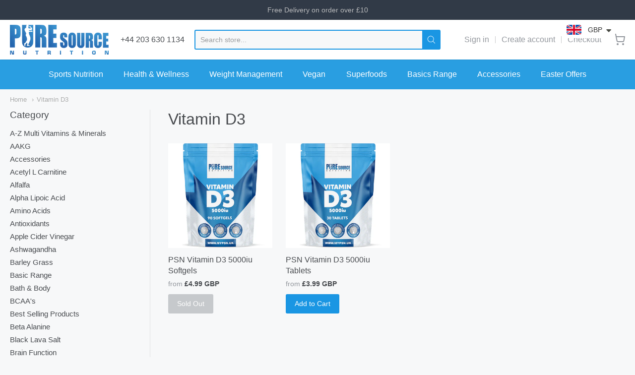

--- FILE ---
content_type: text/html; charset=utf-8
request_url: https://www.puresourcenutrition.co.uk/collections/vitamin-d3
body_size: 59738
content:
<!doctype html>














<!-- Proudly powered by Shopify - https://shopify.com -->

<html class="no-js collection vitamin-d3" lang="en">

  <head>
<meta name="google-site-verification" content="kGE6k25-nqVHB-p8m8NrUuhr6nsyg_Z9E1guV8Hhb6Y" />
    
<!-- Start of Booster Apps Seo-0.1-->
<title>Vitamin D3 | Pure Source Nutrition</title><meta name="description" content="" /><script type="application/ld+json">
  {
    "@context": "https://schema.org",
    "@type": "Organization",
    "name": "Pure Source Nutrition",
    "url": "https://www.puresourcenutrition.co.uk",
    "description": "","image": "https://www.puresourcenutrition.co.uk/cdn/shop/t/12/assets/logo.png?v=1755",
      "logo": "https://www.puresourcenutrition.co.uk/cdn/shop/t/12/assets/logo.png?v=1755","sameAs": ["https://facebook.com/puresourcenutritionltd"],
    "telephone": "0203 630 1134",
    "address": {
      "@type": "PostalAddress",
      "streetAddress": "Unit 13 Waverley Industrial Park",
      "addressLocality": "London",
      "addressRegion": "England",
      "postalCode": "HA1 4TR",
      "addressCountry": "United Kingdom"
    }
  }
</script>

<script type="application/ld+json">
  {
    "@context": "https://schema.org",
    "@type": "WebSite",
    "name": "Pure Source Nutrition",
    "url": "https://www.puresourcenutrition.co.uk",
    "potentialAction": {
      "@type": "SearchAction",
      "query-input": "required name=query",
      "target": "https://www.puresourcenutrition.co.uk/search?q={query}"
    }
  }
</script>
<!-- end of Booster Apps SEO -->


    <meta charset="utf-8">
<meta http-equiv="X-UA-Compatible" content="IE=edge,chrome=1">
<meta name="viewport" content="width=device-width, initial-scale=1">

<link rel="canonical" href="https://www.puresourcenutrition.co.uk/collections/vitamin-d3">












<title>Vitamin D3 | Pure Source Nutrition</title>





    <meta property="og:site_name" content="Pure Source Nutrition">


  <meta property="og:type" content="website">
  <meta property="og:title" content="Vitamin D3">
  <meta property="og:url" content="https://www.puresourcenutrition.co.uk/collections/vitamin-d3">
  <meta property="og:description" content="Pure Source Nutrition">
  <meta property="og:image" content="http://www.puresourcenutrition.co.uk/cdn/shopifycloud/storefront/assets/no-image-2048-a2addb12_1200x630.gif">
  <meta property="og:image:secure_url" content="https://www.puresourcenutrition.co.uk/cdn/shopifycloud/storefront/assets/no-image-2048-a2addb12_1200x630.gif">
  <meta property="og:image:width" content="1200"/>
  <meta property="og:image:height" content="630"/>



  <meta name="twitter:card" content="summary">






    







<link rel="preload" as="font" href="//www.puresourcenutrition.co.uk/cdn/fonts/pacifico/pacifico_n4.70d15be9aa2255257fe626d87fbc1ed38436b047.woff2" type="font/woff2" crossorigin="anonymous"/>















<link rel="preload" as="font" href="" type="font/woff2" crossorigin="anonymous"/>


  <link rel="preload" as="font" href="" type="font/woff2" crossorigin="anonymous"/>



  <link rel="preload" as="font" href="" type="font/woff2" crossorigin="anonymous"/>



  <link rel="preload" as="font" href="" type="font/woff2" crossorigin="anonymous"/>










<link rel="preload" as="font" href="" type="font/woff2" crossorigin="anonymous"/>


  <link rel="preload" as="font" href="" type="font/woff2" crossorigin="anonymous"/>



  <link rel="preload" as="font" href="" type="font/woff2" crossorigin="anonymous"/>



  <link rel="preload" as="font" href="" type="font/woff2" crossorigin="anonymous"/>



    
  


  
  

  <script>
    window.MeteorMenu = window.MeteorMenu || {};

    MeteorMenu.startedLoadingAt = Date.now();

    // Promise polyfill https://github.com/stefanpenner/es6-promise
    !function(t,e){"object"==typeof exports&&"undefined"!=typeof module?module.exports=e():"function"==typeof define&&define.amd?define(e):t.ES6Promise=e()}(this,function(){"use strict";function t(t){var e=typeof t;return null!==t&&("object"===e||"function"===e)}function e(t){return"function"==typeof t}function n(t){B=t}function r(t){G=t}function o(){return function(){return process.nextTick(a)}}function i(){return"undefined"!=typeof z?function(){z(a)}:c()}function s(){var t=0,e=new J(a),n=document.createTextNode("");return e.observe(n,{characterData:!0}),function(){n.data=t=++t%2}}function u(){var t=new MessageChannel;return t.port1.onmessage=a,function(){return t.port2.postMessage(0)}}function c(){var t=setTimeout;return function(){return t(a,1)}}function a(){for(var t=0;t<W;t+=2){var e=V[t],n=V[t+1];e(n),V[t]=void 0,V[t+1]=void 0}W=0}function f(){try{var t=Function("return this")().require("vertx");return z=t.runOnLoop||t.runOnContext,i()}catch(e){return c()}}function l(t,e){var n=this,r=new this.constructor(p);void 0===r[Z]&&O(r);var o=n._state;if(o){var i=arguments[o-1];G(function(){return P(o,r,i,n._result)})}else E(n,r,t,e);return r}function h(t){var e=this;if(t&&"object"==typeof t&&t.constructor===e)return t;var n=new e(p);return g(n,t),n}function p(){}function v(){return new TypeError("You cannot resolve a promise with itself")}function d(){return new TypeError("A promises callback cannot return that same promise.")}function _(t){try{return t.then}catch(e){return nt.error=e,nt}}function y(t,e,n,r){try{t.call(e,n,r)}catch(o){return o}}function m(t,e,n){G(function(t){var r=!1,o=y(n,e,function(n){r||(r=!0,e!==n?g(t,n):S(t,n))},function(e){r||(r=!0,j(t,e))},"Settle: "+(t._label||" unknown promise"));!r&&o&&(r=!0,j(t,o))},t)}function b(t,e){e._state===tt?S(t,e._result):e._state===et?j(t,e._result):E(e,void 0,function(e){return g(t,e)},function(e){return j(t,e)})}function w(t,n,r){n.constructor===t.constructor&&r===l&&n.constructor.resolve===h?b(t,n):r===nt?(j(t,nt.error),nt.error=null):void 0===r?S(t,n):e(r)?m(t,n,r):S(t,n)}function g(e,n){e===n?j(e,v()):t(n)?w(e,n,_(n)):S(e,n)}function A(t){t._onerror&&t._onerror(t._result),T(t)}function S(t,e){t._state===$&&(t._result=e,t._state=tt,0!==t._subscribers.length&&G(T,t))}function j(t,e){t._state===$&&(t._state=et,t._result=e,G(A,t))}function E(t,e,n,r){var o=t._subscribers,i=o.length;t._onerror=null,o[i]=e,o[i+tt]=n,o[i+et]=r,0===i&&t._state&&G(T,t)}function T(t){var e=t._subscribers,n=t._state;if(0!==e.length){for(var r=void 0,o=void 0,i=t._result,s=0;s<e.length;s+=3)r=e[s],o=e[s+n],r?P(n,r,o,i):o(i);t._subscribers.length=0}}function M(t,e){try{return t(e)}catch(n){return nt.error=n,nt}}function P(t,n,r,o){var i=e(r),s=void 0,u=void 0,c=void 0,a=void 0;if(i){if(s=M(r,o),s===nt?(a=!0,u=s.error,s.error=null):c=!0,n===s)return void j(n,d())}else s=o,c=!0;n._state!==$||(i&&c?g(n,s):a?j(n,u):t===tt?S(n,s):t===et&&j(n,s))}function x(t,e){try{e(function(e){g(t,e)},function(e){j(t,e)})}catch(n){j(t,n)}}function C(){return rt++}function O(t){t[Z]=rt++,t._state=void 0,t._result=void 0,t._subscribers=[]}function k(){return new Error("Array Methods must be provided an Array")}function F(t){return new ot(this,t).promise}function Y(t){var e=this;return new e(U(t)?function(n,r){for(var o=t.length,i=0;i<o;i++)e.resolve(t[i]).then(n,r)}:function(t,e){return e(new TypeError("You must pass an array to race."))})}function q(t){var e=this,n=new e(p);return j(n,t),n}function D(){throw new TypeError("You must pass a resolver function as the first argument to the promise constructor")}function K(){throw new TypeError("Failed to construct 'Promise': Please use the 'new' operator, this object constructor cannot be called as a function.")}function L(){var t=void 0;if("undefined"!=typeof global)t=global;else if("undefined"!=typeof self)t=self;else try{t=Function("return this")()}catch(e){throw new Error("polyfill failed because global object is unavailable in this environment")}var n=t.Promise;if(n){var r=null;try{r=Object.prototype.toString.call(n.resolve())}catch(e){}if("[object Promise]"===r&&!n.cast)return}t.Promise=it}var N=void 0;N=Array.isArray?Array.isArray:function(t){return"[object Array]"===Object.prototype.toString.call(t)};var U=N,W=0,z=void 0,B=void 0,G=function(t,e){V[W]=t,V[W+1]=e,W+=2,2===W&&(B?B(a):X())},H="undefined"!=typeof window?window:void 0,I=H||{},J=I.MutationObserver||I.WebKitMutationObserver,Q="undefined"==typeof self&&"undefined"!=typeof process&&"[object process]"==={}.toString.call(process),R="undefined"!=typeof Uint8ClampedArray&&"undefined"!=typeof importScripts&&"undefined"!=typeof MessageChannel,V=new Array(1e3),X=void 0;X=Q?o():J?s():R?u():void 0===H&&"function"==typeof require?f():c();var Z=Math.random().toString(36).substring(2),$=void 0,tt=1,et=2,nt={error:null},rt=0,ot=function(){function t(t,e){this._instanceConstructor=t,this.promise=new t(p),this.promise[Z]||O(this.promise),U(e)?(this.length=e.length,this._remaining=e.length,this._result=new Array(this.length),0===this.length?S(this.promise,this._result):(this.length=this.length||0,this._enumerate(e),0===this._remaining&&S(this.promise,this._result))):j(this.promise,k())}return t.prototype._enumerate=function(t){for(var e=0;this._state===$&&e<t.length;e++)this._eachEntry(t[e],e)},t.prototype._eachEntry=function(t,e){var n=this._instanceConstructor,r=n.resolve;if(r===h){var o=_(t);if(o===l&&t._state!==$)this._settledAt(t._state,e,t._result);else if("function"!=typeof o)this._remaining--,this._result[e]=t;else if(n===it){var i=new n(p);w(i,t,o),this._willSettleAt(i,e)}else this._willSettleAt(new n(function(e){return e(t)}),e)}else this._willSettleAt(r(t),e)},t.prototype._settledAt=function(t,e,n){var r=this.promise;r._state===$&&(this._remaining--,t===et?j(r,n):this._result[e]=n),0===this._remaining&&S(r,this._result)},t.prototype._willSettleAt=function(t,e){var n=this;E(t,void 0,function(t){return n._settledAt(tt,e,t)},function(t){return n._settledAt(et,e,t)})},t}(),it=function(){function t(e){this[Z]=C(),this._result=this._state=void 0,this._subscribers=[],p!==e&&("function"!=typeof e&&D(),this instanceof t?x(this,e):K())}return t.prototype["catch"]=function(t){return this.then(null,t)},t.prototype["finally"]=function(t){var n=this,r=n.constructor;return e(t)?n.then(function(e){return r.resolve(t()).then(function(){return e})},function(e){return r.resolve(t()).then(function(){throw e})}):n.then(t,t)},t}();return it.prototype.then=l,it.all=F,it.race=Y,it.resolve=h,it.reject=q,it._setScheduler=n,it._setAsap=r,it._asap=G,it.polyfill=L,it.Promise=it,it.polyfill(),it});

    // Fetch polyfill https://github.com/developit/unfetch
    self.fetch||(self.fetch=function(e,n){return n=n||{},new Promise(function(t,s){var r=new XMLHttpRequest,o=[],u=[],i={},a=function(){return{ok:2==(r.status/100|0),statusText:r.statusText,status:r.status,url:r.responseURL,text:function(){return Promise.resolve(r.responseText)},json:function(){return Promise.resolve(JSON.parse(r.responseText))},blob:function(){return Promise.resolve(new Blob([r.response]))},clone:a,headers:{keys:function(){return o},entries:function(){return u},get:function(e){return i[e.toLowerCase()]},has:function(e){return e.toLowerCase()in i}}}};for(var c in r.open(n.method||"get",e,!0),r.onload=function(){r.getAllResponseHeaders().replace(/^(.*?):[^\S\n]*([\s\S]*?)$/gm,function(e,n,t){o.push(n=n.toLowerCase()),u.push([n,t]),i[n]=i[n]?i[n]+","+t:t}),t(a())},r.onerror=s,r.withCredentials="include"==n.credentials,n.headers)r.setRequestHeader(c,n.headers[c]);r.send(n.body||null)})});

  
    MeteorMenu.loadData=function(){function e(){return new Promise(function(e){var t=document.createElement("link");t.rel="stylesheet",t.href="//www.puresourcenutrition.co.uk/cdn/shop/t/12/assets/meteor-menu.css?v=41922068317157941421605266320",t.onload=function(){e()},document.head.appendChild(t)})}function t(){window.performance&&1==window.performance.navigation.type?sessionStorage.removeItem(i):window.performance||sessionStorage.removeItem(i)}function n(){return t(),new Promise(function(e,t){function n(t){return MeteorMenu.data=t,e()}var s=r();if(s)return n(s);fetch(a,{credentials:"include"}).then(function(e){return e.text()}).then(function(e){e=e.replace(/<!--.+-->/g,""),o(e=JSON.parse(e)),sessionStorage.setItem(i,JSON.stringify(e)),n(e)})["catch"](function(e){t(e)})})}function r(){var e=sessionStorage.getItem(i);if(e)try{return JSON.parse(e)}catch(t){console.warn("Meteor Mega Menus: Malformed cached menu data, expected a JSON string but instead got:",e),console.warn("If you are seeing this error, please get in touch with us at support@heliumdev.com"),sessionStorage.removeItem(i)}}function o(e){var t=[],n={linklists:function(e){if(!(e instanceof Object))return"linklists must be an Object"}};for(var r in n){var o=e[r],a=n[r](o);a&&t.push({key:r,error:a,value:o})}if(t.length>0)throw console.error("Meteor Mega Menus: Invalid keys detected in menu data",t),new Error("Malformed menu data")}var a="/products?view=meteor&timestamp="+Date.now(),i="meteor:menu_data",s=[e(),n()];Promise.all(s).then(function(){MeteorMenu.loaded=!0,MeteorMenu.dataReady&&MeteorMenu.dataReady()})["catch"](function(e){throw console.error("Meteor Mega Menus: Encountered an error while attempting to fetchMenuData from '"+a+"'"),new Error(e)})},MeteorMenu.loadData();
  

  </script>

  <script type="text/javascript" src="//www.puresourcenutrition.co.uk/cdn/shop/t/12/assets/meteor-menu.js?v=38894873976457866731605266320" async></script>


  <script>window.performance && window.performance.mark && window.performance.mark('shopify.content_for_header.start');</script><meta name="google-site-verification" content="dQPx-9m_RPh6R4VgVKg-6jm1qQRf0pWCs-vaHMqLXqo">
<meta id="shopify-digital-wallet" name="shopify-digital-wallet" content="/9742581807/digital_wallets/dialog">
<meta name="shopify-checkout-api-token" content="1b29b43f3dac24d74a43e52e8ca72d80">
<meta id="in-context-paypal-metadata" data-shop-id="9742581807" data-venmo-supported="false" data-environment="production" data-locale="en_US" data-paypal-v4="true" data-currency="GBP">
<link rel="alternate" type="application/atom+xml" title="Feed" href="/collections/vitamin-d3.atom" />
<link rel="alternate" type="application/json+oembed" href="https://www.puresourcenutrition.co.uk/collections/vitamin-d3.oembed">
<script async="async" src="/checkouts/internal/preloads.js?locale=en-GB"></script>
<link rel="preconnect" href="https://shop.app" crossorigin="anonymous">
<script async="async" src="https://shop.app/checkouts/internal/preloads.js?locale=en-GB&shop_id=9742581807" crossorigin="anonymous"></script>
<script id="apple-pay-shop-capabilities" type="application/json">{"shopId":9742581807,"countryCode":"GB","currencyCode":"GBP","merchantCapabilities":["supports3DS"],"merchantId":"gid:\/\/shopify\/Shop\/9742581807","merchantName":"Pure Source Nutrition","requiredBillingContactFields":["postalAddress","email","phone"],"requiredShippingContactFields":["postalAddress","email","phone"],"shippingType":"shipping","supportedNetworks":["visa","maestro","masterCard","amex","discover","elo"],"total":{"type":"pending","label":"Pure Source Nutrition","amount":"1.00"},"shopifyPaymentsEnabled":true,"supportsSubscriptions":true}</script>
<script id="shopify-features" type="application/json">{"accessToken":"1b29b43f3dac24d74a43e52e8ca72d80","betas":["rich-media-storefront-analytics"],"domain":"www.puresourcenutrition.co.uk","predictiveSearch":true,"shopId":9742581807,"locale":"en"}</script>
<script>var Shopify = Shopify || {};
Shopify.shop = "puresource-nutrition.myshopify.com";
Shopify.locale = "en";
Shopify.currency = {"active":"GBP","rate":"1.0"};
Shopify.country = "GB";
Shopify.theme = {"name":"Providence + Clerk + Bold","id":115721797817,"schema_name":"Providence","schema_version":"5.11.5","theme_store_id":587,"role":"main"};
Shopify.theme.handle = "null";
Shopify.theme.style = {"id":null,"handle":null};
Shopify.cdnHost = "www.puresourcenutrition.co.uk/cdn";
Shopify.routes = Shopify.routes || {};
Shopify.routes.root = "/";</script>
<script type="module">!function(o){(o.Shopify=o.Shopify||{}).modules=!0}(window);</script>
<script>!function(o){function n(){var o=[];function n(){o.push(Array.prototype.slice.apply(arguments))}return n.q=o,n}var t=o.Shopify=o.Shopify||{};t.loadFeatures=n(),t.autoloadFeatures=n()}(window);</script>
<script>
  window.ShopifyPay = window.ShopifyPay || {};
  window.ShopifyPay.apiHost = "shop.app\/pay";
  window.ShopifyPay.redirectState = null;
</script>
<script id="shop-js-analytics" type="application/json">{"pageType":"collection"}</script>
<script defer="defer" async type="module" src="//www.puresourcenutrition.co.uk/cdn/shopifycloud/shop-js/modules/v2/client.init-shop-cart-sync_BApSsMSl.en.esm.js"></script>
<script defer="defer" async type="module" src="//www.puresourcenutrition.co.uk/cdn/shopifycloud/shop-js/modules/v2/chunk.common_CBoos6YZ.esm.js"></script>
<script type="module">
  await import("//www.puresourcenutrition.co.uk/cdn/shopifycloud/shop-js/modules/v2/client.init-shop-cart-sync_BApSsMSl.en.esm.js");
await import("//www.puresourcenutrition.co.uk/cdn/shopifycloud/shop-js/modules/v2/chunk.common_CBoos6YZ.esm.js");

  window.Shopify.SignInWithShop?.initShopCartSync?.({"fedCMEnabled":true,"windoidEnabled":true});

</script>
<script>
  window.Shopify = window.Shopify || {};
  if (!window.Shopify.featureAssets) window.Shopify.featureAssets = {};
  window.Shopify.featureAssets['shop-js'] = {"shop-cart-sync":["modules/v2/client.shop-cart-sync_DJczDl9f.en.esm.js","modules/v2/chunk.common_CBoos6YZ.esm.js"],"init-fed-cm":["modules/v2/client.init-fed-cm_BzwGC0Wi.en.esm.js","modules/v2/chunk.common_CBoos6YZ.esm.js"],"init-windoid":["modules/v2/client.init-windoid_BS26ThXS.en.esm.js","modules/v2/chunk.common_CBoos6YZ.esm.js"],"shop-cash-offers":["modules/v2/client.shop-cash-offers_DthCPNIO.en.esm.js","modules/v2/chunk.common_CBoos6YZ.esm.js","modules/v2/chunk.modal_Bu1hFZFC.esm.js"],"shop-button":["modules/v2/client.shop-button_D_JX508o.en.esm.js","modules/v2/chunk.common_CBoos6YZ.esm.js"],"init-shop-email-lookup-coordinator":["modules/v2/client.init-shop-email-lookup-coordinator_DFwWcvrS.en.esm.js","modules/v2/chunk.common_CBoos6YZ.esm.js"],"shop-toast-manager":["modules/v2/client.shop-toast-manager_tEhgP2F9.en.esm.js","modules/v2/chunk.common_CBoos6YZ.esm.js"],"shop-login-button":["modules/v2/client.shop-login-button_DwLgFT0K.en.esm.js","modules/v2/chunk.common_CBoos6YZ.esm.js","modules/v2/chunk.modal_Bu1hFZFC.esm.js"],"avatar":["modules/v2/client.avatar_BTnouDA3.en.esm.js"],"init-shop-cart-sync":["modules/v2/client.init-shop-cart-sync_BApSsMSl.en.esm.js","modules/v2/chunk.common_CBoos6YZ.esm.js"],"pay-button":["modules/v2/client.pay-button_BuNmcIr_.en.esm.js","modules/v2/chunk.common_CBoos6YZ.esm.js"],"init-shop-for-new-customer-accounts":["modules/v2/client.init-shop-for-new-customer-accounts_DrjXSI53.en.esm.js","modules/v2/client.shop-login-button_DwLgFT0K.en.esm.js","modules/v2/chunk.common_CBoos6YZ.esm.js","modules/v2/chunk.modal_Bu1hFZFC.esm.js"],"init-customer-accounts-sign-up":["modules/v2/client.init-customer-accounts-sign-up_TlVCiykN.en.esm.js","modules/v2/client.shop-login-button_DwLgFT0K.en.esm.js","modules/v2/chunk.common_CBoos6YZ.esm.js","modules/v2/chunk.modal_Bu1hFZFC.esm.js"],"shop-follow-button":["modules/v2/client.shop-follow-button_C5D3XtBb.en.esm.js","modules/v2/chunk.common_CBoos6YZ.esm.js","modules/v2/chunk.modal_Bu1hFZFC.esm.js"],"checkout-modal":["modules/v2/client.checkout-modal_8TC_1FUY.en.esm.js","modules/v2/chunk.common_CBoos6YZ.esm.js","modules/v2/chunk.modal_Bu1hFZFC.esm.js"],"init-customer-accounts":["modules/v2/client.init-customer-accounts_C0Oh2ljF.en.esm.js","modules/v2/client.shop-login-button_DwLgFT0K.en.esm.js","modules/v2/chunk.common_CBoos6YZ.esm.js","modules/v2/chunk.modal_Bu1hFZFC.esm.js"],"lead-capture":["modules/v2/client.lead-capture_Cq0gfm7I.en.esm.js","modules/v2/chunk.common_CBoos6YZ.esm.js","modules/v2/chunk.modal_Bu1hFZFC.esm.js"],"shop-login":["modules/v2/client.shop-login_BmtnoEUo.en.esm.js","modules/v2/chunk.common_CBoos6YZ.esm.js","modules/v2/chunk.modal_Bu1hFZFC.esm.js"],"payment-terms":["modules/v2/client.payment-terms_BHOWV7U_.en.esm.js","modules/v2/chunk.common_CBoos6YZ.esm.js","modules/v2/chunk.modal_Bu1hFZFC.esm.js"]};
</script>
<script>(function() {
  var isLoaded = false;
  function asyncLoad() {
    if (isLoaded) return;
    isLoaded = true;
    var urls = ["https:\/\/cdn.shopify.com\/s\/files\/1\/0097\/4258\/1807\/t\/8\/assets\/verify-meteor-menu.js?meteor_tier=pro\u0026shop=puresource-nutrition.myshopify.com","https:\/\/www.puresourcenutrition.co.uk\/apps\/giraffly-trust\/trust-worker-aea8b9c1c66a0c7fe6daf380f446ba0601927063.js?v=20201113040721\u0026shop=puresource-nutrition.myshopify.com","https:\/\/cdn.shopify.com\/s\/files\/1\/0097\/4258\/1807\/t\/12\/assets\/ba_fb_9742581807.js?v=1605272356\u0026shop=puresource-nutrition.myshopify.com","https:\/\/cdn.shopify.com\/s\/files\/1\/0097\/4258\/1807\/t\/12\/assets\/booster_eu_cookie_9742581807.js?v=1605272465\u0026shop=puresource-nutrition.myshopify.com","https:\/\/cdn.shopify.com\/s\/files\/1\/0251\/4311\/5829\/t\/2\/assets\/shopifycur.js?v=1602862641\u0026shop=puresource-nutrition.myshopify.com","\/\/cdn.ywxi.net\/js\/partner-shopify.js?shop=puresource-nutrition.myshopify.com","https:\/\/cdn.shopify.com\/s\/files\/1\/0097\/4258\/1807\/t\/12\/assets\/bis_9742581807.js?v=1611245915\u0026shop=puresource-nutrition.myshopify.com","https:\/\/tabs.tkdigital.dev\/scripts\/ne_smart_tabs_44efdc1b2d0fa447095fb100a53f1d22.js?shop=puresource-nutrition.myshopify.com"];
    for (var i = 0; i < urls.length; i++) {
      var s = document.createElement('script');
      s.type = 'text/javascript';
      s.async = true;
      s.src = urls[i];
      var x = document.getElementsByTagName('script')[0];
      x.parentNode.insertBefore(s, x);
    }
  };
  if(window.attachEvent) {
    window.attachEvent('onload', asyncLoad);
  } else {
    window.addEventListener('load', asyncLoad, false);
  }
})();</script>
<script id="__st">var __st={"a":9742581807,"offset":0,"reqid":"35ab2127-b56c-47ec-8df7-c307f7ac4741-1768880621","pageurl":"www.puresourcenutrition.co.uk\/collections\/vitamin-d3","u":"17922c7deb6b","p":"collection","rtyp":"collection","rid":62808326191};</script>
<script>window.ShopifyPaypalV4VisibilityTracking = true;</script>
<script id="captcha-bootstrap">!function(){'use strict';const t='contact',e='account',n='new_comment',o=[[t,t],['blogs',n],['comments',n],[t,'customer']],c=[[e,'customer_login'],[e,'guest_login'],[e,'recover_customer_password'],[e,'create_customer']],r=t=>t.map((([t,e])=>`form[action*='/${t}']:not([data-nocaptcha='true']) input[name='form_type'][value='${e}']`)).join(','),a=t=>()=>t?[...document.querySelectorAll(t)].map((t=>t.form)):[];function s(){const t=[...o],e=r(t);return a(e)}const i='password',u='form_key',d=['recaptcha-v3-token','g-recaptcha-response','h-captcha-response',i],f=()=>{try{return window.sessionStorage}catch{return}},m='__shopify_v',_=t=>t.elements[u];function p(t,e,n=!1){try{const o=window.sessionStorage,c=JSON.parse(o.getItem(e)),{data:r}=function(t){const{data:e,action:n}=t;return t[m]||n?{data:e,action:n}:{data:t,action:n}}(c);for(const[e,n]of Object.entries(r))t.elements[e]&&(t.elements[e].value=n);n&&o.removeItem(e)}catch(o){console.error('form repopulation failed',{error:o})}}const l='form_type',E='cptcha';function T(t){t.dataset[E]=!0}const w=window,h=w.document,L='Shopify',v='ce_forms',y='captcha';let A=!1;((t,e)=>{const n=(g='f06e6c50-85a8-45c8-87d0-21a2b65856fe',I='https://cdn.shopify.com/shopifycloud/storefront-forms-hcaptcha/ce_storefront_forms_captcha_hcaptcha.v1.5.2.iife.js',D={infoText:'Protected by hCaptcha',privacyText:'Privacy',termsText:'Terms'},(t,e,n)=>{const o=w[L][v],c=o.bindForm;if(c)return c(t,g,e,D).then(n);var r;o.q.push([[t,g,e,D],n]),r=I,A||(h.body.append(Object.assign(h.createElement('script'),{id:'captcha-provider',async:!0,src:r})),A=!0)});var g,I,D;w[L]=w[L]||{},w[L][v]=w[L][v]||{},w[L][v].q=[],w[L][y]=w[L][y]||{},w[L][y].protect=function(t,e){n(t,void 0,e),T(t)},Object.freeze(w[L][y]),function(t,e,n,w,h,L){const[v,y,A,g]=function(t,e,n){const i=e?o:[],u=t?c:[],d=[...i,...u],f=r(d),m=r(i),_=r(d.filter((([t,e])=>n.includes(e))));return[a(f),a(m),a(_),s()]}(w,h,L),I=t=>{const e=t.target;return e instanceof HTMLFormElement?e:e&&e.form},D=t=>v().includes(t);t.addEventListener('submit',(t=>{const e=I(t);if(!e)return;const n=D(e)&&!e.dataset.hcaptchaBound&&!e.dataset.recaptchaBound,o=_(e),c=g().includes(e)&&(!o||!o.value);(n||c)&&t.preventDefault(),c&&!n&&(function(t){try{if(!f())return;!function(t){const e=f();if(!e)return;const n=_(t);if(!n)return;const o=n.value;o&&e.removeItem(o)}(t);const e=Array.from(Array(32),(()=>Math.random().toString(36)[2])).join('');!function(t,e){_(t)||t.append(Object.assign(document.createElement('input'),{type:'hidden',name:u})),t.elements[u].value=e}(t,e),function(t,e){const n=f();if(!n)return;const o=[...t.querySelectorAll(`input[type='${i}']`)].map((({name:t})=>t)),c=[...d,...o],r={};for(const[a,s]of new FormData(t).entries())c.includes(a)||(r[a]=s);n.setItem(e,JSON.stringify({[m]:1,action:t.action,data:r}))}(t,e)}catch(e){console.error('failed to persist form',e)}}(e),e.submit())}));const S=(t,e)=>{t&&!t.dataset[E]&&(n(t,e.some((e=>e===t))),T(t))};for(const o of['focusin','change'])t.addEventListener(o,(t=>{const e=I(t);D(e)&&S(e,y())}));const B=e.get('form_key'),M=e.get(l),P=B&&M;t.addEventListener('DOMContentLoaded',(()=>{const t=y();if(P)for(const e of t)e.elements[l].value===M&&p(e,B);[...new Set([...A(),...v().filter((t=>'true'===t.dataset.shopifyCaptcha))])].forEach((e=>S(e,t)))}))}(h,new URLSearchParams(w.location.search),n,t,e,['guest_login'])})(!0,!0)}();</script>
<script integrity="sha256-4kQ18oKyAcykRKYeNunJcIwy7WH5gtpwJnB7kiuLZ1E=" data-source-attribution="shopify.loadfeatures" defer="defer" src="//www.puresourcenutrition.co.uk/cdn/shopifycloud/storefront/assets/storefront/load_feature-a0a9edcb.js" crossorigin="anonymous"></script>
<script crossorigin="anonymous" defer="defer" src="//www.puresourcenutrition.co.uk/cdn/shopifycloud/storefront/assets/shopify_pay/storefront-65b4c6d7.js?v=20250812"></script>
<script data-source-attribution="shopify.dynamic_checkout.dynamic.init">var Shopify=Shopify||{};Shopify.PaymentButton=Shopify.PaymentButton||{isStorefrontPortableWallets:!0,init:function(){window.Shopify.PaymentButton.init=function(){};var t=document.createElement("script");t.src="https://www.puresourcenutrition.co.uk/cdn/shopifycloud/portable-wallets/latest/portable-wallets.en.js",t.type="module",document.head.appendChild(t)}};
</script>
<script data-source-attribution="shopify.dynamic_checkout.buyer_consent">
  function portableWalletsHideBuyerConsent(e){var t=document.getElementById("shopify-buyer-consent"),n=document.getElementById("shopify-subscription-policy-button");t&&n&&(t.classList.add("hidden"),t.setAttribute("aria-hidden","true"),n.removeEventListener("click",e))}function portableWalletsShowBuyerConsent(e){var t=document.getElementById("shopify-buyer-consent"),n=document.getElementById("shopify-subscription-policy-button");t&&n&&(t.classList.remove("hidden"),t.removeAttribute("aria-hidden"),n.addEventListener("click",e))}window.Shopify?.PaymentButton&&(window.Shopify.PaymentButton.hideBuyerConsent=portableWalletsHideBuyerConsent,window.Shopify.PaymentButton.showBuyerConsent=portableWalletsShowBuyerConsent);
</script>
<script data-source-attribution="shopify.dynamic_checkout.cart.bootstrap">document.addEventListener("DOMContentLoaded",(function(){function t(){return document.querySelector("shopify-accelerated-checkout-cart, shopify-accelerated-checkout")}if(t())Shopify.PaymentButton.init();else{new MutationObserver((function(e,n){t()&&(Shopify.PaymentButton.init(),n.disconnect())})).observe(document.body,{childList:!0,subtree:!0})}}));
</script>
<link id="shopify-accelerated-checkout-styles" rel="stylesheet" media="screen" href="https://www.puresourcenutrition.co.uk/cdn/shopifycloud/portable-wallets/latest/accelerated-checkout-backwards-compat.css" crossorigin="anonymous">
<style id="shopify-accelerated-checkout-cart">
        #shopify-buyer-consent {
  margin-top: 1em;
  display: inline-block;
  width: 100%;
}

#shopify-buyer-consent.hidden {
  display: none;
}

#shopify-subscription-policy-button {
  background: none;
  border: none;
  padding: 0;
  text-decoration: underline;
  font-size: inherit;
  cursor: pointer;
}

#shopify-subscription-policy-button::before {
  box-shadow: none;
}

      </style>

<script>window.performance && window.performance.mark && window.performance.mark('shopify.content_for_header.end');</script>

    

    <link href="//www.puresourcenutrition.co.uk/cdn/shop/t/12/assets/theme-vendor.css?v=75125076087816400411703165979" rel="stylesheet" type="text/css" media="all" />
    <link href="//www.puresourcenutrition.co.uk/cdn/shop/t/12/assets/theme.css?v=146471356948223124311705595930" rel="stylesheet" type="text/css" media="all" />
    <link href="//www.puresourcenutrition.co.uk/cdn/shop/t/12/assets/theme-custom.css?v=74609978922235570461605266342" rel="stylesheet" type="text/css" media="all" />
    <link href="//www.puresourcenutrition.co.uk/cdn/shop/t/12/assets/fonts.css?v=116519175941410125731759261170" rel="stylesheet" type="text/css" media="all" />

    <script>
  window.lazySizesConfig = window.lazySizesConfig || {};
  lazySizesConfig.loadMode = 1;
  lazySizesConfig.loadHidden = false;
</script>
<script src="https://cdnjs.cloudflare.com/ajax/libs/lazysizes/4.0.1/plugins/respimg/ls.respimg.min.js" async="async"></script>
<script src="https://cdnjs.cloudflare.com/ajax/libs/lazysizes/4.0.1/plugins/rias/ls.rias.min.js" async="async"></script>
<script src="https://cdnjs.cloudflare.com/ajax/libs/lazysizes/4.0.1/plugins/parent-fit/ls.parent-fit.min.js" async="async"></script>
<script src="https://cdnjs.cloudflare.com/ajax/libs/lazysizes/4.0.1/plugins/bgset/ls.bgset.min.js" async="async"></script>
<script src="https://cdnjs.cloudflare.com/ajax/libs/lazysizes/4.0.1/lazysizes.min.js" async="async"></script>

    




















<script>
  window.Station || (window.Station = {
    App: {
      config: {
        mediumScreen: 640,
        largeScreen: 1024
      }
    },
    Theme: {
      givenName: "Providence + Clerk + Bold",
      id: 115721797817,
      name: "Providence",
      version: "5.11.5",
      config: {
        search: {
          enableSuggestions: true,
          showVendor: true,
          showPrice: true,
          showUnavailableProducts: "show",
          enterKeySubmit: true
        },
        product: {
          enableDeepLinking: true,
          enableHighlightAddWhenSale: true,
          enableLightbox: true,
          enableQtyLimit: false,
          enableSelectAnOption: false,
          enableSetVariantFromSecondary: true,
          lightboxImageSize: "master",
          primaryImageSize: "1024x1024",
          showPrimaryImageFirst: false
        }
      },
      current: {
        article: null,
        cart: {"note":null,"attributes":{},"original_total_price":0,"total_price":0,"total_discount":0,"total_weight":0.0,"item_count":0,"items":[],"requires_shipping":false,"currency":"GBP","items_subtotal_price":0,"cart_level_discount_applications":[],"checkout_charge_amount":0},
        collection: {"id":62808326191,"handle":"vitamin-d3","title":"Vitamin D3","updated_at":"2026-01-13T12:11:08+00:00","body_html":"","published_at":"2019-08-13T11:27:05+01:00","sort_order":"best-selling","template_suffix":"","disjunctive":true,"rules":[{"column":"tag","relation":"equals","condition":"Vitamin D3"}],"published_scope":"web"},
        featured_media_id: null,
        featuredImageID: null,
        product: null,
        template: "collection",
        templateType: "collection",
        variant: null,
        players: {
          youtube: {},
          vimeo: {}
        }
      },
      customerLoggedIn: false,
      shop: {
        collectionsCount: 134,
        currency: "GBP",
        domain: "www.puresourcenutrition.co.uk",
        locale: "en",
        moneyFormat: "\u003cspan class=money\u003e£{{amount}}\u003c\/span\u003e",
        moneyWithCurrencyFormat: "\u003cspan class=money\u003e£{{amount}} GBP\u003c\/span\u003e",
        name: "Pure Source Nutrition",
        productsCount: 105,
        url: "https:\/\/www.puresourcenutrition.co.uk",
        
        root: "\/"
      },
      i18n: {
        search: {
          suggestions: {
            products: "Products",
            collections: "Collections",
            pages: "Pages",
            articles: "Articles",
          },
          results: {
            show: "Show all results for",
            none: "No results found for"
          }
        },
        cart: {
          itemCount: {
            zero: "0 items",
            one: "1 item",
            other: "{{ count }} items"
          },
          notification: {
            productAdded: "{{ product_title }} has been added to your cart. {{ view_cart_link }}",
            viewCartLink: "View Cart"
          }
        },
        map: {
          errors: {
            addressError: "Error looking up that address",
            addressNoResults: "No results for that address",
            addressQueryLimitHTML: "You have exceeded the Google API usage limit. Consider upgrading to a \u003ca href=\"https:\/\/developers.google.com\/maps\/premium\/usage-limits\"\u003ePremium Plan\u003c\/a\u003e.",
            authErrorHTML: "There was a problem authenticating your Google Maps API Key"
          }
        },
        product: {
          addToCart: "Add to Cart",
          soldOut: "Sold Out",
          unavailable: "Unavailable"
        }
      }
    }
  });
  window.Station.Theme.current.inventory || (window.Station.Theme.current.inventory = {});
</script>

    
    <script src="//www.puresourcenutrition.co.uk/cdn/shop/t/12/assets/theme-vendor.js?v=109269379600411830821605266322" type="text/javascript"></script>
    <script src="//www.puresourcenutrition.co.uk/cdn/shopifycloud/storefront/assets/themes_support/shopify_common-5f594365.js" type="text/javascript"></script>

    
  <script id="qikify-smartmenu-status" type="application/json">1</script><script id="qikify-smartmenu-data" type="application/json">{"menu_selector":"selector","theme_selector":"theme","transition":"fade","trigger":"hover","show_indicator":false,"show_mobile_indicator":true,"submenu_fullwidth":true,"menu_wrap":true,"menu_height":"50","alignment":"center","root_padding":"33","megamenu":[{"id":"tmenu-menu-418503","setting":{"item_layout":"icon","submenu_type":"mega","submenu_mega_position":"fullwidth","title":"Sports Nutrition","url":{"type":{"id":"collection","icon":["fas","columns"],"name":"Collection"},"collection":{"id":61855662127,"handle":"sports-supplements","title":"Sports Nutrition","image":null}},"disable_link":false,"newtab":false,"submenu_minheight":"0"},"menus":[{"id":"tmenu-menu-877023","setting":{"item_layout":"text","title":"Amino Acids","item_display":true,"column_width":"automatic","url":{"type":{"id":"collection","icon":["fas","columns"],"name":"Collection"},"collection":{"id":61855957039,"handle":"amino-acids","title":"Amino Acids","image":null}}},"menus":[{"id":"tmenu-menu-709025","setting":{"item_layout":"text","title":"Acetyl L-Cartnitine","url":{"type":{"id":"collection","icon":["fas","columns"],"name":"Collection"},"collection":{"id":61855760431,"handle":"acety-l-carnitine","title":"Acetyl L Carnitine","image":null}}},"menus":[]},{"id":"tmenu-menu-716747","setting":{"item_layout":"text","title":"BCAA's","url":{"type":{"id":"collection","icon":["fas","columns"],"name":"Collection"},"collection":{"id":61855793199,"handle":"bcaa","title":"BCAA's","image":null}},"item_display":false},"menus":[]},{"id":"tmenu-menu-604094","setting":{"item_layout":"text","title":"Beta Alanine","url":{"type":{"id":"collection","icon":["fas","columns"],"name":"Collection"},"collection":{"id":61855825967,"handle":"beta-alanine","title":"Beta Alanine","image":null}}},"menus":[]},{"id":"tmenu-menu-293347","setting":{"item_layout":"text","title":"Citrulline Malate","url":{"type":{"id":"collection","icon":["fas","columns"],"name":"Collection"},"collection":{"id":62511906863,"handle":"citrulline-malate","title":"Citrulline Malate","image":null}}},"menus":[]},{"id":"tmenu-menu-677649","setting":{"item_layout":"text","title":"D Aspartic Acid","url":{"type":{"id":"collection","icon":["fas","columns"],"name":"Collection"},"collection":{"id":61855858735,"handle":"d-aspartic-acid","title":"D Aspartic Acid","image":null}}},"menus":[]},{"id":"tmenu-menu-791491","setting":{"item_layout":"text","title":"HMB","url":{"type":{"id":"collection","icon":["fas","columns"],"name":"Collection"},"collection":{"id":61857693743,"handle":"hmb","title":"HMB","image":null}}},"menus":[]},{"id":"tmenu-menu-702043","setting":{"item_layout":"text","title":"L Arginine","url":{"type":{"id":"collection","icon":["fas","columns"],"name":"Collection"},"collection":{"id":61857726511,"handle":"l-arginine","title":"L Arginine","image":null}}},"menus":[]},{"id":"tmenu-menu-767640","setting":{"item_layout":"text","title":"L Glutamine","url":{"type":{"id":"collection","icon":["fas","columns"],"name":"Collection"},"collection":{"id":61855924271,"handle":"glutamine","title":"L Glutamine","image":null}}},"menus":[]},{"id":"tmenu-menu-459530","setting":{"item_layout":"text","title":"L Taurine","url":{"type":{"id":"collection","icon":["fas","columns"],"name":"Collection"},"collection":{"id":61857759279,"handle":"l-taurine","title":"L Taurine","image":null}}},"menus":[]}],"hide_submenu":true},{"id":"tmenu-menu-898478","setting":{"item_layout":"text","title":"Creatine","item_display":true,"column_width":"automatic","url":{"type":{"id":"collection","icon":["fas","columns"],"name":"Collection"},"collection":{"id":61855989807,"handle":"creatine","title":"Creatine","image":null}}},"menus":[{"id":"tmenu-menu-307980","setting":{"item_layout":"text","title":"Creapure","url":{"type":{"id":"collection","icon":["fas","columns"],"name":"Collection"},"collection":{"id":61856022575,"handle":"creapure","title":"Creapure","image":null}}},"menus":[]},{"id":"tmenu-menu-845381","setting":{"item_layout":"text","title":"Creatine Monohydrate","url":{"type":{"id":"collection","icon":["fas","columns"],"name":"Collection"},"collection":{"id":61856088111,"handle":"creatine-monohydrate","title":"Creatine Monohydrate","image":null}}},"menus":[]},{"id":"tmenu-menu-182208","setting":{"item_layout":"text","title":"Creatine Ethyl Ester","url":{"type":{"id":"collection","icon":["fas","columns"],"name":"Collection"},"collection":{"id":61856055343,"handle":"creatine-ethyl-ester","title":"Creatine Ethyl Ester","image":null}}},"menus":[]}],"hide_submenu":true},{"id":"tmenu-menu-727163","setting":{"item_layout":"text","title":"Energy & Focus","item_display":true,"column_width":"automatic","url":{"type":{"id":"collection","icon":["fas","columns"],"name":"Collection"},"collection":{"id":"gid:\/\/shopify\/Collection\/61856153647","handle":"energy-focus","title":"Energy & Focus","image":null}}},"menus":[{"id":"tmenu-menu-118845","setting":{"item_layout":"text","title":"AAKG","url":{"type":{"id":"collection","icon":["fas","columns"],"name":"Collection"},"collection":{"id":61856186415,"handle":"aakg","title":"AAKG","image":null}}},"menus":[]},{"id":"tmenu-menu-661235","setting":{"item_layout":"text","title":"Caffeine","url":{"type":{"id":"collection","icon":["fas","columns"],"name":"Collection"},"collection":{"id":61856219183,"handle":"caffeine-pro","title":"Caffeine","image":null}}},"menus":[]},{"id":"tmenu-menu-145750","setting":{"item_layout":"text","title":"Dextrose","url":{"type":{"id":"collection","icon":["fas","columns"],"name":"Collection"},"collection":{"id":61856251951,"handle":"dextrose","title":"Dextrose","image":null}}},"menus":[]},{"id":"tmenu-menu-498250","setting":{"item_layout":"text","title":"D Ribose","url":{"type":{"id":"collection","icon":["fas","columns"],"name":"Collection"},"collection":{"id":61856350255,"handle":"d-ribose","title":"D Ribose","image":null}}},"menus":[]},{"id":"tmenu-menu-429081","setting":{"item_layout":"text","title":"Maltodextrin","url":{"type":{"id":"collection","icon":["fas","columns"],"name":"Collection"},"collection":{"id":61856284719,"handle":"maltodextrin","title":"Maltodextrin","image":null}}},"menus":[]},{"id":"tmenu-menu-907057","setting":{"item_layout":"text","title":"Oats","url":{"type":{"id":"collection","icon":["fas","columns"],"name":"Collection"},"collection":{"id":61857824815,"handle":"oats","title":"Oats","image":null}}},"menus":[]},{"id":"tmenu-menu-861202","setting":{"item_layout":"text","title":"Waxy Maize","url":{"type":{"id":"collection","icon":["fas","columns"],"name":"Collection"},"collection":{"id":61856317487,"handle":"waxy-maize-starch","title":"Waxy Maize","image":null}}},"menus":[]}],"hide_submenu":true},{"id":"tmenu-menu-481101","setting":{"item_layout":"text","title":"Protein","item_display":true,"column_width":"automatic","newtab":false,"item_content_alignment":"left","url":{"type":{"id":"collection","icon":["fas","columns"],"name":"Collection"},"collection":{"id":"gid:\/\/shopify\/Collection\/61856874543","handle":"protein","title":"Protein","image":null}}},"menus":[{"id":"tmenu-menu-785334","setting":{"item_layout":"text","title":"Diet Protein","url":{"type":{"id":"collection","icon":["fas","columns"],"name":"Collection"},"collection":{"id":61856907311,"handle":"diet-protein","title":"Diet Protein","image":null}}},"menus":[]},{"id":"tmenu-menu-819721","setting":{"item_layout":"text","title":"Egg Protein","url":{"type":{"id":"collection","icon":["fas","columns"],"name":"Collection"},"collection":{"id":61856940079,"handle":"egg-protein","title":"Egg Protein","image":null}}},"menus":[]},{"id":"tmenu-menu-889177","setting":{"item_layout":"text","title":"Milk Protein","url":{"type":{"id":"collection","icon":["fas","columns"],"name":"Collection"},"collection":{"id":62794268719,"handle":"milk-protein","title":"Milk Protein","image":null}}},"menus":[]},{"id":"tmenu-menu-425754","setting":{"item_layout":"text","title":"Mix Blend Protein","url":{"type":{"id":"collection","icon":["fas","columns"],"name":"Collection"},"collection":{"id":61856972847,"handle":"mix-blend","title":"Mix Blend Protein","image":null}}},"menus":[]},{"id":"tmenu-menu-596461","setting":{"item_layout":"text","title":"Pea Protein","url":{"type":{"id":"collection","icon":["fas","columns"],"name":"Collection"},"collection":{"id":61857005615,"handle":"pea-protein","title":"Pea Protein","image":null}}},"menus":[]},{"id":"tmenu-menu-590783","setting":{"item_layout":"text","title":"Slow Release Protein","url":{"type":{"id":"collection","icon":["fas","columns"],"name":"Collection"},"collection":{"id":61857071151,"handle":"slow-release-protein","title":"Slow Release Protein","image":null}}},"menus":[]},{"id":"tmenu-menu-428619","setting":{"item_layout":"text","title":"Soy Protein","url":{"type":{"id":"collection","icon":["fas","columns"],"name":"Collection"},"collection":{"id":61857038383,"handle":"soy-protein","title":"Soy Protein","image":null}}},"menus":[]},{"id":"tmenu-menu-687328","setting":{"item_layout":"text","title":"Vegan Protein","url":{"type":{"id":"collection","icon":["fas","columns"],"name":"Collection"},"collection":{"id":62505746479,"handle":"vegan-protein","title":"Vegan Protein","image":null}}},"menus":[]},{"id":"tmenu-menu-353749","setting":{"item_layout":"text","title":"Whey Protein","url":{"type":{"id":"collection","icon":["fas","columns"],"name":"Collection"},"collection":{"id":61860937775,"handle":"whey-protein","title":"Whey Protein","image":null}}},"menus":[]}],"hide_submenu":true},{"id":"tmenu-menu-395189","setting":{"item_layout":"text","title":"Weight Management","item_display":true,"url":{"type":{"id":"collection","icon":["fas","columns"],"name":"Collection"},"collection":{"id":156018835503,"handle":"weight-management","title":"Weight Management","image":null}}},"menus":[{"id":"tmenu-menu-681798","setting":{"item_layout":"text","title":"Hard Mass Gainer","url":{"type":{"id":"collection","icon":["fas","columns"],"name":"Collection"},"collection":{"id":62505975855,"handle":"hard-mass-gainer","title":"Hard Mass Gainer","image":null}}},"menus":[]},{"id":"tmenu-menu-642323","setting":{"item_layout":"text","title":"Lean Mass Gainer","url":{"type":{"id":"collection","icon":["fas","columns"],"name":"Collection"},"collection":{"id":62506074159,"handle":"lean-mass-gainer","title":"Lean Mass Gainer","image":null}}},"menus":[]},{"id":"tmenu-menu-715191","setting":{"item_layout":"text","title":"Diet Shakes","url":{"type":{"id":"collection","icon":["fas","columns"],"name":"Collection"},"collection":{"id":156021129263,"handle":"diet-shakes","title":"Diet Shakes","image":null}},"newtab":false},"menus":[]},{"id":"tmenu-menu-704912","setting":{"item_layout":"text","title":"Fat Burners","url":{"type":{"id":"collection","icon":["fas","columns"],"name":"Collection"},"collection":{"id":156021456943,"handle":"fat-burners","title":"Fat Burners","image":null}},"newtab":false},"menus":[]},{"id":"tmenu-menu-378253","setting":{"item_layout":"text","title":"Weight Loss Foods","url":{"type":{"id":"collection","icon":["fas","columns"],"name":"Collection"},"collection":{"id":156021489711,"handle":"weight-loss-foods","title":"Weight Loss Foods","image":null}},"newtab":false},"menus":[]}],"hide_submenu":true}],"hide_submenu":true},{"id":"tmenu-menu-703494","setting":{"item_layout":"text","submenu_type":"mega","submenu_mega_position":"fullwidth","title":"Health & Wellness","url":{"type":{"id":"collection","icon":["fas","columns"],"name":"Collection"},"collection":{"id":61856645167,"handle":"healthy-living","title":"Health & Wellness","image":null}},"newtab":false,"submenu_masonry":true},"menus":[{"id":"tmenu-menu-177407","setting":{"item_layout":"text","title":"Antioxidants","item_display":true,"column_width":"automatic","url":{"type":{"id":"collection","icon":["fas","columns"],"name":"Collection"},"collection":{"id":62509318191,"handle":"antioxidants","title":"Antioxidants","image":null}}},"menus":[{"id":"tmenu-menu-487068","setting":{"item_layout":"text","title":"Acai Berry Extract","url":{"type":{"id":"collection","icon":["fas","columns"],"name":"Collection"},"collection":{"id":156057075759,"handle":"acai-berry-extract","title":"Acai Berry Extract","image":null}}},"menus":[]},{"id":"tmenu-menu-822905","setting":{"item_layout":"text","title":"Alpha Lipoic Acid","url":{"type":{"id":"collection","icon":["fas","columns"],"name":"Collection"},"collection":{"id":156057108527,"handle":"alpha-lipoic-acid","title":"Alpha Lipoic Acid","image":null}}},"menus":[]},{"id":"tmenu-menu-792369","setting":{"item_layout":"text","title":"Apple Cider Vinegar","url":{"type":{"id":"collection","icon":["fas","columns"],"name":"Collection"},"collection":{"id":61860970543,"handle":"apple-cider-vinegar","title":"Apple Cider Vinegar","image":null}}},"menus":[]},{"id":"tmenu-menu-640934","setting":{"item_layout":"text","title":"Coenzyme Q10","url":{"type":{"id":"collection","icon":["fas","columns"],"name":"Collection"},"collection":{"id":61860905007,"handle":"coenzyme-q10","title":"Coenzyme Q10","image":null}}},"menus":[]},{"id":"tmenu-menu-687078","setting":{"item_layout":"text","title":"Green Tea","url":{"type":{"id":"collection","icon":["fas","columns"],"name":"Collection"},"collection":{"id":61856579631,"handle":"green-tea","title":"Green Tea","image":null}}},"menus":[]},{"id":"tmenu-menu-823507","setting":{"item_layout":"text","title":"Grape Seed Extract","url":{"type":{"id":"collection","icon":["fas","columns"],"name":"Collection"},"collection":{"id":"gid:\/\/shopify\/Collection\/156307161135","handle":"grape-seed-extract","title":"Grape Seed Extract","image":null},"filter":"Grape Seed Extract"},"collection":{"id":"gid:\/\/shopify\/Collection\/156307161135","handle":"grape-seed-extract","title":"Grape Seed Extract","image":null},"product":null},"menus":[]},{"id":"tmenu-menu-868091","setting":{"item_layout":"text","title":"Lecithin","url":{"type":{"id":"collection","icon":["fas","columns"],"name":"Collection"},"collection":{"id":61856743471,"handle":"lecithin","title":"Lecithin","image":null}}},"menus":[]},{"id":"tmenu-menu-149819","setting":{"item_layout":"text","title":"Turmeric","url":{"type":{"id":"collection","icon":["fas","columns"],"name":"Collection"},"collection":{"id":62809473071,"handle":"turmeric","title":"Turmeric","image":null}}},"menus":[]}],"hide_submenu":true},{"id":"tmenu-menu-480187","setting":{"item_layout":"text","title":"Digestive Aids","item_display":true,"column_width":"automatic","url":{"type":{"id":"collection","icon":["fas","columns"],"name":"Collection"},"collection":{"id":156020834351,"handle":"digestive-aids","title":"Digestive Aids","image":null}},"newtab":false},"menus":[{"id":"tmenu-menu-419925","setting":{"item_layout":"text","title":"Digestive Enzymes","url":{"type":{"id":"collection","icon":["fas","columns"],"name":"Collection"},"collection":{"id":156310044719,"handle":"digestive-enzymes","title":"Digestive Enzymes","image":null}}},"menus":[]},{"id":"tmenu-menu-465319","setting":{"item_layout":"text","title":"Fibre","url":{"type":{"id":"collection","icon":["fas","columns"],"name":"Collection"},"collection":{"id":156310077487,"handle":"fibre","title":"Fibre","image":null}}},"menus":[]},{"id":"tmenu-menu-186933","setting":{"item_layout":"text","title":"Probiotics","url":{"type":{"id":"collection","icon":["fas","columns"],"name":"Collection"},"collection":{"id":156310143023,"handle":"probiotics","title":"Probiotics","image":null}}},"menus":[]}],"hide_submenu":true},{"id":"tmenu-menu-975976","setting":{"item_layout":"text","title":"Joint & Liver Support","item_display":true,"column_width":"automatic","url":{"type":{"id":"collection","icon":["fas","columns"],"name":"Collection"},"collection":{"id":"gid:\/\/shopify\/Collection\/156020539439","handle":"bone-joint-support","title":"Joint & Liver Support","image":null}}},"menus":[{"id":"tmenu-menu-996341","setting":{"item_layout":"text","title":"Glucosamine & Chondoroitin","url":{"type":{"id":"collection","icon":["fas","columns"],"name":"Collection"},"collection":{"id":156310208559,"handle":"glucosamine-chondoroitin","title":"Glucosamine & Chondoroitin","image":null}}},"menus":[]},{"id":"tmenu-menu-859046","setting":{"item_layout":"text","title":"Glucosamine Sulphate","url":{"type":{"id":"collection","icon":["fas","columns"],"name":"Collection"},"collection":{"id":156310339631,"handle":"glucosamine-sulphate","title":"Glucosamine Sulphate","image":null}}},"menus":[]},{"id":"tmenu-menu-630365","setting":{"item_layout":"text","title":"Methylsulfonylmethane","url":{"type":{"id":"collection","icon":["fas","columns"],"name":"Collection"},"collection":{"id":156310437935,"handle":"methylsulfonylmethane","title":"Methylsulfonylmethane","image":null}}},"menus":[]},{"id":"tmenu-menu-388606","setting":{"item_layout":"text","title":"Milk Thistle","url":{"type":{"id":"collection","icon":["fas","columns"],"name":"Collection"},"collection":{"id":156311814191,"handle":"milk-thistle","title":"Milk Thistle","image":null}}},"menus":[]}],"hide_submenu":true},{"id":"tmenu-menu-899644","setting":{"item_layout":"text","title":"Omega 3 & Fish Oil","item_display":true,"column_width":"automatic","url":{"type":{"id":"collection","icon":["fas","columns"],"name":"Collection"},"collection":{"id":156020604975,"handle":"omega-3-fish-oil","title":"Omega 3 & Fish Oil","image":null}}},"menus":[{"id":"tmenu-menu-353311","setting":{"item_layout":"text","title":"Fish Oil","url":{"type":{"id":"collection","icon":["fas","columns"],"name":"Collection"},"collection":{"id":62506893359,"handle":"fish-oil","title":"Fish Oil","image":null}}},"menus":[]},{"id":"tmenu-menu-100851","setting":{"item_layout":"text","title":"Flaxseed Oil","url":{"type":{"id":"collection","icon":["fas","columns"],"name":"Collection"},"collection":{"id":156312174639,"handle":"flaxseed-oil","title":"Flaxseed Oil","image":null}}},"menus":[]},{"id":"tmenu-menu-608414","setting":{"item_layout":"text","title":"Omega 3 6 9","url":{"type":{"id":"collection","icon":["fas","columns"],"name":"Collection"},"collection":{"id":"gid:\/\/shopify\/Collection\/61856481327","handle":"omega-3-6-9","title":"Omega 3 6 9","image":null}}},"menus":[]},{"id":"tmenu-menu-248427","setting":{"item_layout":"text","title":"COD Liver Oil","url":{"type":{"id":"collection","icon":["fas","columns"],"name":"Collection"},"collection":{"id":"gid:\/\/shopify\/Collection\/62737940527","handle":"cod-liver-oil","title":"Cod Liver Oil","image":null}}},"menus":[]}],"hide_submenu":true},{"id":"tmenu-menu-327907","setting":{"item_layout":"text","title":"Superfoods","item_display":true,"column_width":"automatic","url":{"type":{"id":"collection","icon":["fas","columns"],"name":"Collection"},"collection":{"id":62507909167,"handle":"superfoods","title":"Superfoods","image":null}}},"menus":[{"id":"tmenu-menu-408059","setting":{"item_layout":"text","title":"Alfalfa","url":{"type":{"id":"collection","icon":["fas","columns"],"name":"Collection"},"collection":{"id":61857202223,"handle":"alfalfa-organic","title":"Alfalfa","image":null}}},"menus":[]},{"id":"tmenu-menu-246658","setting":{"item_layout":"text","title":"Ashwagandha","url":{"type":{"id":"collection","icon":["fas","columns"],"name":"Collection"},"collection":{"id":156312272943,"handle":"ashwagandha","title":"Ashwagandha","image":null}}},"menus":[]},{"id":"tmenu-menu-887962","setting":{"item_layout":"text","title":"Chia Seeds","url":{"type":{"id":"collection","icon":["fas","columns"],"name":"Collection"},"collection":{"id":62808883247,"handle":"chia-seeds","title":"Chia Seeds","image":null}}},"menus":[]},{"id":"tmenu-menu-581696","setting":{"item_layout":"text","title":"Dandelion","url":{"type":{"id":"collection","icon":["fas","columns"],"name":"Collection"},"collection":{"id":156312305711,"handle":"dandelion","title":"Dandelion","image":null}}},"menus":[]},{"id":"tmenu-menu-332095","setting":{"item_layout":"text","title":"Ginkgo Biloba","url":{"type":{"id":"collection","icon":["fas","columns"],"name":"Collection"},"collection":{"id":156312338479,"handle":"ginkgo-biloba","title":"Ginkgo Biloba","image":null}}},"menus":[]},{"id":"tmenu-menu-961787","setting":{"item_layout":"text","title":"Green Lipped Mussel","url":{"type":{"id":"collection","icon":["fas","columns"],"name":"Collection"},"collection":{"id":156312371247,"handle":"green-lipped-mussel","title":"Green Lipped Mussel","image":null}}},"menus":[]},{"id":"tmenu-menu-145400","setting":{"item_layout":"text","title":"Pumpkin Seeds","url":{"type":{"id":"collection","icon":["fas","columns"],"name":"Collection"},"collection":{"id":156312404015,"handle":"pumpkin-seeds","title":"Pumpkin Seeds","image":null}}},"menus":[]},{"id":"tmenu-menu-135111","setting":{"item_layout":"text","title":"Barley Grass","url":{"type":{"id":"collection","icon":["fas","columns"],"name":"Collection"},"collection":{"id":61857234991,"handle":"barley-grass-organic","title":"Barley Grass","image":null}}},"menus":[]},{"id":"tmenu-menu-989319","setting":{"item_layout":"text","title":"Chlorella","url":{"type":{"id":"collection","icon":["fas","columns"],"name":"Collection"},"collection":{"id":156312469551,"handle":"chlorella","title":"Chlorella","image":null}}},"menus":[]},{"id":"tmenu-menu-338097","setting":{"item_layout":"text","title":"Spirulina","url":{"type":{"id":"collection","icon":["fas","columns"],"name":"Collection"},"collection":{"id":61857300527,"handle":"spirulina-organic","title":"Spirulina","image":null}}},"menus":[]},{"id":"tmenu-menu-168251","setting":{"item_layout":"text","title":"Wheat Grass","url":{"type":{"id":"collection","icon":["fas","columns"],"name":"Collection"},"collection":{"id":61857366063,"handle":"wheat-grass-organic","title":"Wheat Grass","image":null}}},"menus":[]}],"hide_submenu":true},{"id":"tmenu-menu-440705","setting":{"item_layout":"text","title":"Testosterone Support","item_display":true,"column_width":"automatic","url":{"type":{"id":"collection","icon":["fas","columns"],"name":"Collection"},"collection":{"id":156056551471,"handle":"testosterone-support","title":"Testosterone Support","image":null}}},"menus":[{"id":"tmenu-menu-455495","setting":{"item_layout":"text","title":"Horny Goatweed","url":{"type":{"id":"collection","icon":["fas","columns"],"name":"Collection"},"collection":{"id":156312567855,"handle":"horny-goatweed","title":"Horny Goatweed","image":null}}},"menus":[]},{"id":"tmenu-menu-431603","setting":{"item_layout":"text","title":"Korean Ginseng","url":{"type":{"id":"collection","icon":["fas","columns"],"name":"Collection"},"collection":{"id":156312600623,"handle":"korean-ginseng","title":"Korean Ginseng","image":null}}},"menus":[]},{"id":"tmenu-menu-447225","setting":{"item_layout":"text","title":"Maca Root","url":{"type":{"id":"collection","icon":["fas","columns"],"name":"Collection"},"collection":{"id":156312633391,"handle":"maca-root","title":"Maca Root","image":null}}},"menus":[]},{"id":"tmenu-menu-940774","setting":{"item_layout":"text","title":"Tribulus Terrestris","url":{"type":{"id":"collection","icon":["fas","columns"],"name":"Collection"},"collection":{"id":61856841775,"handle":"tribulus-terrestris","title":"Tribulus","image":null}}},"menus":[]},{"id":"tmenu-menu-160479","setting":{"item_layout":"text","title":"Testosterone Booster","url":{"type":{"id":"collection","icon":["fas","columns"],"name":"Collection"},"collection":{"id":"gid:\/\/shopify\/Collection\/167781236783","handle":"testosterone-booster","title":"Testosterone Booster","image":null}}},"menus":[]}],"hide_submenu":true},{"id":"tmenu-menu-815836","setting":{"item_layout":"text","title":"Vitamins & Minerals","item_display":true,"url":{"type":{"id":"collection","icon":["fas","columns"],"name":"Collection"},"link":"collections\/vitamins-minerals","collection":{"id":"gid:\/\/shopify\/Collection\/156018868271","handle":"vitamins-minerals","title":"Vitamins & Minerals","image":null}}},"menus":[{"id":"tmenu-menu-702964","setting":{"item_layout":"text","title":"A-Z Multi Vitamins & Minerals","url":{"type":{"id":"collection","icon":["fas","columns"],"name":"Collection"},"collection":{"id":156020703279,"handle":"vitamins","title":"A-Z Multi Vitamins & Minerals","image":null}}},"menus":[]},{"id":"tmenu-menu-648413","setting":{"item_layout":"text","title":"Vitamin B12","url":{"type":{"id":"collection","icon":["fas","columns"],"name":"Collection"},"collection":{"id":167676936239,"handle":"vitamin-b12","title":"Vitamin B12","image":null},"filter":"Vitamin B12"}},"menus":[]},{"id":"tmenu-menu-811195","setting":{"item_layout":"text","title":"Vitamin C","url":{"type":{"id":"collection","icon":["fas","columns"],"name":"Collection"},"collection":{"id":61857333295,"handle":"vitamin-c","title":"Vitamin C","image":null}}},"menus":[]},{"id":"tmenu-menu-781269","setting":{"item_layout":"collection","title":"Vitamin D3","url":{"type":{"id":"collection","icon":["fas","columns"],"name":"Collection"},"collection":{"id":62808326191,"handle":"vitamin-d3","title":"Vitamin D3","image":null}},"collection":{"id":62808326191,"handle":"vitamin-d3","title":"Vitamin D3","image":null}},"menus":[]},{"id":"tmenu-menu-827830","setting":{"item_layout":"text","title":"Vitamin E","url":{"type":{"id":"collection","icon":["fas","columns"],"name":"Collection"},"collection":{"id":61856776239,"handle":"vitamin-e","title":"Vitamin E","image":null}}},"menus":[]},{"id":"tmenu-menu-231900","setting":{"item_layout":"text","title":"Vitamin K2","url":{"type":{"id":"collection","icon":["fas","columns"],"name":"Collection"},"collection":{"id":"gid:\/\/shopify\/Collection\/167676903471","handle":"vitamin-k2","title":"Vitamin K2","image":null},"filter":"Vitamin K2"}},"menus":[]},{"id":"tmenu-menu-452730","setting":{"item_layout":"text","title":"Zinc & Magnesium","url":{"type":{"id":"collection","icon":["fas","columns"],"name":"Collection"},"collection":{"id":"gid:\/\/shopify\/Collection\/61857136687","handle":"zinc-and-magnesium","title":"Zinc & Magnesium","image":null},"filter":"Zinc & Magnesium"}},"menus":[]},{"id":"tmenu-menu-679433","setting":{"item_layout":"text","title":"Citric Acid","url":{"type":{"id":"collection","icon":["fas","columns"],"name":"Collection"},"collection":{"id":61857497135,"handle":"citric-acid","title":"Citric Acid","image":null}}},"menus":[]},{"id":"tmenu-menu-168527","setting":{"item_layout":"text","title":"Folic Acid","url":{"type":{"id":"collection","icon":["fas","columns"],"name":"Collection"},"collection":{"id":"gid:\/\/shopify\/Collection\/167797555247","handle":"folic-acid","title":"Folic Acid","image":null}}},"menus":[]}],"hide_submenu":false}],"hide_submenu":true},{"id":"tmenu-menu-544567","setting":{"item_layout":"text","submenu_type":"mega","submenu_mega_position":"fullwidth","title":"Vegan","url":{"type":{"id":"collection","icon":["fas","columns"],"name":"Collection"},"collection":{"id":62512758831,"handle":"vegan","title":"Vegan","image":null}}},"menus":[{"id":"tmenu-menu-996008","setting":{"item_layout":"text","title":"Vegan Protein","item_display":true,"column_width":"automatic","url":{"type":{"id":"collection","icon":["fas","columns"],"name":"Collection"},"collection":{"id":62505746479,"handle":"vegan-protein","title":"Vegan Protein","image":null}}},"menus":[{"id":"tmenu-menu-822094","setting":{"item_layout":"text","title":"Diet Protein","url":{"type":{"id":"collection","icon":["fas","columns"],"name":"Collection"},"collection":{"id":61856907311,"handle":"diet-protein","title":"Diet Protein","image":null}}},"menus":[]},{"id":"tmenu-menu-539292","setting":{"item_layout":"text","title":"Pea Protein","url":{"type":{"id":"collection","icon":["fas","columns"],"name":"Collection"},"collection":{"id":61857005615,"handle":"pea-protein","title":"Pea Protein","image":null}}},"menus":[]},{"id":"tmenu-menu-172631","setting":{"item_layout":"text","title":"Soy Protein","url":{"type":{"id":"collection","icon":["fas","columns"],"name":"Collection"},"collection":{"id":61857038383,"handle":"soy-protein","title":"Soy Protein","image":null}}},"menus":[]}]},{"id":"tmenu-menu-589955","setting":{"item_layout":"text","title":"Vegan Amino Acids","item_display":true,"column_width":"automatic","url":{"type":{"id":"collection","icon":["fas","columns"],"name":"Collection"},"collection":{"id":156022734895,"handle":"vegan-amino-acids","title":"Vegan Amino Acids","image":null}}},"menus":[{"id":"tmenu-menu-343750","setting":{"item_layout":"text","title":"Vegan BCAA's","url":{"type":{"id":"collection","icon":["fas","columns"],"name":"Collection"},"collection":{"id":156312993839,"handle":"vegan-bcaas","title":"Vegan BCAA's","image":null}}},"menus":[]}]},{"id":"tmenu-menu-243661","setting":{"item_layout":"text","title":"Vegan Vitamins & Minerals","item_display":true,"column_width":"automatic","url":{"type":{"id":"collection","icon":["fas","columns"],"name":"Collection"},"collection":{"id":156022669359,"handle":"vegan-vitamins-minerals","title":"Vegan Vitamins & Minerals","image":null}}},"menus":[{"id":"tmenu-menu-524752","setting":{"item_layout":"text","title":"Vegan Omegas","url":{"type":{"id":"collection","icon":["fas","columns"],"name":"Collection"},"collection":{"id":156313026607,"handle":"vegan-omegas-1","title":"Vegan Omegas","image":null}}},"menus":[]},{"id":"tmenu-menu-826299","setting":{"item_layout":"text","title":"Vegan Multivitamins","url":{"type":{"id":"collection","icon":["fas","columns"],"name":"Collection"},"collection":{"id":156313059375,"handle":"vegan-multivitamins","title":"Vegan Multivitamins","image":null}}},"menus":[]},{"id":"tmenu-menu-102084","setting":{"item_layout":"text","title":"Vegan Superfoods","url":{"type":{"id":"collection","icon":["fas","columns"],"name":"Collection"},"collection":{"id":156313157679,"handle":"vegan-superfoods","title":"Vegan Superfoods","image":null}}},"menus":[]}]},{"id":"tmenu-menu-416799","setting":{"item_layout":"text","title":"Vegan Foods","item_display":true,"column_width":"automatic","url":{"type":{"id":"collection","icon":["fas","columns"],"name":"Collection"},"collection":{"id":156022800431,"handle":"vegan-omegas","title":"Vegan Foods","image":null}}},"menus":[{"id":"tmenu-menu-596857","setting":{"item_layout":"text","title":"Chia Seeds","url":{"type":{"id":"collection","icon":["fas","columns"],"name":"Collection"},"collection":{"id":62808883247,"handle":"chia-seeds","title":"Chia Seeds","image":null}}},"menus":[]},{"id":"tmenu-menu-861215","setting":{"item_layout":"text","title":"Flax Seeds","url":{"type":{"id":"collection","icon":["fas","columns"],"name":"Collection"},"collection":{"id":61856415791,"handle":"flax-seed","title":"Flax Seed","image":null}}},"menus":[]},{"id":"tmenu-menu-259693","setting":{"item_layout":"text","title":"Pumpkin Seeds","url":{"type":{"id":"collection","icon":["fas","columns"],"name":"Collection"},"collection":{"id":156312404015,"handle":"pumpkin-seeds","title":"Pumpkin Seeds","image":null}}},"menus":[]}]},{"id":"tmenu-menu-962248","setting":{"item_layout":"text","title":"Adaptogens","item_display":true,"column_width":"automatic","url":{"type":{"id":"collection","icon":["fas","columns"],"name":"Collection"},"collection":{"id":156056485935,"handle":"adaptogens","title":"Adaptogens","image":null}}},"menus":[{"id":"tmenu-menu-674408","setting":{"item_layout":"text","title":"Adaptogens","url":{"type":{"id":"collection","icon":["fas","columns"],"name":"Collection"},"collection":{"id":156056485935,"handle":"adaptogens","title":"Adaptogens","image":null}}},"menus":[]},{"id":"tmenu-menu-445521","setting":{"item_layout":"text","title":"Mushroom Blends","url":{"type":{"id":"collection","icon":["fas","columns"],"name":"Collection"},"collection":{"id":156313255983,"handle":"mushroom-blends","title":"Mushroom Blends","image":null}}},"menus":[]}]}],"hide_submenu":true},{"id":"tmenu-menu-772201","setting":{"item_layout":"text","submenu_type":"mega","submenu_mega_position":"fullwidth","title":"Shop By Goal","url":{"type":{"id":"page","icon":["fas","newspaper"],"name":"Page"},"page":{"id":47337504815,"title":"Shop By Goal","handle":"shop-by-goal"}}},"menus":[{"id":"tmenu-menu-569294","setting":{"item_layout":"text","title":"Build Size & Strength","item_display":true,"column_width":"automatic","url":{"type":{"id":"collection","icon":["fas","columns"],"name":"Collection"},"collection":{"id":156313583663,"handle":"build-size-strength","title":"Build Size & Strength","image":null}}},"menus":[{"id":"tmenu-menu-171141","setting":{"item_layout":"text","title":"Lean Mass Gainers","url":{"type":{"id":"collection","icon":["fas","columns"],"name":"Collection"},"collection":{"id":62506074159,"handle":"lean-mass-gainer","title":"Lean Mass Gainer","image":null}}},"menus":[]},{"id":"tmenu-menu-239395","setting":{"item_layout":"text","title":"Hard Mass Gainers","url":{"type":{"id":"collection","icon":["fas","columns"],"name":"Collection"},"collection":{"id":62505975855,"handle":"hard-mass-gainer","title":"Hard Mass Gainer","image":null}}},"menus":[]},{"id":"tmenu-menu-289252","setting":{"item_layout":"text","title":"Creatine","url":{"type":{"id":"collection","icon":["fas","columns"],"name":"Collection"},"collection":{"id":61855989807,"handle":"creatine","title":"Creatine","image":null}}},"menus":[]},{"id":"tmenu-menu-345422","setting":{"item_layout":"text","title":"Carbohydrates","url":{"type":{"id":"collection","icon":["fas","columns"],"name":"Collection"},"collection":{"id":156019032111,"handle":"carbohydrates","title":"Carbohydrates","image":null}}},"menus":[]}]},{"id":"tmenu-menu-834440","setting":{"item_layout":"text","title":"Shred Stubborn Fat","item_display":true,"column_width":"automatic","url":{"type":{"id":"collection","icon":["fas","columns"],"name":"Collection"},"collection":{"id":156313976879,"handle":"shred-stubborn-fat","title":"Shred Stubborn Fat","image":null}}},"menus":[{"id":"tmenu-menu-121243","setting":{"item_layout":"text","title":"CLA","url":{"type":{"id":"collection","icon":["fas","columns"],"name":"Collection"},"collection":{"id":61856546863,"handle":"cla","title":"CLA","image":null}}},"menus":[]},{"id":"tmenu-menu-546926","setting":{"item_layout":"text","title":"Green Tea","url":{"type":{"id":"collection","icon":["fas","columns"],"name":"Collection"},"collection":{"id":61856579631,"handle":"green-tea","title":"Green Tea","image":null}}},"menus":[]},{"id":"tmenu-menu-137321","setting":{"item_layout":"text","title":"L Carnitine","url":{"type":{"id":"collection","icon":["fas","columns"],"name":"Collection"},"collection":{"id":156315549743,"handle":"l-carnitine","title":"L Carnitine","image":null}}},"menus":[]},{"id":"tmenu-menu-831266","setting":{"item_layout":"text","title":"T6 Fat Burners","url":{"type":{"id":"product","icon":["fas","tshirt"],"name":"Product"},"product":{"id":1382693109807,"handle":"pure-sorce-nutrition-t6-fat-burner-capsules","title":"Pure Sorce Nutrition T6 Fat Burner Capsules","image":{"src":"https:\/\/cdn.shopify.com\/s\/files\/1\/0097\/4258\/1807\/products\/fy5jlqausmr.jpg?v=1567872966"},"price":"6.99"}}},"menus":[]}]},{"id":"tmenu-menu-835434","setting":{"item_layout":"text","title":"Increase Energy & Vitality","item_display":true,"column_width":"automatic"},"menus":[{"id":"tmenu-menu-512511","setting":{"item_layout":"text","title":"Energy Formulas","url":{"type":{"id":"collection","icon":["fas","columns"],"name":"Collection"},"collection":null}},"menus":[]},{"id":"tmenu-menu-155138","setting":{"item_layout":"text","title":"Pump Formulas","url":{"type":{"id":"collection","icon":["fas","columns"],"name":"Collection"},"collection":{"id":156315910191,"handle":"pump-formulas","title":"Pump Formulas","image":null}}},"menus":[]},{"id":"tmenu-menu-135894","setting":{"item_layout":"text","title":"Reproductive Health"},"menus":[]}]},{"id":"tmenu-menu-162905","setting":{"item_layout":"text","title":"Improve Recovery","item_display":true,"column_width":"automatic"},"menus":[{"id":"tmenu-menu-309440","setting":{"item_layout":"text","title":"Amino Acids","url":{"type":{"id":"collection","icon":["fas","columns"],"name":"Collection"},"collection":{"id":61855957039,"handle":"amino-acids","title":"Amino Acids","image":null}}},"menus":[]},{"id":"tmenu-menu-370794","setting":{"item_layout":"text","title":"Joint Support","url":{"type":{"id":"collection","icon":["fas","columns"],"name":"Collection"},"collection":{"id":61856710703,"handle":"joint-support","title":"Joint Support","image":null}}},"menus":[]},{"id":"tmenu-menu-643666","setting":{"item_layout":"text","title":"Post Workout Shakes","url":{"type":{"id":"collection","icon":["fas","columns"],"name":"Collection"},"collection":{"id":156316270639,"handle":"post-workout-shakes","title":"Post Workout Shakes","image":null}}},"menus":[]}]},{"id":"tmenu-menu-443182","setting":{"item_layout":"text","title":"Strengthen Immune System","item_display":true,"column_width":"automatic"},"menus":[{"id":"tmenu-menu-763696","setting":{"item_layout":"text","title":"Brain Function"},"menus":[]},{"id":"tmenu-menu-819080","setting":{"item_layout":"text","title":"Digestive Support"},"menus":[]},{"id":"tmenu-menu-943658","setting":{"item_layout":"text","title":"Vitamins & Minerals","url":{"type":{"id":"collection","icon":["fas","columns"],"name":"Collection"},"collection":{"id":61857169455,"handle":"vitamin-minerals","title":"Vitamins & Minerals","image":null}}},"menus":[]},{"id":"tmenu-menu-112286","setting":{"item_layout":"text","title":"Superfoods","url":{"type":{"id":"collection","icon":["fas","columns"],"name":"Collection"},"collection":{"id":62507909167,"handle":"superfoods","title":"Superfoods","image":null}}},"menus":[]}]},{"id":"tmenu-menu-778262","setting":{"item_layout":"text","title":"Boost Testosterone","item_display":true,"column_width":"automatic"},"menus":[{"id":"tmenu-menu-380720","setting":{"item_layout":"text","title":"Herbal Supplements","url":{"type":{"id":"collection","icon":["fas","columns"],"name":"Collection"},"collection":{"id":156317155375,"handle":"herbal-supplements","title":"Herbal Supplements","image":null}}},"menus":[]},{"id":"tmenu-menu-803664","setting":{"item_layout":"text","title":"Tribulus","url":{"type":{"id":"collection","icon":["fas","columns"],"name":"Collection"},"collection":{"id":61856841775,"handle":"tribulus-terrestris","title":"Tribulus","image":null}}},"menus":[]},{"id":"tmenu-menu-211966","setting":{"item_layout":"text","title":"Testosterone Boosters","url":{"type":{"id":"collection","icon":["fas","columns"],"name":"Collection"},"collection":{"id":156056551471,"handle":"testosterone-support","title":"Testosterone Support","image":null}}},"menus":[]}]}],"hide_submenu":true},{"id":"tmenu-menu-435813","setting":{"item_layout":"text","submenu_type":"mega","submenu_mega_position":"fullwidth","title":"Sale","url":{"type":{"id":"collection","icon":["fas","columns"],"name":"Collection"},"collection":{"id":156019130415,"handle":"sale","title":"Sale","image":null}}},"menus":[],"hide_submenu":true}],"theme":{"created_at":{"date":"2020-11-10 12:31:53.000000","timezone_type":1,"timezone":"+00:00"},"id":115572441273,"name":"Providence","role":"demo","updated_at":{"date":"2020-11-10 12:32:10.000000","timezone_type":1,"timezone":"+00:00"},"previewable":true,"processing":false},"submenu_background":"#FFFFFF","navigator_selector":"#main-top-nav > div.navigation-wrapper > div > ul","mobile_navigator_selector":"#mobile-menu","orientation":"horizontal","menu_background":"rgba(0, 0 , 0 , 0)","root_active_background":"rgba(0, 0 , 0 , 0)","root_color":"#4A90E2","root_active_color":"#4A90E2","navigator":{"id":"main-menu","title":"Main menu","items":["\/collections\/sports-supplements","\/collections\/healthy-living","\/collections\/fat-loss","\/collections\/vegan","\/collections\/superfoods","\/collections\/sale"]},"mobile_navigator":{"id":"main-menu","title":"Main menu","items":["\/"]},"item_color":"#004DA3","item_hover_color":"#007EFF","item_header_border":"#1D4931","price_color":"#15663E","typography":{"fontFamily":"Open Sans","variant":"regular","fontSize":"14","letterSpacing":"0"},"root_typography":{"fontFamily":"Open Sans","fontSize":"14","letterSpacing":"1","variant":"600"}}</script>
  <script type="text/javascript" src="https://sdk.qikify.com/tmenu/app-v5.js?token=3n657WGCdIWdkfj887yWJ661uZYBvgoi&shop=puresource-nutrition.myshopify.com" defer="defer"></script><script>
  //  empty script tag to work around Woo issue where attributes of first script in file are scrubbed
</script>

<script id="bold-subscriptions-script" type="text/javascript">
    window.BOLD = window.BOLD || {};
    window.BOLD.subscriptions = window.BOLD.subscriptions || {};
    window.BOLD.subscriptions.classes = window.BOLD.subscriptions.classes || {};
    window.BOLD.subscriptions.patches = window.BOLD.subscriptions.patches || {};
    window.BOLD.subscriptions.patches.maxCheckoutRetries = window.BOLD.subscriptions.patches.maxCheckoutRetries || 200;
    window.BOLD.subscriptions.patches.currentCheckoutRetries = window.BOLD.subscriptions.patches.currentCheckoutRetries || 0;
    window.BOLD.subscriptions.patches.maxCashierPatchAttempts = window.BOLD.subscriptions.patches.maxCashierPatchAttempts || 200;
    window.BOLD.subscriptions.patches.currentCashierPatchAttempts = window.BOLD.subscriptions.patches.currentCashierPatchAttempts || 0;
    window.BOLD.subscriptions.config = window.BOLD.subscriptions.config || {};
    window.BOLD.subscriptions.config.platform = 'shopify';
    window.BOLD.subscriptions.config.shopDomain = 'puresource-nutrition.myshopify.com';
    window.BOLD.subscriptions.config.customDomain = 'www.puresourcenutrition.co.uk';
    window.BOLD.subscriptions.config.cashierUrl = 'https://cashier.boldcommerce.com';
    window.BOLD.subscriptions.config.cashierApplicationUUID = '2e6a2bbc-b12b-4255-abdf-a02af85c0d4e';
    window.BOLD.subscriptions.config.appUrl = 'https://sub.boldapps.net';
    window.BOLD.subscriptions.config.currencyCode = 'GBP';
    window.BOLD.subscriptions.config.checkoutType = 'shopify';
    window.BOLD.subscriptions.config.currencyFormat = "\u003Cspan class=money\u003E\u00a3\u0026#123;\u0026#123;amount}}\u003C\/span\u003E";
    window.BOLD.subscriptions.config.shopCurrencies = [];
    window.BOLD.subscriptions.config.shopSettings = {"allow_msp_cancellation":true,"customer_can_pause_subscription":true,"customer_can_change_next_order_date":true,"line_item_discount_policy":"inherit","customer_can_change_order_frequency":true,"customer_can_create_an_additional_order":false};
    window.BOLD.subscriptions.config.cashierPluginOnlyMode = window.BOLD.subscriptions.config.cashierPluginOnlyMode || false;
    window.BOLD.subscriptions.config.waitForCheckoutLoader = window.BOLD.subscriptions.waitForCheckoutLoader || true;

    window.BOLD.subscriptions.config.addToCartFormSelectors = window.BOLD.subscriptions.config.addToCartFormSelectors || [];
    window.BOLD.subscriptions.config.addToCartButtonSelectors = window.BOLD.subscriptions.config.addToCartButtonSelectors || [];
    window.BOLD.subscriptions.config.cartElementSelectors = window.BOLD.subscriptions.config.cartElementSelectors || [];
    window.BOLD.subscriptions.config.cartTotalElementSelectors = window.BOLD.subscriptions.config.cartTotalElementSelectors || [];
    window.BOLD.subscriptions.config.featureFlags = window.BOLD.subscriptions.config.featureFlags || ["BS2-1494-show-widget-dcl","BS2-1698-get-paypal-methods-from-cashier","BS2-1699-select-payment-methods-msp","BS2-1882-gen-settings-tz","BS2-2058-usage-billing","BS2-2058-usage-billing-charge-shop","BS2-2727_unsaved_changes_dialog_subgroups","BS2-1699-edit-payment-methods-admin","bs2-1804-cancellation-management-page"];
    window.BOLD.subscriptions.config.subscriptionProcessingFrequency = '60';
    window.BOLD.subscriptions.config.requireMSPInitialLoadingMessage = true;
    window.BOLD.subscriptions.data = window.BOLD.subscriptions.data || {};

    // Interval text markup template
    window.BOLD.subscriptions.config.lineItemPropertyListSelectors = window.BOLD.subscriptions.config.lineItemPropertyListSelectors || [];
    window.BOLD.subscriptions.config.lineItemPropertyListSelectors.push('dl.definitionList');
    window.BOLD.subscriptions.config.lineItemPropertyListTemplate = window.BOLD.subscriptions.config.lineItemPropertyListTemplate || '<dl class="definitionList"></dl>';
    window.BOLD.subscriptions.config.lineItemPropertyTemplate = window.BOLD.subscriptions.config.lineItemPropertyTemplate || '<dt class="definitionList-key">\:</dt><dd class="definitionList-value">\</dd>';

    // Constants in XMLHttpRequest are not reliable, so we will create our own
    // reference: https://developer.mozilla.org/en-US/docs/Web/API/XMLHttpRequest/readyState
    window.BOLD.subscriptions.config.XMLHttpRequest = {
        UNSENT:0,            // Client has been created. open() not called yet.
        OPENED: 1,           // open() has been called.
        HEADERS_RECEIVED: 2, // send() has been called, and headers and status are available.
        LOADING: 3,          // Downloading; responseText holds partial data.
        DONE: 4              // The operation is complete.
    };

    window.BOLD.subscriptions.config.assetBaseUrl = 'https://sub.boldapps.net';
    if (window.localStorage && window.localStorage.getItem('boldSubscriptionsAssetBaseUrl')) {
        window.BOLD.subscriptions.config.assetBaseUrl = window.localStorage.getItem('boldSubscriptionsAssetBaseUrl')
    }

    if (localStorage && localStorage.getItem('boldSubscriptionsSubscriptionGroups')) {
        window.BOLD.subscriptions.data.subscriptionGroups = JSON.parse(localStorage.getItem('boldSubscriptionsSubscriptionGroups'));
    } else {
        window.BOLD.subscriptions.data.subscriptionGroups = [{"id":2396,"billing_rules":[{"id":4501,"subscription_group_id":2396,"interval_name":"Monthly ","billing_rule":"FREQ=MONTHLY","custom_billing_rule":""}],"is_subscription_only":false,"allow_prepaid":false,"is_prepaid_only":false,"should_continue_prepaid":true,"continue_prepaid_type":"as_prepaid","prepaid_durations":[{"id":2321,"subscription_group_id":2396,"total_duration":1,"discount_type":"percentage","discount_value":0}],"selection_options":[{"platform_entity_id":"1323673714735"}],"discount_type":"percentage","percent_discount":5,"fixed_discount":0,"can_add_to_cart":true}];
    }

    function isFeatureFlagEnabled(featureFlag) {
        for (var i = 0; i < window.BOLD.subscriptions.config.featureFlags.length; i++) {
            if (window.BOLD.subscriptions.config.featureFlags[i] === featureFlag){
                return true;
            }
        }
        return false;
    }

    window.BOLD.subscriptions.getSubscriptionGroupFromProductId = function (productId) {
        var data = window.BOLD.subscriptions.data;
        var foundGroup = null;
        for (var i = 0; i < data.subscriptionGroups.length; i += 1) {
            var subscriptionGroup = data.subscriptionGroups[i];
            for (var j = 0; j < subscriptionGroup.selection_options.length; j += 1) {
                var selectionOption = subscriptionGroup.selection_options[j];
                if (selectionOption.platform_entity_id === productId.toString()) {
                    foundGroup = subscriptionGroup;
                    break;
                }
            }
            if (foundGroup) {
                break;
            }
        }
        return foundGroup;
    };

    window.BOLD.subscriptions.getSubscriptionGroupById = function(subGroupId) {
        var subscriptionGroups = window.BOLD.subscriptions.data.subscriptionGroups;

        for (var i = 0; i < subscriptionGroups.length; i += 1) {
            var subGroup = subscriptionGroups[i];
            if (subGroup.id === subGroupId) {
                return subGroup;
            }
        }

        return null;
    };

    window.BOLD.subscriptions.getSubscriptionGroupBillingRuleById = function(subGroup, billingRuleId) {
        for (var i = 0; i < subGroup.billing_rules.length; i += 1) {
            var billingRule = subGroup.billing_rules[i];
            if (billingRule.id === billingRuleId) {
                return billingRule;
            }
        }

        return null;
    };

    window.BOLD.subscriptions.toggleDisabledAddToCartButtons = function(disable) {
        var addToCartForms = document.querySelectorAll(window.BOLD.subscriptions.config.addToCartFormSelectors.join(','));
        for (var i = 0; i < addToCartForms.length; i++) {
            var addToCartForm = addToCartForms[i];
            var productId = window.BOLD.subscriptions.getProductIdFromAddToCartForm(addToCartForm);
            var subscriptionGroup = window.BOLD.subscriptions.getSubscriptionGroupFromProductId(productId);

            if (subscriptionGroup) {
                var addToCartButtons = addToCartForm.querySelectorAll(window.BOLD.subscriptions.config.addToCartButtonSelectors.join(','));
                for (var j = 0; j < addToCartButtons.length; j++) {
                    var addToCartButton = addToCartButtons[j];
                    var toggleAction = disable ?  addToCartButton.setAttribute : addToCartButton.removeAttribute;

                    addToCartButton.disabled = disable;
                    toggleAction.call(addToCartButton, 'data-disabled-by-subscriptions', disable);
                }
            }
        }
    };

    window.BOLD.subscriptions.disableAddToCartButtons = function () {
        if (!window.BOLD.subscriptions.app) {
            window.BOLD.subscriptions.toggleDisabledAddToCartButtons(true);
        } else {
            window.BOLD.subscriptions.enableAddToCartButtons();
        }
    };

    window.BOLD.subscriptions.enableAddToCartButtons = function () {
        document.removeEventListener('click', window.BOLD.subscriptions.preventSubscriptionAddToCart);
        window.BOLD.subscriptions.toggleDisabledAddToCartButtons(false);
    };

    window.BOLD.subscriptions.addJSAsset = function(src) {
        var scriptTag = document.getElementById('bold-subscriptions-script');
        var jsElement = document.createElement('script');
        jsElement.type = 'text/javascript';
        jsElement.src = src;
        scriptTag.parentNode.insertBefore(jsElement, scriptTag);
    };

    window.BOLD.subscriptions.addCSSAsset = function(href) {
        var scriptTag = document.getElementById('bold-subscriptions-script');
        var cssElement = document.createElement('link');
        cssElement.href = href;
        cssElement.rel = 'stylesheet';
        scriptTag.parentNode.insertBefore(cssElement, scriptTag);
    };

    window.BOLD.subscriptions.loadStorefrontAssets = function loadStorefrontAssets() {
        var assets = window.BOLD.subscriptions.config.assets;
        window.BOLD.subscriptions.addCSSAsset(window.BOLD.subscriptions.config.assetBaseUrl + '/static/' + assets['storefront.css']);
        window.BOLD.subscriptions.addJSAsset(window.BOLD.subscriptions.config.assetBaseUrl + '/static/' + assets['storefront.js']);
    };

    window.BOLD.subscriptions.loadCustomerPortalAssets = function loadCustomerPortalAssets() {
        var assets = window.BOLD.subscriptions.config.assets;
        window.BOLD.subscriptions.addCSSAsset(window.BOLD.subscriptions.config.assetBaseUrl + '/static/' + assets['customer_portal.css']);
        window.BOLD.subscriptions.addJSAsset(window.BOLD.subscriptions.config.assetBaseUrl + '/static/' + assets['customer_portal.js']);
    };

    window.BOLD.subscriptions.processManifest = function() {
        if (!window.BOLD.subscriptions.processedManifest) {
            window.BOLD.subscriptions.processedManifest = true;
            window.BOLD.subscriptions.config.assets = JSON.parse(this.responseText);

                        window.BOLD.subscriptions.loadCustomerPortalAssets();
        }
    };

    window.BOLD.subscriptions.addInitialLoadingMessage = function() {
        var customerPortalNode = document.getElementById('customer-portal-root');
        if (customerPortalNode && window.BOLD.subscriptions.config.requireMSPInitialLoadingMessage) {
            customerPortalNode.innerHTML = '<h1 style="text-align: center;">Loading your subscriptions</h1>';
        }
    }

    window.BOLD.subscriptions.contentLoaded = function() {
        window.BOLD.subscriptions.data.contentLoadedEventTriggered = true;
        window.BOLD.subscriptions.addInitialLoadingMessage();
            };

    window.BOLD.subscriptions.preventSubscriptionAddToCart = function(e) {
        if (e.target.matches(window.BOLD.subscriptions.config.addToCartButtonSelectors.join(',')) && e.target.form) {
            var productId = window.BOLD.subscriptions.getProductIdFromAddToCartForm(e.target.form);
            var subscriptionGroup = window.BOLD.subscriptions.getSubscriptionGroupFromProductId(productId);

            if (subscriptionGroup) {
                // this code disables the add to cart button for subscription products
                // once the subscriptions widget loads it is responsible for re-enabling the buttons
                // call window.BOLD.subscriptions.enableAddToCartButtons enable them manually
                e.preventDefault();
                return false;
            }
        }
    };

        document.addEventListener('DOMContentLoaded', window.BOLD.subscriptions.contentLoaded);

    if (!Element.prototype.matches) {
        Element.prototype.matches =
            Element.prototype.matchesSelector ||
            Element.prototype.mozMatchesSelector ||
            Element.prototype.msMatchesSelector ||
            Element.prototype.oMatchesSelector ||
            Element.prototype.webkitMatchesSelector ||
            function(s) {
                var matches = (this.document || this.ownerDocument).querySelectorAll(s),
                    i = matches.length;
                while (--i >= 0 && matches.item(i) !== this) {}
                return i > -1;
            };
    }

    if (!Element.prototype.closest) {
        Element.prototype.closest = function(s) {
            var el = this;

            do {
                if (Element.prototype.matches.call(el, s)) return el;
                el = el.parentElement || el.parentNode;
            } while (el !== null && el.nodeType === 1);
            return null;
        };
    }

    window.BOLD.subscriptions.setVisibilityOfAdditionalCheckoutButtons = function (isVisible) {
        if (window.BOLD.subscriptions.config.additionalCheckoutSelectors === undefined) {
            return;
        }

        var selectors = window.BOLD.subscriptions.config.additionalCheckoutSelectors;

        for (var i = 0; i < selectors.length; i++) {
            var elements = document.querySelectorAll(selectors[i]);

            for (var j = 0; j < elements.length; j++) {
                elements[j].style.display = isVisible ? 'block' : 'none';
            }
        }
    }

    window.BOLD.subscriptions.hideAdditionalCheckoutButtons = function() {
        window.BOLD.subscriptions.setVisibilityOfAdditionalCheckoutButtons(false);
    };

    window.BOLD.subscriptions.showAdditionalCheckoutButtons = function() {
        window.BOLD.subscriptions.setVisibilityOfAdditionalCheckoutButtons(true);
    };

    window.BOLD.subscriptions.enhanceMspUrls = function(data) {
        var mspUrl = 'https://sub.boldapps.net/shop/1210/customer_portal';
        var elements = document.querySelectorAll("a[href='"+mspUrl+"']");

        if(!elements.length || !data.success) {
            return;
        }

        for (var i = 0; i < elements.length; i++) {
            elements[i].href = elements[i].href + "?jwt="+data.value.jwt+"&customerId="+data.value.customerId;
        }
    };

    window.addEventListener('load', function () {
        window.BOLD.subscriptions.getJWT(window.BOLD.subscriptions.enhanceMspUrls);
    });

    // This will be called immediately
    // Use this anonymous function to avoid polluting the global namespace
    (function() {
        var xhr = new XMLHttpRequest();
        xhr.addEventListener('load', window.BOLD.subscriptions.processManifest);
        xhr.open('GET', window.BOLD.subscriptions.config.assetBaseUrl + '/static/manifest.json?t=' + (new Date()).getTime());
        xhr.send();
    })()

    window.BOLD.subscriptions.patches.patchCashier = function() {
        if (window.BOLD && window.BOLD.checkout) {
            window.BOLD.checkout.disable();
            window.BOLD.checkout.listenerFn = window.BOLD.subscriptions.patches.cashierListenerFn;
            window.BOLD.checkout.enable();
        } else if (window.BOLD.subscriptions.patches.currentCashierPatchAttempts < window.BOLD.subscriptions.patches.maxCashierPatchAttempts) {
            window.BOLD.subscriptions.patches.currentCashierPatchAttempts++;
            setTimeout(window.BOLD.subscriptions.patches.patchCashier, 100);
        }
    };

    window.BOLD.subscriptions.patches.finishCheckout = function(event, form, cart) {
        window.BOLD.subscriptions.patches.currentCheckoutRetries++;

        if (!window.BOLD.subscriptions.app
            && window.BOLD.subscriptions.patches.currentCheckoutRetries < window.BOLD.subscriptions.patches.maxCheckoutRetries
        ) {
            setTimeout(function () { window.BOLD.subscriptions.patches.finishCheckout(event, form, cart); }, 100);
            return;
        } else if (window.BOLD.subscriptions.app) {
            window.BOLD.subscriptions.patches.currentCheckoutRetries = 0;
            window.BOLD.subscriptions.app.addCartParams(form, cart);
        }

        var noSubscriptions = false;
        if ((window.BOLD.subscriptions.app && window.BOLD.subscriptions.app.successfulAddToCarts.length === 0)
            || !window.BOLD.subscriptions.app
        ) {
            noSubscriptions = true;
            event.target.dataset.cashierConfirmedNoPlugins = true;

            if (window.BOLD.subscriptions.setCashierFeatureToken) {
                window.BOLD.subscriptions.setCashierFeatureToken(false);
            }
        }

        if ((noSubscriptions && window.BOLD.subscriptions.config.cashierPluginOnlyMode)
            || (typeof BOLD.checkout.isFeatureRequired === 'function' && !BOLD.checkout.isFeatureRequired())
        ) {
            // send them to the original checkout when in plugin only mode
            // and either BSUB is there but there are no subscription products
            // or BSUB isn't there at all
            if (form.dataset.old_form_action) {
                form.action = form.dataset.old_form_action;
            }
            event.target.click();
        } else {
            // sends them to Cashier since BSUB got a chance to add it's stuff
            // and plugin only mode is not enabled
            form.submit();
        }
    };
</script>

<script id="bold-subscriptions-platform-script" type="text/javascript">
    window.BOLD.subscriptions.config.shopPlatformId = '9742581807';
    window.BOLD.subscriptions.config.appSlug = 'subscriptions';

    window.BOLD = window.BOLD || {};
    window.BOLD.subscriptions = window.BOLD.subscriptions || {};
    window.BOLD.subscriptions.data = window.BOLD.subscriptions.data || {};
    window.BOLD.subscriptions.data.platform = window.BOLD.subscriptions.data.platform || {};
    window.BOLD.subscriptions.data.platform.customer = { id: '' };
    window.BOLD.subscriptions.data.platform.product = null;
    window.BOLD.subscriptions.data.platform.products = [];
    
    
    window.BOLD.subscriptions.data.platform.products = window.BOLD.subscriptions.data.platform.products.concat([{"id":1337323126831,"title":"PSN Vitamin D3 5000iu Softgels","handle":"psn-vitamin-d3-5000iu","description":"\u003ch5\u003e\u003cstrong\u003eDescription\u003c\/strong\u003e\u003c\/h5\u003e\r\n\u003cp\u003e\u003cstrong\u003eWhat Is Vitamin D3?\u003cbr\u003e\u003c\/strong\u003e\u003cbr\u003eVitamin D is a steroid vitamin, a group of fat-soluble prohormones, which encourages th\u0026lt;\u0026gt;  e absorption and metabolism of calcium. Vitamin D is obtained from sun exposure; however, some people do not reach the recommended levels of sun exposure, and supplementation can help to maintain a healthy level of Vitamin D in the body.\u003c\/p\u003e\r\n\u003ch5\u003e\u003cstrong\u003eFeatures\u003c\/strong\u003e\u003c\/h5\u003e\r\n\u003cul\u003e\r\n\u003cli\u003eContributes to the normal absorption and utilisation of calcium and phosphorus. \u003c\/li\u003e\r\n\u003cli\u003eContributes to the maintenance of normal bones and teeth. \u003c\/li\u003e\r\n\u003cli\u003eContributes to normal blood calcium levels. \u003c\/li\u003e\r\n\u003cli\u003eContributes to the maintenance of normal muscle function. \u003c\/li\u003e\r\n\u003cli\u003eContributes to the normal function to the immune system. \u003c\/li\u003e\r\n\u003cli\u003ePlays a role in the process of cell division.\u003c\/li\u003e\r\n\u003c\/ul\u003e\r\n\u003ch5\u003e\u003cstrong\u003eNutrition\u003c\/strong\u003e\u003c\/h5\u003e\r\n\u003ch3\u003e\u003cstrong\u003eIngredients\u003c\/strong\u003e\u003c\/h3\u003e\r\n\u003cp\u003eVitamin D3 5000iu, Bulking Agent (Soya Bean Oil) (Soya), Shell (Bovine Gelatin, Glycerine, Purified Water), Cholecalciferol\u003c\/p\u003e\r\n\u003ctable style=\"width: 318px;\" cellspacing=\"0\" cellpadding=\"0\"\u003e\r\n\u003ctbody\u003e\r\n\u003ctr\u003e\r\n\u003ctd style=\"width: 222px;\" height=\"30\"\u003e\r\n\u003cstrong\u003eNutritional Information\u003c\/strong\u003e:\u003c\/td\u003e\r\n\u003ctd style=\"width: 90px;\" height=\"30\"\u003e\u003cstrong\u003e1 Softgel\u003c\/strong\u003e\u003c\/td\u003e\r\n\u003c\/tr\u003e\r\n\u003ctr\u003e\r\n\u003ctd style=\"width: 222px;\"\u003eVitamin D3 \u003c\/td\u003e\r\n\u003ctd style=\"width: 90px;\" height=\"30\"\u003e5000iu\u003c\/td\u003e\r\n\u003c\/tr\u003e\r\n\u003c\/tbody\u003e\r\n\u003c\/table\u003e\r\n\u003ch5\u003e\u003cstrong\u003eWhen and How to Use\u003c\/strong\u003e\u003c\/h5\u003e\r\n\u003cp\u003eFor optimum results take 1 softgel of Pure Source Nutrition Vitamin D3 daily with a little water.\u003c\/p\u003e","published_at":"2024-05-13T16:33:10+01:00","created_at":"2019-08-13T16:13:34+01:00","vendor":"Pure Source Nutrition","type":"Vitamin D3","tags":["Health \u0026 Wellness","Vitamin D3","Vitamins \u0026 Minerals"],"price":499,"price_min":499,"price_max":599,"available":false,"price_varies":true,"compare_at_price":null,"compare_at_price_min":0,"compare_at_price_max":0,"compare_at_price_varies":false,"variants":[{"id":12350659035183,"title":"90 Softgels","option1":"90 Softgels","option2":null,"option3":null,"sku":"PSN326","requires_shipping":true,"taxable":true,"featured_image":{"id":41226961387775,"product_id":1337323126831,"position":1,"created_at":"2024-01-24T17:33:14+00:00","updated_at":"2024-01-24T17:33:14+00:00","alt":"PSN Vitamin D3 5000iu Softgels","width":1000,"height":1000,"src":"\/\/www.puresourcenutrition.co.uk\/cdn\/shop\/files\/0bmjpx5itqw.jpg?v=1706117594","variant_ids":[12350659035183]},"available":false,"name":"PSN Vitamin D3 5000iu Softgels - 90 Softgels","public_title":"90 Softgels","options":["90 Softgels"],"price":499,"weight":20,"compare_at_price":null,"inventory_management":"shopify","barcode":"5060477470398","featured_media":{"alt":"PSN Vitamin D3 5000iu Softgels","id":33869094060287,"position":1,"preview_image":{"aspect_ratio":1.0,"height":1000,"width":1000,"src":"\/\/www.puresourcenutrition.co.uk\/cdn\/shop\/files\/0bmjpx5itqw.jpg?v=1706117594"}},"requires_selling_plan":false,"selling_plan_allocations":[]},{"id":12350659067951,"title":"180 Softgels","option1":"180 Softgels","option2":null,"option3":null,"sku":"PSN327","requires_shipping":true,"taxable":true,"featured_image":{"id":41226962338047,"product_id":1337323126831,"position":2,"created_at":"2024-01-24T17:33:18+00:00","updated_at":"2024-01-24T17:33:18+00:00","alt":"PSN Vitamin D3 5000iu Softgels","width":1000,"height":1000,"src":"\/\/www.puresourcenutrition.co.uk\/cdn\/shop\/files\/zblnkdxm32s.jpg?v=1706117598","variant_ids":[12350659067951]},"available":false,"name":"PSN Vitamin D3 5000iu Softgels - 180 Softgels","public_title":"180 Softgels","options":["180 Softgels"],"price":599,"weight":20,"compare_at_price":null,"inventory_management":"shopify","barcode":"5060477470404","featured_media":{"alt":"PSN Vitamin D3 5000iu Softgels","id":33869095076095,"position":2,"preview_image":{"aspect_ratio":1.0,"height":1000,"width":1000,"src":"\/\/www.puresourcenutrition.co.uk\/cdn\/shop\/files\/zblnkdxm32s.jpg?v=1706117598"}},"requires_selling_plan":false,"selling_plan_allocations":[]},{"id":12350659100719,"title":"360 Softgels","option1":"360 Softgels","option2":null,"option3":null,"sku":"PSN328","requires_shipping":true,"taxable":true,"featured_image":{"id":41226963517695,"product_id":1337323126831,"position":3,"created_at":"2024-01-24T17:33:22+00:00","updated_at":"2024-01-24T17:33:22+00:00","alt":"PSN Vitamin D3 5000iu Softgels","width":1000,"height":1000,"src":"\/\/www.puresourcenutrition.co.uk\/cdn\/shop\/files\/i1k44vjkkng.jpg?v=1706117602","variant_ids":[12350659100719]},"available":false,"name":"PSN Vitamin D3 5000iu Softgels - 360 Softgels","public_title":"360 Softgels","options":["360 Softgels"],"price":599,"weight":20,"compare_at_price":null,"inventory_management":"shopify","barcode":"5055915835051","featured_media":{"alt":"PSN Vitamin D3 5000iu Softgels","id":33869096255743,"position":3,"preview_image":{"aspect_ratio":1.0,"height":1000,"width":1000,"src":"\/\/www.puresourcenutrition.co.uk\/cdn\/shop\/files\/i1k44vjkkng.jpg?v=1706117602"}},"requires_selling_plan":false,"selling_plan_allocations":[]}],"images":["\/\/www.puresourcenutrition.co.uk\/cdn\/shop\/files\/0bmjpx5itqw.jpg?v=1706117594","\/\/www.puresourcenutrition.co.uk\/cdn\/shop\/files\/zblnkdxm32s.jpg?v=1706117598","\/\/www.puresourcenutrition.co.uk\/cdn\/shop\/files\/i1k44vjkkng.jpg?v=1706117602"],"featured_image":"\/\/www.puresourcenutrition.co.uk\/cdn\/shop\/files\/0bmjpx5itqw.jpg?v=1706117594","options":["SIZE"],"media":[{"alt":"PSN Vitamin D3 5000iu Softgels","id":33869094060287,"position":1,"preview_image":{"aspect_ratio":1.0,"height":1000,"width":1000,"src":"\/\/www.puresourcenutrition.co.uk\/cdn\/shop\/files\/0bmjpx5itqw.jpg?v=1706117594"},"aspect_ratio":1.0,"height":1000,"media_type":"image","src":"\/\/www.puresourcenutrition.co.uk\/cdn\/shop\/files\/0bmjpx5itqw.jpg?v=1706117594","width":1000},{"alt":"PSN Vitamin D3 5000iu Softgels","id":33869095076095,"position":2,"preview_image":{"aspect_ratio":1.0,"height":1000,"width":1000,"src":"\/\/www.puresourcenutrition.co.uk\/cdn\/shop\/files\/zblnkdxm32s.jpg?v=1706117598"},"aspect_ratio":1.0,"height":1000,"media_type":"image","src":"\/\/www.puresourcenutrition.co.uk\/cdn\/shop\/files\/zblnkdxm32s.jpg?v=1706117598","width":1000},{"alt":"PSN Vitamin D3 5000iu Softgels","id":33869096255743,"position":3,"preview_image":{"aspect_ratio":1.0,"height":1000,"width":1000,"src":"\/\/www.puresourcenutrition.co.uk\/cdn\/shop\/files\/i1k44vjkkng.jpg?v=1706117602"},"aspect_ratio":1.0,"height":1000,"media_type":"image","src":"\/\/www.puresourcenutrition.co.uk\/cdn\/shop\/files\/i1k44vjkkng.jpg?v=1706117602","width":1000}],"requires_selling_plan":false,"selling_plan_groups":[],"content":"\u003ch5\u003e\u003cstrong\u003eDescription\u003c\/strong\u003e\u003c\/h5\u003e\r\n\u003cp\u003e\u003cstrong\u003eWhat Is Vitamin D3?\u003cbr\u003e\u003c\/strong\u003e\u003cbr\u003eVitamin D is a steroid vitamin, a group of fat-soluble prohormones, which encourages th\u0026lt;\u0026gt;  e absorption and metabolism of calcium. Vitamin D is obtained from sun exposure; however, some people do not reach the recommended levels of sun exposure, and supplementation can help to maintain a healthy level of Vitamin D in the body.\u003c\/p\u003e\r\n\u003ch5\u003e\u003cstrong\u003eFeatures\u003c\/strong\u003e\u003c\/h5\u003e\r\n\u003cul\u003e\r\n\u003cli\u003eContributes to the normal absorption and utilisation of calcium and phosphorus. \u003c\/li\u003e\r\n\u003cli\u003eContributes to the maintenance of normal bones and teeth. \u003c\/li\u003e\r\n\u003cli\u003eContributes to normal blood calcium levels. \u003c\/li\u003e\r\n\u003cli\u003eContributes to the maintenance of normal muscle function. \u003c\/li\u003e\r\n\u003cli\u003eContributes to the normal function to the immune system. \u003c\/li\u003e\r\n\u003cli\u003ePlays a role in the process of cell division.\u003c\/li\u003e\r\n\u003c\/ul\u003e\r\n\u003ch5\u003e\u003cstrong\u003eNutrition\u003c\/strong\u003e\u003c\/h5\u003e\r\n\u003ch3\u003e\u003cstrong\u003eIngredients\u003c\/strong\u003e\u003c\/h3\u003e\r\n\u003cp\u003eVitamin D3 5000iu, Bulking Agent (Soya Bean Oil) (Soya), Shell (Bovine Gelatin, Glycerine, Purified Water), Cholecalciferol\u003c\/p\u003e\r\n\u003ctable style=\"width: 318px;\" cellspacing=\"0\" cellpadding=\"0\"\u003e\r\n\u003ctbody\u003e\r\n\u003ctr\u003e\r\n\u003ctd style=\"width: 222px;\" height=\"30\"\u003e\r\n\u003cstrong\u003eNutritional Information\u003c\/strong\u003e:\u003c\/td\u003e\r\n\u003ctd style=\"width: 90px;\" height=\"30\"\u003e\u003cstrong\u003e1 Softgel\u003c\/strong\u003e\u003c\/td\u003e\r\n\u003c\/tr\u003e\r\n\u003ctr\u003e\r\n\u003ctd style=\"width: 222px;\"\u003eVitamin D3 \u003c\/td\u003e\r\n\u003ctd style=\"width: 90px;\" height=\"30\"\u003e5000iu\u003c\/td\u003e\r\n\u003c\/tr\u003e\r\n\u003c\/tbody\u003e\r\n\u003c\/table\u003e\r\n\u003ch5\u003e\u003cstrong\u003eWhen and How to Use\u003c\/strong\u003e\u003c\/h5\u003e\r\n\u003cp\u003eFor optimum results take 1 softgel of Pure Source Nutrition Vitamin D3 daily with a little water.\u003c\/p\u003e"},{"id":6608543318201,"title":"PSN Vitamin D3 5000iu Tablets","handle":"psn-vitamin-d3-5000iu-tablets","description":"\u003cp style='box-sizing: border-box; margin-bottom: 6px; font-size: 15px; color: rgb(0, 0, 0); font-family: \"Open Sans\", sans-serif;'\u003e\u003cspan style=\"box-sizing: border-box; font-weight: 700;\"\u003eWHAT IS VITAMIN D3 TABLETS 5000IU?\u003c\/span\u003e\u003c\/p\u003e\u003cp style='box-sizing: border-box; margin-bottom: 6px; font-size: 15px; color: rgb(0, 0, 0); font-family: \"Open Sans\", sans-serif;'\u003ePure Source Nutrition Vitamin D3 Tablets 5000iu are a specific, highly bio-available form of Vitamin D, providing 5000iu per tablet. Not only is this double the dosage of many competitor products, but it is offered at a far better price.\u003c\/p\u003e\u003cp style='box-sizing: border-box; margin-bottom: 6px; font-size: 15px; color: rgb(0, 0, 0); font-family: \"Open Sans\", sans-serif;'\u003eVitamin D is a fat-soluble vitamin that contributes to muscle function, normal bones, immune function as well as playing a role in cell division.\u003c\/p\u003e\u003cp style='box-sizing: border-box; margin-bottom: 6px; font-size: 15px; color: rgb(0, 0, 0); font-family: \"Open Sans\", sans-serif;'\u003eVitamin D3, also referred to as Cholecalciferol, can be consumed in the diet, although it is present in relatively few foods. Oily fish alongside fortified dairy and cereal products are the most common sources of Vitamin D.\u003c\/p\u003e\u003cp style='box-sizing: border-box; margin-bottom: 6px; font-size: 15px; color: rgb(0, 0, 0); font-family: \"Open Sans\", sans-serif;'\u003eExposure to sunlight is responsible for Vitamin D synthesis and is responsible for the majority of Vitamin D ‘intake’ in the body. \u003c\/p\u003e\u003cp style='box-sizing: border-box; margin-bottom: 6px; font-size: 15px; color: rgb(0, 0, 0); font-family: \"Open Sans\", sans-serif;'\u003e \u003c\/p\u003e\u003cp style='box-sizing: border-box; margin-bottom: 6px; font-size: 15px; color: rgb(0, 0, 0); font-family: \"Open Sans\", sans-serif;'\u003e\u003cspan style=\"box-sizing: border-box; font-weight: 700;\"\u003eBENEFITS OF VITAMIN D3 TABLETS 5000IU\u003c\/span\u003e\u003c\/p\u003e\u003cul style='box-sizing: border-box; margin-bottom: 10px; margin-left: 0px; padding-left: 1em; color: rgb(0, 0, 0); font-family: \"Open Sans\", sans-serif; font-size: 15px;'\u003e\n\u003cli style=\"box-sizing: border-box; margin-bottom: 5px; list-style: disc; font-size: 15px; position: relative;\"\u003ePotent 5000iu dosage\u003c\/li\u003e\n\u003cli style=\"box-sizing: border-box; margin-bottom: 5px; list-style: disc; font-size: 15px; position: relative;\"\u003eConvenient tablet form\u003c\/li\u003e\n\u003cli style=\"box-sizing: border-box; margin-bottom: 5px; list-style: disc; font-size: 15px; position: relative;\"\u003eUnbeatable value for money\u003c\/li\u003e\n\u003cli style=\"box-sizing: border-box; margin-bottom: 5px; list-style: disc; font-size: 15px; position: relative;\"\u003ePopular during winter or during times when sunlight exposure is low\u003c\/li\u003e\n\u003cli style=\"box-sizing: border-box; margin-bottom: 5px; list-style: disc; font-size: 15px; position: relative;\"\u003eContributes to the maintenance of normal muscle function\u003c\/li\u003e\n\u003cli style=\"box-sizing: border-box; margin-bottom: 5px; list-style: disc; font-size: 15px; position: relative;\"\u003eContributes to the normal function of the immune system\u003c\/li\u003e\n\u003cli style=\"box-sizing: border-box; list-style: disc; font-size: 15px; position: relative;\"\u003eContributes to the maintenance of normal bones\u003c\/li\u003e\n\u003c\/ul\u003e\u003cp style='box-sizing: border-box; margin-bottom: 6px; font-size: 15px; color: rgb(0, 0, 0); font-family: \"Open Sans\", sans-serif;'\u003e \u003c\/p\u003e\u003cp style='box-sizing: border-box; margin-bottom: 6px; font-size: 15px; color: rgb(0, 0, 0); font-family: \"Open Sans\", sans-serif;'\u003e\u003cspan style=\"box-sizing: border-box; font-weight: 700;\"\u003eWHO IS VITAMIN D3 TABLETS 5000IU SUITABLE FOR?\u003c\/span\u003e\u003c\/p\u003e\u003cp style='box-sizing: border-box; margin-bottom: 6px; font-size: 15px; color: rgb(0, 0, 0); font-family: \"Open Sans\", sans-serif;'\u003ePure Source Nutrition Vitamin D3 Tablets 5000iu are suitable for anyone looking to increase their dietary Vitamin D intake. They are of particular benefit when exposure to sunlight is low, as a majority of Vitamin D ‘intake’ is a result of exposure to sunlight.\u003c\/p\u003e\u003cp style='box-sizing: border-box; margin-bottom: 6px; font-size: 15px; color: rgb(0, 0, 0); font-family: \"Open Sans\", sans-serif;'\u003e\u003cspan style=\"box-sizing: border-box; font-weight: 700;\"\u003eDisclaimer:\u003c\/span\u003e Implied results may vary. Individuals will respond differently. Implied results assume an appropriate nutrition and training plan.\u003c\/p\u003e\u003cp style='box-sizing: border-box; margin-bottom: 6px; font-size: 15px; color: rgb(0, 0, 0); font-family: \"Open Sans\", sans-serif;'\u003e \u003c\/p\u003e\u003cp style='box-sizing: border-box; margin-bottom: 6px; font-size: 15px; color: rgb(0, 0, 0); font-family: \"Open Sans\", sans-serif;'\u003e\u003cspan style=\"box-sizing: border-box; font-weight: 700;\"\u003eNUTRITION\u003c\/span\u003e\u003c\/p\u003e\u003cp style='box-sizing: border-box; margin-bottom: 6px; font-size: 15px; color: rgb(0, 0, 0); font-family: \"Open Sans\", sans-serif;'\u003e\u003cspan style=\"box-sizing: border-box; font-weight: 700;\"\u003ePer Tablet:\u003c\/span\u003e\u003c\/p\u003e\u003cp style='box-sizing: border-box; margin-bottom: 6px; font-size: 15px; color: rgb(0, 0, 0); font-family: \"Open Sans\", sans-serif;'\u003eVitamin D3 (Cholecalciferol) 5000iu (2500% RI*).\u003c\/p\u003e\u003cp style='box-sizing: border-box; margin-bottom: 6px; font-size: 15px; color: rgb(0, 0, 0); font-family: \"Open Sans\", sans-serif;'\u003e*Reference Intake of an average adult (8400kJ\/2000kcal).\u003c\/p\u003e\u003cp style='box-sizing: border-box; margin-bottom: 6px; font-size: 15px; color: rgb(0, 0, 0); font-family: \"Open Sans\", sans-serif;'\u003e\u003cspan style=\"box-sizing: border-box; font-weight: 700;\"\u003eFull Ingredients:\u003c\/span\u003e\u003c\/p\u003e\u003cp style='box-sizing: border-box; margin-bottom: 6px; font-size: 15px; color: rgb(0, 0, 0); font-family: \"Open Sans\", sans-serif;'\u003eCalcium Carbonate (Maltodextrin), Vitamin D3 (Maltodextrin, Starch, Sucrose, Cholecalciferol), Microcrystalline Cellulose, Magnesium Stearate.\u003c\/p\u003e\u003cp style='box-sizing: border-box; margin-bottom: 6px; font-size: 15px; color: rgb(0, 0, 0); font-family: \"Open Sans\", sans-serif;'\u003e \u003c\/p\u003e\u003cp style='box-sizing: border-box; margin-bottom: 6px; font-size: 15px; color: rgb(0, 0, 0); font-family: \"Open Sans\", sans-serif;'\u003e\u003cspan style=\"box-sizing: border-box; font-weight: 700;\"\u003eSUITABLE FOR\u003c\/span\u003e\u003c\/p\u003e\u003cp style='box-sizing: border-box; margin-bottom: 6px; font-size: 15px; color: rgb(0, 0, 0); font-family: \"Open Sans\", sans-serif;'\u003eVegetarians.\u003c\/p\u003e\u003cp style='box-sizing: border-box; margin-bottom: 6px; font-size: 15px; color: rgb(0, 0, 0); font-family: \"Open Sans\", sans-serif;'\u003e\u003cspan style=\"box-sizing: border-box; font-weight: 700;\"\u003eA\u003c\/span\u003e\u003cspan style=\"box-sizing: border-box; font-weight: 700;\"\u003eLLERGENS\u003c\/span\u003e\u003c\/p\u003e\u003cp style='box-sizing: border-box; margin-bottom: 6px; font-size: 15px; color: rgb(0, 0, 0); font-family: \"Open Sans\", sans-serif;'\u003eNone.\u003c\/p\u003e\u003cp style='box-sizing: border-box; margin-bottom: 6px; font-size: 15px; color: rgb(0, 0, 0); font-family: \"Open Sans\", sans-serif;'\u003e \u003c\/p\u003e\u003cp style='box-sizing: border-box; margin-bottom: 6px; font-size: 15px; color: rgb(0, 0, 0); font-family: \"Open Sans\", sans-serif;'\u003e\u003cspan style=\"box-sizing: border-box; font-weight: 700;\"\u003eDIRECTIONS\u003c\/span\u003e\u003c\/p\u003e\u003cp style='box-sizing: border-box; margin-bottom: 6px; font-size: 15px; color: rgb(0, 0, 0); font-family: \"Open Sans\", sans-serif;'\u003eTake 1 tablet per day, with food.\u003c\/p\u003e","published_at":"2024-10-17T13:52:59+01:00","created_at":"2021-03-26T13:19:10+00:00","vendor":"Pure Source Nutrition","type":"Vitamin D3","tags":["Health \u0026 Wellness","Vitamin D3","Vitamins \u0026 Minerals"],"price":399,"price_min":399,"price_max":599,"available":true,"price_varies":true,"compare_at_price":null,"compare_at_price_min":0,"compare_at_price_max":0,"compare_at_price_varies":false,"variants":[{"id":39588034314425,"title":"30 Tablets","option1":"30 Tablets","option2":null,"option3":null,"sku":"PSN532","requires_shipping":true,"taxable":true,"featured_image":{"id":41226991501567,"product_id":6608543318201,"position":1,"created_at":"2024-01-24T17:35:10+00:00","updated_at":"2024-01-24T17:35:10+00:00","alt":"PSN Vitamin D3 5000iu Tablets","width":1000,"height":1000,"src":"\/\/www.puresourcenutrition.co.uk\/cdn\/shop\/files\/5juuhzoiaab.jpg?v=1706117710","variant_ids":[39588034314425]},"available":true,"name":"PSN Vitamin D3 5000iu Tablets - 30 Tablets","public_title":"30 Tablets","options":["30 Tablets"],"price":399,"weight":50,"compare_at_price":null,"inventory_management":"shopify","barcode":"5060434415172","featured_media":{"alt":"PSN Vitamin D3 5000iu Tablets","id":33869125320959,"position":1,"preview_image":{"aspect_ratio":1.0,"height":1000,"width":1000,"src":"\/\/www.puresourcenutrition.co.uk\/cdn\/shop\/files\/5juuhzoiaab.jpg?v=1706117710"}},"requires_selling_plan":false,"selling_plan_allocations":[]},{"id":39588034347193,"title":"60 Tablets","option1":"60 Tablets","option2":null,"option3":null,"sku":"PSN533","requires_shipping":true,"taxable":true,"featured_image":{"id":41226992353535,"product_id":6608543318201,"position":2,"created_at":"2024-01-24T17:35:14+00:00","updated_at":"2024-01-24T17:35:14+00:00","alt":"PSN Vitamin D3 5000iu Tablets","width":1000,"height":1000,"src":"\/\/www.puresourcenutrition.co.uk\/cdn\/shop\/files\/1gbntwv4mdr.jpg?v=1706117714","variant_ids":[39588034347193]},"available":true,"name":"PSN Vitamin D3 5000iu Tablets - 60 Tablets","public_title":"60 Tablets","options":["60 Tablets"],"price":499,"weight":50,"compare_at_price":null,"inventory_management":"shopify","barcode":"5060477471968","featured_media":{"alt":"PSN Vitamin D3 5000iu Tablets","id":33869125812479,"position":2,"preview_image":{"aspect_ratio":1.0,"height":1000,"width":1000,"src":"\/\/www.puresourcenutrition.co.uk\/cdn\/shop\/files\/1gbntwv4mdr.jpg?v=1706117714"}},"requires_selling_plan":false,"selling_plan_allocations":[]},{"id":39588034379961,"title":"90 Tablets","option1":"90 Tablets","option2":null,"option3":null,"sku":"PSN534","requires_shipping":true,"taxable":true,"featured_image":{"id":41226993041663,"product_id":6608543318201,"position":3,"created_at":"2024-01-24T17:35:17+00:00","updated_at":"2024-01-24T17:35:17+00:00","alt":"PSN Vitamin D3 5000iu Tablets","width":1000,"height":1000,"src":"\/\/www.puresourcenutrition.co.uk\/cdn\/shop\/files\/zsd04avskj1.jpg?v=1706117717","variant_ids":[39588034379961]},"available":true,"name":"PSN Vitamin D3 5000iu Tablets - 90 Tablets","public_title":"90 Tablets","options":["90 Tablets"],"price":599,"weight":50,"compare_at_price":null,"inventory_management":"shopify","barcode":"5060434415189","featured_media":{"alt":"PSN Vitamin D3 5000iu Tablets","id":33869126533375,"position":3,"preview_image":{"aspect_ratio":1.0,"height":1000,"width":1000,"src":"\/\/www.puresourcenutrition.co.uk\/cdn\/shop\/files\/zsd04avskj1.jpg?v=1706117717"}},"requires_selling_plan":false,"selling_plan_allocations":[]},{"id":39588034412729,"title":"180 Tablets","option1":"180 Tablets","option2":null,"option3":null,"sku":"PSN535","requires_shipping":true,"taxable":true,"featured_image":{"id":41226993926399,"product_id":6608543318201,"position":4,"created_at":"2024-01-24T17:35:21+00:00","updated_at":"2024-01-24T17:35:21+00:00","alt":"PSN Vitamin D3 5000iu Tablets","width":1000,"height":1000,"src":"\/\/www.puresourcenutrition.co.uk\/cdn\/shop\/files\/ptqq2dr2uoi.jpg?v=1706117721","variant_ids":[39588034412729]},"available":true,"name":"PSN Vitamin D3 5000iu Tablets - 180 Tablets","public_title":"180 Tablets","options":["180 Tablets"],"price":599,"weight":100,"compare_at_price":null,"inventory_management":"shopify","barcode":"5060477471982","featured_media":{"alt":"PSN Vitamin D3 5000iu Tablets","id":33869127385343,"position":4,"preview_image":{"aspect_ratio":1.0,"height":1000,"width":1000,"src":"\/\/www.puresourcenutrition.co.uk\/cdn\/shop\/files\/ptqq2dr2uoi.jpg?v=1706117721"}},"requires_selling_plan":false,"selling_plan_allocations":[]},{"id":39588034445497,"title":"360 Tablets","option1":"360 Tablets","option2":null,"option3":null,"sku":"PSN536","requires_shipping":true,"taxable":true,"featured_image":{"id":41226998481151,"product_id":6608543318201,"position":5,"created_at":"2024-01-24T17:35:25+00:00","updated_at":"2024-01-24T17:35:25+00:00","alt":"PSN Vitamin D3 5000iu Tablets","width":1000,"height":1000,"src":"\/\/www.puresourcenutrition.co.uk\/cdn\/shop\/files\/mvucrlp1d5p.jpg?v=1706117725","variant_ids":[39588034445497]},"available":true,"name":"PSN Vitamin D3 5000iu Tablets - 360 Tablets","public_title":"360 Tablets","options":["360 Tablets"],"price":599,"weight":100,"compare_at_price":null,"inventory_management":"shopify","barcode":"5060477471999","featured_media":{"alt":"PSN Vitamin D3 5000iu Tablets","id":33869132071167,"position":5,"preview_image":{"aspect_ratio":1.0,"height":1000,"width":1000,"src":"\/\/www.puresourcenutrition.co.uk\/cdn\/shop\/files\/mvucrlp1d5p.jpg?v=1706117725"}},"requires_selling_plan":false,"selling_plan_allocations":[]}],"images":["\/\/www.puresourcenutrition.co.uk\/cdn\/shop\/files\/5juuhzoiaab.jpg?v=1706117710","\/\/www.puresourcenutrition.co.uk\/cdn\/shop\/files\/1gbntwv4mdr.jpg?v=1706117714","\/\/www.puresourcenutrition.co.uk\/cdn\/shop\/files\/zsd04avskj1.jpg?v=1706117717","\/\/www.puresourcenutrition.co.uk\/cdn\/shop\/files\/ptqq2dr2uoi.jpg?v=1706117721","\/\/www.puresourcenutrition.co.uk\/cdn\/shop\/files\/mvucrlp1d5p.jpg?v=1706117725"],"featured_image":"\/\/www.puresourcenutrition.co.uk\/cdn\/shop\/files\/5juuhzoiaab.jpg?v=1706117710","options":["Size"],"media":[{"alt":"PSN Vitamin D3 5000iu Tablets","id":33869125320959,"position":1,"preview_image":{"aspect_ratio":1.0,"height":1000,"width":1000,"src":"\/\/www.puresourcenutrition.co.uk\/cdn\/shop\/files\/5juuhzoiaab.jpg?v=1706117710"},"aspect_ratio":1.0,"height":1000,"media_type":"image","src":"\/\/www.puresourcenutrition.co.uk\/cdn\/shop\/files\/5juuhzoiaab.jpg?v=1706117710","width":1000},{"alt":"PSN Vitamin D3 5000iu Tablets","id":33869125812479,"position":2,"preview_image":{"aspect_ratio":1.0,"height":1000,"width":1000,"src":"\/\/www.puresourcenutrition.co.uk\/cdn\/shop\/files\/1gbntwv4mdr.jpg?v=1706117714"},"aspect_ratio":1.0,"height":1000,"media_type":"image","src":"\/\/www.puresourcenutrition.co.uk\/cdn\/shop\/files\/1gbntwv4mdr.jpg?v=1706117714","width":1000},{"alt":"PSN Vitamin D3 5000iu Tablets","id":33869126533375,"position":3,"preview_image":{"aspect_ratio":1.0,"height":1000,"width":1000,"src":"\/\/www.puresourcenutrition.co.uk\/cdn\/shop\/files\/zsd04avskj1.jpg?v=1706117717"},"aspect_ratio":1.0,"height":1000,"media_type":"image","src":"\/\/www.puresourcenutrition.co.uk\/cdn\/shop\/files\/zsd04avskj1.jpg?v=1706117717","width":1000},{"alt":"PSN Vitamin D3 5000iu Tablets","id":33869127385343,"position":4,"preview_image":{"aspect_ratio":1.0,"height":1000,"width":1000,"src":"\/\/www.puresourcenutrition.co.uk\/cdn\/shop\/files\/ptqq2dr2uoi.jpg?v=1706117721"},"aspect_ratio":1.0,"height":1000,"media_type":"image","src":"\/\/www.puresourcenutrition.co.uk\/cdn\/shop\/files\/ptqq2dr2uoi.jpg?v=1706117721","width":1000},{"alt":"PSN Vitamin D3 5000iu Tablets","id":33869132071167,"position":5,"preview_image":{"aspect_ratio":1.0,"height":1000,"width":1000,"src":"\/\/www.puresourcenutrition.co.uk\/cdn\/shop\/files\/mvucrlp1d5p.jpg?v=1706117725"},"aspect_ratio":1.0,"height":1000,"media_type":"image","src":"\/\/www.puresourcenutrition.co.uk\/cdn\/shop\/files\/mvucrlp1d5p.jpg?v=1706117725","width":1000}],"requires_selling_plan":false,"selling_plan_groups":[],"content":"\u003cp style='box-sizing: border-box; margin-bottom: 6px; font-size: 15px; color: rgb(0, 0, 0); font-family: \"Open Sans\", sans-serif;'\u003e\u003cspan style=\"box-sizing: border-box; font-weight: 700;\"\u003eWHAT IS VITAMIN D3 TABLETS 5000IU?\u003c\/span\u003e\u003c\/p\u003e\u003cp style='box-sizing: border-box; margin-bottom: 6px; font-size: 15px; color: rgb(0, 0, 0); font-family: \"Open Sans\", sans-serif;'\u003ePure Source Nutrition Vitamin D3 Tablets 5000iu are a specific, highly bio-available form of Vitamin D, providing 5000iu per tablet. Not only is this double the dosage of many competitor products, but it is offered at a far better price.\u003c\/p\u003e\u003cp style='box-sizing: border-box; margin-bottom: 6px; font-size: 15px; color: rgb(0, 0, 0); font-family: \"Open Sans\", sans-serif;'\u003eVitamin D is a fat-soluble vitamin that contributes to muscle function, normal bones, immune function as well as playing a role in cell division.\u003c\/p\u003e\u003cp style='box-sizing: border-box; margin-bottom: 6px; font-size: 15px; color: rgb(0, 0, 0); font-family: \"Open Sans\", sans-serif;'\u003eVitamin D3, also referred to as Cholecalciferol, can be consumed in the diet, although it is present in relatively few foods. Oily fish alongside fortified dairy and cereal products are the most common sources of Vitamin D.\u003c\/p\u003e\u003cp style='box-sizing: border-box; margin-bottom: 6px; font-size: 15px; color: rgb(0, 0, 0); font-family: \"Open Sans\", sans-serif;'\u003eExposure to sunlight is responsible for Vitamin D synthesis and is responsible for the majority of Vitamin D ‘intake’ in the body. \u003c\/p\u003e\u003cp style='box-sizing: border-box; margin-bottom: 6px; font-size: 15px; color: rgb(0, 0, 0); font-family: \"Open Sans\", sans-serif;'\u003e \u003c\/p\u003e\u003cp style='box-sizing: border-box; margin-bottom: 6px; font-size: 15px; color: rgb(0, 0, 0); font-family: \"Open Sans\", sans-serif;'\u003e\u003cspan style=\"box-sizing: border-box; font-weight: 700;\"\u003eBENEFITS OF VITAMIN D3 TABLETS 5000IU\u003c\/span\u003e\u003c\/p\u003e\u003cul style='box-sizing: border-box; margin-bottom: 10px; margin-left: 0px; padding-left: 1em; color: rgb(0, 0, 0); font-family: \"Open Sans\", sans-serif; font-size: 15px;'\u003e\n\u003cli style=\"box-sizing: border-box; margin-bottom: 5px; list-style: disc; font-size: 15px; position: relative;\"\u003ePotent 5000iu dosage\u003c\/li\u003e\n\u003cli style=\"box-sizing: border-box; margin-bottom: 5px; list-style: disc; font-size: 15px; position: relative;\"\u003eConvenient tablet form\u003c\/li\u003e\n\u003cli style=\"box-sizing: border-box; margin-bottom: 5px; list-style: disc; font-size: 15px; position: relative;\"\u003eUnbeatable value for money\u003c\/li\u003e\n\u003cli style=\"box-sizing: border-box; margin-bottom: 5px; list-style: disc; font-size: 15px; position: relative;\"\u003ePopular during winter or during times when sunlight exposure is low\u003c\/li\u003e\n\u003cli style=\"box-sizing: border-box; margin-bottom: 5px; list-style: disc; font-size: 15px; position: relative;\"\u003eContributes to the maintenance of normal muscle function\u003c\/li\u003e\n\u003cli style=\"box-sizing: border-box; margin-bottom: 5px; list-style: disc; font-size: 15px; position: relative;\"\u003eContributes to the normal function of the immune system\u003c\/li\u003e\n\u003cli style=\"box-sizing: border-box; list-style: disc; font-size: 15px; position: relative;\"\u003eContributes to the maintenance of normal bones\u003c\/li\u003e\n\u003c\/ul\u003e\u003cp style='box-sizing: border-box; margin-bottom: 6px; font-size: 15px; color: rgb(0, 0, 0); font-family: \"Open Sans\", sans-serif;'\u003e \u003c\/p\u003e\u003cp style='box-sizing: border-box; margin-bottom: 6px; font-size: 15px; color: rgb(0, 0, 0); font-family: \"Open Sans\", sans-serif;'\u003e\u003cspan style=\"box-sizing: border-box; font-weight: 700;\"\u003eWHO IS VITAMIN D3 TABLETS 5000IU SUITABLE FOR?\u003c\/span\u003e\u003c\/p\u003e\u003cp style='box-sizing: border-box; margin-bottom: 6px; font-size: 15px; color: rgb(0, 0, 0); font-family: \"Open Sans\", sans-serif;'\u003ePure Source Nutrition Vitamin D3 Tablets 5000iu are suitable for anyone looking to increase their dietary Vitamin D intake. They are of particular benefit when exposure to sunlight is low, as a majority of Vitamin D ‘intake’ is a result of exposure to sunlight.\u003c\/p\u003e\u003cp style='box-sizing: border-box; margin-bottom: 6px; font-size: 15px; color: rgb(0, 0, 0); font-family: \"Open Sans\", sans-serif;'\u003e\u003cspan style=\"box-sizing: border-box; font-weight: 700;\"\u003eDisclaimer:\u003c\/span\u003e Implied results may vary. Individuals will respond differently. Implied results assume an appropriate nutrition and training plan.\u003c\/p\u003e\u003cp style='box-sizing: border-box; margin-bottom: 6px; font-size: 15px; color: rgb(0, 0, 0); font-family: \"Open Sans\", sans-serif;'\u003e \u003c\/p\u003e\u003cp style='box-sizing: border-box; margin-bottom: 6px; font-size: 15px; color: rgb(0, 0, 0); font-family: \"Open Sans\", sans-serif;'\u003e\u003cspan style=\"box-sizing: border-box; font-weight: 700;\"\u003eNUTRITION\u003c\/span\u003e\u003c\/p\u003e\u003cp style='box-sizing: border-box; margin-bottom: 6px; font-size: 15px; color: rgb(0, 0, 0); font-family: \"Open Sans\", sans-serif;'\u003e\u003cspan style=\"box-sizing: border-box; font-weight: 700;\"\u003ePer Tablet:\u003c\/span\u003e\u003c\/p\u003e\u003cp style='box-sizing: border-box; margin-bottom: 6px; font-size: 15px; color: rgb(0, 0, 0); font-family: \"Open Sans\", sans-serif;'\u003eVitamin D3 (Cholecalciferol) 5000iu (2500% RI*).\u003c\/p\u003e\u003cp style='box-sizing: border-box; margin-bottom: 6px; font-size: 15px; color: rgb(0, 0, 0); font-family: \"Open Sans\", sans-serif;'\u003e*Reference Intake of an average adult (8400kJ\/2000kcal).\u003c\/p\u003e\u003cp style='box-sizing: border-box; margin-bottom: 6px; font-size: 15px; color: rgb(0, 0, 0); font-family: \"Open Sans\", sans-serif;'\u003e\u003cspan style=\"box-sizing: border-box; font-weight: 700;\"\u003eFull Ingredients:\u003c\/span\u003e\u003c\/p\u003e\u003cp style='box-sizing: border-box; margin-bottom: 6px; font-size: 15px; color: rgb(0, 0, 0); font-family: \"Open Sans\", sans-serif;'\u003eCalcium Carbonate (Maltodextrin), Vitamin D3 (Maltodextrin, Starch, Sucrose, Cholecalciferol), Microcrystalline Cellulose, Magnesium Stearate.\u003c\/p\u003e\u003cp style='box-sizing: border-box; margin-bottom: 6px; font-size: 15px; color: rgb(0, 0, 0); font-family: \"Open Sans\", sans-serif;'\u003e \u003c\/p\u003e\u003cp style='box-sizing: border-box; margin-bottom: 6px; font-size: 15px; color: rgb(0, 0, 0); font-family: \"Open Sans\", sans-serif;'\u003e\u003cspan style=\"box-sizing: border-box; font-weight: 700;\"\u003eSUITABLE FOR\u003c\/span\u003e\u003c\/p\u003e\u003cp style='box-sizing: border-box; margin-bottom: 6px; font-size: 15px; color: rgb(0, 0, 0); font-family: \"Open Sans\", sans-serif;'\u003eVegetarians.\u003c\/p\u003e\u003cp style='box-sizing: border-box; margin-bottom: 6px; font-size: 15px; color: rgb(0, 0, 0); font-family: \"Open Sans\", sans-serif;'\u003e\u003cspan style=\"box-sizing: border-box; font-weight: 700;\"\u003eA\u003c\/span\u003e\u003cspan style=\"box-sizing: border-box; font-weight: 700;\"\u003eLLERGENS\u003c\/span\u003e\u003c\/p\u003e\u003cp style='box-sizing: border-box; margin-bottom: 6px; font-size: 15px; color: rgb(0, 0, 0); font-family: \"Open Sans\", sans-serif;'\u003eNone.\u003c\/p\u003e\u003cp style='box-sizing: border-box; margin-bottom: 6px; font-size: 15px; color: rgb(0, 0, 0); font-family: \"Open Sans\", sans-serif;'\u003e \u003c\/p\u003e\u003cp style='box-sizing: border-box; margin-bottom: 6px; font-size: 15px; color: rgb(0, 0, 0); font-family: \"Open Sans\", sans-serif;'\u003e\u003cspan style=\"box-sizing: border-box; font-weight: 700;\"\u003eDIRECTIONS\u003c\/span\u003e\u003c\/p\u003e\u003cp style='box-sizing: border-box; margin-bottom: 6px; font-size: 15px; color: rgb(0, 0, 0); font-family: \"Open Sans\", sans-serif;'\u003eTake 1 tablet per day, with food.\u003c\/p\u003e"}]);
    
    

    window.BOLD.subscriptions.config.addToCartFormSelectors = [
        '.product-form.product-form-product-template:not(.bold-subscriptions-no-widget)'
    ];
    window.BOLD.subscriptions.config.addToCartButtonSelectors = [
        '[type="submit"]'
    ];
    window.BOLD.subscriptions.config.quickAddToCartButtonSelectors = [
        'a[data-event-type="product-click"]'
    ];

    window.BOLD.subscriptions.data.platform.variantProductMap = {};
    (function() {
        for (var i = 0; i < window.BOLD.subscriptions.data.platform.products.length; i++) {
            var product = window.BOLD.subscriptions.data.platform.products[i];
            for (var j = 0; j < product.variants.length; j++) {
                var variant = product.variants[j];
                window.BOLD.subscriptions.data.platform.variantProductMap[variant.id] = product;
            }
        }
    })();

    window.BOLD.subscriptions.getProductIdFromAddToCartForm = function(addToCartForm) {
        var idInput = addToCartForm.querySelector('[name="id"]');
        var variantId = parseInt(idInput.value, 10);

        if (isNaN(variantId)) {
            return null;
        }

        var product = window.BOLD.subscriptions.data.platform.variantProductMap[variantId];

        if (product === undefined) {
            return null;
        }

        return product.id;
    };

    window.BOLD.subscriptions.getAddToCartForms = function() {
        var forms = [];
        var idInputs = document.querySelectorAll('[name="id"]');

        for (var i = 0; i < idInputs.length; i++) {
            var idInput = idInputs[i];
            var form = idInput.closest('form:not(.bold-subscriptions-no-widget)');
            forms.push(form);
        }

        return forms;
    };

    window.BOLD.subscriptions.getJWT = function (callback) {
        if(window.BOLD.subscriptions.data.platform.customer.id !== '') {
            var shopPlatformId = '9742581807';
            var appSlug = 'subscriptions';
            var customerPlatformId = window.BOLD.subscriptions.data.platform.customer.id;
            var proxyPath = '/apps/app-proxy/customers/v1/shops/'+shopPlatformId+'/apps/'+appSlug+'/customers/pid/'+customerPlatformId+'/jwt';

            var xmlhttp = new XMLHttpRequest();

            xmlhttp.onreadystatechange = function() {
                if (xmlhttp.readyState === window.BOLD.subscriptions.config.XMLHttpRequest.DONE) {
                    if (xmlhttp.status === 200) {
                        var data = JSON.parse(xmlhttp.responseText);
                        callback({
                            success: true,
                            value: {
                                jwt: data.bold_platform_jwt,
                                customerId: window.BOLD.subscriptions.data.platform.customer.id,
                            },
                        });
                    } else if (xmlhttp.status === 404) {
                        callback({
                            success: false,
                            error: 'not_logged_in',
                        });
                    } else {
                        callback({
                            success: false,
                            error: 'unknown',
                        });
                    }
                }
            };

            xmlhttp.open("GET", proxyPath, true);
            xmlhttp.setRequestHeader('Accept', 'application/liquid');
            xmlhttp.send();
        } else {
            callback({
                success: false,
                error: 'not_logged_in',
            });
        }
    };

    window.BOLD.subscriptions.setCashierFeatureToken = function(value) {
        if (window.BOLD.checkout_features_defaults && window.BOLD.subscriptions.config.cashierApplicationUUID) {
            window.BOLD.checkout_features_defaults.forEach(function(item) {
                if (item.id === window.BOLD.subscriptions.config.cashierApplicationUUID) {
                    item.require = value;
                }
            });
        }
    };

    // Cashier patches
    window.BOLD.subscriptions.patches.cashierListenerFn = function(event) {
        if (window.BOLD.checkout.isCheckoutButton(event.target) && window.BOLD.checkout.isEnabled()) {
            window.BOLD.subscriptions.patches.pushToCashier(event);
        } else if(window.BOLD.checkout.isCheckoutButton(event.target) && typeof window.cashier_installed_on_site === 'undefined') {
            var request = new XMLHttpRequest();
            request.open('HEAD', '/apps/checkout/isInstalled', false);
            request.send(null);

            if(request.status >= 200 && request.status < 400) {
                window.BOLD.subscriptions.patches.pushToCashier(event);
            } else {
                window.cashier_installed_on_site = false;
            }
        }
    };

    window.BOLD.subscriptions.patches.pushToCashier = function(event) {
        event.preventDefault();
        var form = window.BOLD.checkout.getForm(event.target);
        var formData = new FormData(form);
        var request = new XMLHttpRequest();
        request.open('POST', '/cart/update.js?tmp=' + Date.now(), true);
        request.setRequestHeader('Content-type', 'application/x-www-form-urlencoded');

        request.onload = function() {
            if (request.status >= 200 && request.status < 400) {
                // Success!
                var cart = JSON.parse(request.responseText);

                // If items are empty redirect back to the cart
                if (cart.items.length === 0) {
                    return window.location.href = '/cart';
                }

                cart.items.forEach(function(element) {
                    delete element.product_description;
                });

                if (document.getElementById('CartSpecialInstructions')) {
                    // If the cart note exists, grab its value
                    cart.note = document.getElementById('CartSpecialInstructions').value;
                }

                var cartObj = JSON.stringify(cart);

                var form = window.BOLD.checkout.getForm(event.target);
                form.dataset.old_form_action = form.action;
                form.action = '/apps/checkout/begin-checkout' + googleAnalyticsGetParamString({});
                var cartCookie = window.BOLD.checkout.getCookie('cart');
                var element = document.createElement('INPUT');
                element.type = 'HIDDEN';
                element.name = 'cart_id';
                element.value = cartCookie;
                form.appendChild(element);

                var cartElement = document.createElement('INPUT');
                cartElement.type = 'HIDDEN';
                cartElement.name = 'cart';
                cartElement.value = cartObj;
                form.appendChild(cartElement);
                form.method = 'POST';

                if(window.BOLD && window.BOLD.checkout && typeof window.BOLD.checkout.languageIsoCode === 'string') {
                    var langInput = document.createElement('INPUT');
                    langInput.type = 'HIDDEN';
                    langInput.name = 'language_iso';
                    langInput.value = window.BOLD.checkout.languageIsoCode;
                    form.appendChild(langInput);
                }

                if (window.BOLD && window.BOLD.common && typeof window.BOLD.common.eventEmitter === 'object' && typeof window.BOLDCURRENCY !== 'undefined') {
                    window.BOLD.common.eventEmitter.emit('BOLD_CASHIER_checkout', {target: form});
                }

                window.BOLD.subscriptions.patches.finishCheckout(event, form, cart);
            }
        };

        request.send(formData);
    };

    </script>

<script src="//www.puresourcenutrition.co.uk/cdn/shop/t/12/assets/bsub.js?v=106953050071012490971605267975" type="text/javascript"></script> 
<link href="//www.puresourcenutrition.co.uk/cdn/shop/t/12/assets/bsub.scss.css?v=177364608711078209261605267999" rel="stylesheet" type="text/css" media="all" />

<!-- Start of Clerk.io E-commerce Personalisation tool - www.clerk.io -->
  <script type="text/javascript">
    (function(w,d){
      var e=d.createElement('script');e.type='text/javascript';e.async=true;
      e.src=(d.location.protocol=='https:'?'https':'http')+'://cdn.clerk.io/clerk.js';
      var s=d.getElementsByTagName('script')[0];s.parentNode.insertBefore(e,s);
      w.__clerk_q=w.__clerk_q||[];w.Clerk=w.Clerk||function(){w.__clerk_q.push(arguments)};
    })(window,document);

    Clerk('config', {
      key: 'i8IbkBE3A9GI1OOa5xmjrYJ9yLKmFz6H'
    });
  </script>
  <!-- End of Clerk.io E-commerce Personalisation tool - www.clerk.io -->
<span 
      class="clerk" 
      data-template="@live-search"
      data-instant-search-suggestions="6"
      data-instant-search-categories="6"
      data-instant-search-pages="6" 
      data-instant-search='.js-typeahead'
      data-instant-search-positioning='left'>
  </span>
    <style>
     .clerk h2 {
	margin: 0 !important;
}
      .typeahead__result {
	display:none !important;
}
      .cc-banner.cc-bottom {
    left: 15% !important;
    right: 15% !important;
    width: auto !important;
}
</style>
    
    

<script type="text/javascript">
  //BOOSTER APPS COMMON JS CODE
  window.BoosterApps = window.BoosterApps || {};
  window.BoosterApps.common = window.BoosterApps.common || {};
  window.BoosterApps.common.shop = {
    permanent_domain: 'puresource-nutrition.myshopify.com',
    currency: "GBP",
    money_format: "\u003cspan class=money\u003e£{{amount}}\u003c\/span\u003e",
    id: 9742581807
  };
  
  window.BoosterApps.common.template = 'collection';
  window.BoosterApps.common.cart = {"note":null,"attributes":{},"original_total_price":0,"total_price":0,"total_discount":0,"total_weight":0.0,"item_count":0,"items":[],"requires_shipping":false,"currency":"GBP","items_subtotal_price":0,"cart_level_discount_applications":[],"checkout_charge_amount":0};
  window.BoosterApps.common.vapid_public_key = "BO5RJ2FA8w6MW2Qt1_MKSFtoVpVjUMLYkHb2arb7zZxEaYGTMuLvmZGabSHj8q0EwlzLWBAcAU_0z-z9Xps8kF8=";

  window.BoosterApps.cs_app_url = "/apps/ba_fb_app";

  window.BoosterApps.global_config = {"asset_urls":{"loy":{"init_js":"https:\/\/cdn.shopify.com\/s\/files\/1\/0194\/1736\/6592\/t\/1\/assets\/ba_loy_init.js?v=1632863839","widget_js":"https:\/\/cdn.shopify.com\/s\/files\/1\/0194\/1736\/6592\/t\/1\/assets\/ba_loy_widget.js?v=1633625915","widget_css":"https:\/\/cdn.shopify.com\/s\/files\/1\/0194\/1736\/6592\/t\/1\/assets\/ba_loy_widget.css?v=1630424861"},"rev":{"init_js":null,"widget_js":null,"modal_js":null,"widget_css":null,"modal_css":null},"pu":{"init_js":"https:\/\/cdn.shopify.com\/s\/files\/1\/0194\/1736\/6592\/t\/1\/assets\/ba_pu_init.js?v=1620495683"},"bis":{"init_js":"https:\/\/cdn.shopify.com\/s\/files\/1\/0194\/1736\/6592\/t\/1\/assets\/ba_bis_init.js?v=1633795418","modal_js":"https:\/\/cdn.shopify.com\/s\/files\/1\/0194\/1736\/6592\/t\/1\/assets\/ba_bis_modal.js?v=1633795421","modal_css":"https:\/\/cdn.shopify.com\/s\/files\/1\/0194\/1736\/6592\/t\/1\/assets\/ba_bis_modal.css?v=1620346071"},"widgets":{},"global":{"helper_js":"https:\/\/cdn.shopify.com\/s\/files\/1\/0194\/1736\/6592\/t\/1\/assets\/ba_tracking.js?v=1629925706"}},"proxy_paths":{"bis":"\/apps\/ba_fb_app","app_metrics":"\/apps\/ba_fb_app\/app_metrics","push_subscription":"\/apps\/ba_fb_app\/push"},"aat":["cookie","seo","bis","cur"],"uat":false,"pv":false,"bam":false};




    window.BoosterApps.bis_config = {"restock_title":"Your item is back in stock 🎉","restock_body":"Click here to complete your purchase","email_subject":"[product_title] is now available from [shop_name]","email_header_bg_color":"#4e9de0","email_header_text_color":"#ffffff","email_header_text":"[product_title]","email_header_buy":"Buy Now","email_header_subheader_text":"is now available from [shop_name]","email_body_headline_color":"#4e9de0","email_body_background_color":"#ffffff","email_body_text_color":"#333333","email_body_link_color":"#4e9de0","email_body_headline_text":"[product_title]","email_body_content_text":"The product availability you subscribed to is now available! Click the button below to place your order","email_buy_button_bg_color":"#4e9de0","email_buy_button_text_color":"#ffffff","email_buy_button_caption_text":"Buy Now","email_footer_text_color":"#bbbbbb","email_footer_link_color":"#4e9de0","email_footer_content_text":"","widget_button_enabled":"1","widget_button_caption_text":"NOTIFY WHEN AVAILABLE","widget_button_text_size":"16","widget_button_position":"left_edge","widget_button_corner_offset":"100","widget_button_bg_color":"#0277bd","widget_button_text_color":"#ffffff","widget_button_border_color":"","widget_button_border_radius":4,"widget_button_border_size":"","pre_order_enabled":false,"only_show_tracked_inventory":true,"modal_header_text":"NOTIFY ME WHEN AVAILABLE","modal_body_text":"Subscribe to this product to receive a notification once it becomes available","modal_email_address_label":"Email Address","modal_button_label":"Notify me when available","modal_footer_text":"You will receive a one time notification when the product becomes available. We won't share your info with anyone.","modal_close_button_tooltip":"","modal_quantity_req":false,"modal_quantity_req_label":"Quantity Required","modal_hide_dup_variants":"0","modal_reg_complete_text":"Notification saved","modal_invalid_email_text":"The email address you entered is invalid","modal_already_reg_text":"Already registered for this product","modal_quantity_invalid_text":"","modal_bg_color":"#ffffff","modal_text_color":"#333333","modal_close_button_color":"","modal_overlay_tint_color":"","modal_button_text_color":"#ffffff","modal_button_bg_color":"#4ed14e","modal_success_msg_text_color":"#3c763d","modal_success_msg_bg_color":"#dff0d8","modal_error_msg_text_color":"#a94442","modal_error_msg_bg_color":"#f2dede","modal_channel_text_color":"#ffffff","modal_channel_bg_color":"#4ed14e","modal_accepts_marketing":"Subscribe me to news and offers (optional)","modal_receive_push_notification":"Receive Push Notification","instant_notifications_enabled":false,"instant_notification_emails":"","max_instant_notifications":5,"email_summary_enabled":false,"email_summary_emails":"","email_summary_last_sent_at":"","customer_checkbox_enabled":false,"customer_checkbox_default":false,"customer_checkbox_label":"Add me to the store mailing list","email_body_img_size":100,"booster_option_selector":"","uses_radio":false,"notification_min_quantity":1,"notifications_enabled":true,"notification_order":"first","custom_css":"","email_enabled":false};
    window.BoosterApps.bis_config.domain_name = "boosterapps.com/apps/back-in-stock";

  for (i = 0; i < window.localStorage.length; i++) {
    var key = window.localStorage.key(i);
    if (key.slice(0,10) === "ba_msg_sub") {
      window.BoosterApps.can_update_cart = true;
    }
  }

  

</script>

<script type="text/javascript">
  !function(e){var t={};function r(n){if(t[n])return t[n].exports;var o=t[n]={i:n,l:!1,exports:{}};return e[n].call(o.exports,o,o.exports,r),o.l=!0,o.exports}r.m=e,r.c=t,r.d=function(e,t,n){r.o(e,t)||Object.defineProperty(e,t,{enumerable:!0,get:n})},r.r=function(e){"undefined"!==typeof Symbol&&Symbol.toStringTag&&Object.defineProperty(e,Symbol.toStringTag,{value:"Module"}),Object.defineProperty(e,"__esModule",{value:!0})},r.t=function(e,t){if(1&t&&(e=r(e)),8&t)return e;if(4&t&&"object"===typeof e&&e&&e.__esModule)return e;var n=Object.create(null);if(r.r(n),Object.defineProperty(n,"default",{enumerable:!0,value:e}),2&t&&"string"!=typeof e)for(var o in e)r.d(n,o,function(t){return e[t]}.bind(null,o));return n},r.n=function(e){var t=e&&e.__esModule?function(){return e.default}:function(){return e};return r.d(t,"a",t),t},r.o=function(e,t){return Object.prototype.hasOwnProperty.call(e,t)},r.p="https://boosterapps.com/apps/back-in-stock/packs/",r(r.s=19)}({19:function(e,t){}});
//# sourceMappingURL=application-ad7371c519d11e7fca41.js.map

  //Global snippet for Booster Apps
  //this is updated automatically - do not edit manually.

  function loadScript(src, done) {
    var js = document.createElement('script');
    js.src = src;
    js.defer = true;
    js.onload = function(){done();};
    js.onerror = function(){
      done(new Error('Failed to load script ' + src));
    };
    document.head.appendChild(js);
  }

  function browserSupportsAllFeatures() {
    return window.Promise && window.fetch && window.Symbol;
  }

  if (browserSupportsAllFeatures()) {
    main();
  } else {
    loadScript('https://polyfill-fastly.net/v3/polyfill.min.js?features=Promise,fetch', main);
  }

  function main(err) {
    //isolate the scope
    (function (global, factory) {
  typeof exports === 'object' && typeof module !== 'undefined' ? module.exports = factory() :
  typeof define === 'function' && define.amd ? define(factory) :
  (global.baMet = factory());
}(this, (function () { 'use strict';

  function isUndefined(value) {
    return value === undefined;
  }

  function isNull(value) {
    return value === null;
  }

  function isObject(value) {
    return value === Object(value);
  }

  function isArray(value) {
    return Array.isArray(value);
  }

  function isDate(value) {
    return value instanceof Date;
  }

  function isBlob(value) {
    return (
      value &&
      typeof value.size === 'number' &&
      typeof value.type === 'string' &&
      typeof value.slice === 'function'
    );
  }

  function isFile(value) {
    return (
      isBlob(value) &&
      (typeof value.lastModifiedDate === 'object' ||
        typeof value.lastModified === 'number') &&
      typeof value.name === 'string'
    );
  }

  function isFormData(value) {
    return value instanceof FormData;
  }

  var baCookies = {
    set: function (name, value, ttl, domain) {
      var expires = "";
      var cookieDomain = "";
      if (ttl) {
        var date = new Date();
        date.setTime(date.getTime() + (ttl * 60 * 1000));
        expires = "; expires=" + date.toGMTString();
      }
      if (domain) {
        cookieDomain = "; domain=" + domain;
      }
      document.cookie = name + "=" + escape(value) + expires + cookieDomain + "; path=/";
    },
    get: function (name) {
      var i, c;
      var nameEQ = name + "=";
      var ca = document.cookie.split(';');
      for (i = 0; i < ca.length; i++) {
        c = ca[i];
        while (c.charAt(0) === ' ') {
          c = c.substring(1, c.length);
        }
        if (c.indexOf(nameEQ) === 0) {
          return unescape(c.substring(nameEQ.length, c.length));
        }
      }
      return null;
    }
  };

  /////////////////////////////////////

  var config = {
    urlPrefix: "",
    visitsUrl: window.BoosterApps.global_config.proxy_paths.app_metrics,
    baEvsUrl:  window.BoosterApps.global_config.proxy_paths.app_metrics,
    page: null,
    useBeacon: false, //TODO re-enable for when we use SQS or lambda
    startOnReady: true,
    applyVisits: true,
    cookies: true,
    cookieDomain: null,
    headers: {},
    visitParams: {},
    withCredentials: false,
    uat: window.BoosterApps.global_config.uat,
    pv: window.BoosterApps.global_config.pv
  };

  var baMet = window.baMet || {};

  baMet.configure = function (options) {
    for (var key in options) {
      if (options.hasOwnProperty(key)) {
        config[key] = options[key];
      }
    }
  };

  // legacy
  baMet.configure(baMet);

  var visitId, visitorId, register;
  var visitTtl = 30; // 30 minutes after last visit
  var visitorTtl = 2 * 365 * 24 * 60; // 2 years
  var isReady = false;
  var queue = [];
  var canStringify = typeof(JSON) !== "undefined" && typeof(JSON.stringify) !== "undefined";
  var baEvQueue = [];
  var atcAppliedTime;
  var ttlAtcApplied = 3; // seconds

  function visitsUrl() {
    return config.urlPrefix + config.visitsUrl;
  }

  function baEvsUrl() {
    return config.urlPrefix + config.baEvsUrl;
  }

  function isEmpty(obj) {
    return Object.keys(obj).length === 0;
  }

  function canApplyNow() {
    return (config.useBeacon || config.applyNow) && isEmpty(config.headers) && canStringify && typeof(window.navigator.sendBeacon) !== "undefined" && !config.withCredentials;
  }

  baMet.setCookie = function(name, value, ttl) {
    baCookies.set(name, value, ttl, config.cookieDomain || config.domain);
  }

  baMet.getCookie = function(name) {
    return baCookies.get(name);
  }

  baMet.destroyCookie = function(name){
    baCookies.set(name, "", -1);
  }

  baMet.log = function(message) {
    if (baMet.getCookie("baMet_debug")) {
      window.console.log(message);
    }
  }

  function setReady() {
    var callback;
    while ((callback = queue.shift())) {
      callback();
    }
    isReady = true;
  }

  function ready(callback) {
    if (isReady) {
      callback();
    } else {
      queue.push(callback);
    }
  }

  function matchesSelector(element, selector) {
    var matches = element.matches ||
      element.matchesSelector ||
      element.mozMatchesSelector ||
      element.msMatchesSelector ||
      element.oMatchesSelector ||
      element.webkitMatchesSelector;

    if (matches) {
      return matches.apply(element, [selector]);
    } else {
      baMet.log("Unable to match");
      return false;
    }
  }

  baMet.onBaEv = function(baEvName, selector, callback) {
    document.addEventListener(baEvName, function (e) {
      if (matchesSelector(e.target, selector)) {
        callback(e);
      }
    });
  }

  function getParsedCart(cartToken, data){
    var items = [];
    for (i = 0; i < data.items.length; i++) {
      var item = data.items[i];
      items.push({
        id: item.id, properties: item.properties,
        quantity: item.quantity, variant_id: item.variant_id,
        product_id: item.product_id, final_price: item.final_price,
        image: item.image, handle: item.handle, title: item.title
      });
    }
    var parsedData = {
      token: cartToken,
      total_price: data.total_price,
      items: items,
      currency: data.currency
    };
    return parsedData;
  }

  function handleCartAjaxEvent(request){
    if (request._url.indexOf('/cart/add') >= 0){
      baMet.getCartData(function(data){
        baMet.log(data);
        baMet.setCartAttributes(true, data);
      });
    } else {
      baMet.setCartAttributes(true, request.response);
    }
  }

  function handleCartFetchEvent(){
    baMet.getCartData(function(data){
      baMet.setCartAttributes(true, data);
    });
  }

  //https://stackoverflow.com/questions/5202296/add-a-hook-to-all-ajax-requests-on-a-page
  function catchCartAjax() {
    baMet.log('awaiting ajax cart update')
    try{
      var origOpen = XMLHttpRequest.prototype.open;
      XMLHttpRequest.prototype.open = function() {
        this.addEventListener('load', function() {
          if(this._url && this._url.search(/cart.*js/) >= 0 && this._method != "GET"){
            baMet.log('its a cart endpoint thats not a get request');
            //change.js, clear.js, updates.js returns full cart items
            //add.js returns the single cart item
            handleCartAjaxEvent(this);
          }
        });
        origOpen.apply(this, arguments);
      };
    } catch (e) {
      // do nothing
      baMet.log(e);
      baMet.log('error catching ajax cart')
    }
  }

  function catchCartFetch(){
    //catch fetch api calls
    baMet.log('awaiting cart fetch update')
    var oldFetch = fetch;
    fetch = function(url, options) {
      var handleAjax = false;
      if ((url && url.search(/cart.*js/) >= 0 && url.search("ba_request") < 0) && (options.method == "POST" || options.method == "PUT")){
        console.log("caught a fetch cart event", url, options)
        var handleAjax = true;
      }

      var promise = oldFetch(url, options);
    	promise.then(
        function(value) {
          if (handleAjax){
            handleCartFetchEvent();
          }
        }
      );
      return promise;
    }
  }

  function setParsedCart(cartToken){
    window.BoosterApps.common.cart = getParsedCart(cartToken, window.BoosterApps.common.cart);
  }

  // http://beeker.io/jquery-document-ready-equivalent-vanilla-javascript
  function documentReady(callback) {
    document.readyState === "interactive" || document.readyState === "complete" ? callback() : document.addEventListener("DOMContentLoaded", callback);
  }

  // https://stackoverflow.com/a/2117523/1177228
  function generateId() {
    return 'xxxxxxxxxxxx4xxxyxxxxxxxxxxxxxxx'.replace(/[xy]/g, function(c) {
      var r = Math.random()*16|0, v = c == 'x' ? r : (r&0x3|0x8);
      return v.toString(16)
    }) + Math.floor(Date.now()).toString();
  }

  function generateUUID() {
    return 'xxxxxxxx-xxxx-4xxx-yxxx-xxxxxxxxxxxx'.replace(/[xy]/g, function(c) {
      var r = Math.random() * 16 | 0, v = c == 'x' ? r : (r & 0x3 | 0x8);
      return v.toString(16);
    });
  }

  function saveBaEvQueue() {
    if (config.cookies && canStringify) {
      baMet.setCookie("baMet_baEvs", JSON.stringify(baEvQueue), 1);
    }
  }


  // from rails-ujs
  function csrfToken() {
    var meta = document.querySelector("meta[name=csrf-token]");
    return meta && meta.content;
  }

  function csrfParam() {
    var meta = document.querySelector("meta[name=csrf-param]");
    return meta && meta.content;
  }

  baMet.sendRequest = function(url, data, success) {
    fetch(url, {
      method: "POST",
      headers: {
        'Accept': 'application/json',
        'Content-Type': 'application/json'
      },
      body: JSON.stringify(data)
    })
    .then(function(res){
      console.log(res)
      success(res);
    })
    .catch(function(res){ console.log(res) })
  }

  baMet.getCartData = function(success) {
    fetch("/cart.js?ba_request=1", {
      method: "GET",
      headers: {
        'Accept': 'application/json',
        'Content-Type': 'application/json'
      }
    })
    .then(function(response){
      if (response.status !== 200) {
        console.log('Looks like there was a problem. Status Code: ' + response.status);
        return;
      }

      response.json().then(function(data) {
        success(data);
      });
    })
    .catch(function(err){ console.log(err) })
  }

  function baEvData(baEv) {
    var data = baEv;
  	data.common = window.BoosterApps.common;
    return data;
  }

  function applyBaEv(baEv) {
    ready( function () {
      baMet.sendRequest(baEvsUrl(), baEvData(baEv), function() {
        // remove from queue
        for (var i = 0; i < baEvQueue.length; i++) {
          if (baEvQueue[i].id == baEv.id) {
            baEvQueue.splice(i, 1);
            break;
          }
        }
        saveBaEvQueue();
      });
    });
  }

  function applyBaEvNow(baEv) {
    ready( function () {
      var data = baEvData(baEv);
      var param = csrfParam();
      var token = csrfToken();
      if (param && token) { data[param] = token; }
      // stringify so we keep the type
      //TODO - delete uneeded from data
      window.navigator.sendBeacon(baEvsUrl(), JSON.stringify(data));
    });
  }

  function sendData(data){
    if (canApplyNow()) {
      applyBaEvNow(data);
    } else {
      baEvQueue.push(data);
      saveBaEvQueue();
      setTimeout( function () {
        applyBaEv(data);
      }, 1000);
    }
  }

  function page() {
    return window.location.pathname;
  }

  function presence(str) {
    return (str && str.length > 0) ? str : null;
  }

  function cleanObject(obj) {
    for (var key in obj) {
      if (obj.hasOwnProperty(key)) {
        if (obj[key] === null) {
          delete obj[key];
        }
      }
    }
    return obj;
  }

  function baEvProperties(e) {
    var target = e.target;
    return cleanObject({
      tag: target.tagName.toLowerCase(),
      id: presence(target.id),
      "class": presence(target.className),
      page: page()
    });
  }

  function cleanIntegers(obj){
    for (var key in obj){
      if (isNaN(obj[key]) == false){
        obj[key] = parseInt(obj[key]);
      }
    }
    return obj;
  }

  function registerPageView(additionalProperties) {
    var properties = baMet.page_hash;

    if (additionalProperties) {
      for(var propName in additionalProperties) {
        if (additionalProperties.hasOwnProperty(propName)) {
          properties[propName] = additionalProperties[propName];
        }
      }
    }
    baMet.register("page_view", properties, "ba");
  }

  function updateSession() {
    var visitId    = baMet.getVisitId();
    var visitorId  = baMet.getVisitorId();
    var regenerate = (visitorId && !visitId);
    baMet.log("current visit_token");
    baMet.log(visitId);

    var currentD = new Date();
    var middnightD = new Date();
    var limitSecBeforeMiddnight = 2; // update session if before midnight less than 2 secs
    middnightD.setUTCHours(23,59,59,59);

    var secondsBeforeMidnight = (middnightD - currentD)/1000; // in seconds
    var ttl = secondsBeforeMidnight/60; // in minutes

    if(ttl > visitTtl || secondsBeforeMidnight < limitSecBeforeMiddnight) { ttl = visitTtl };

    //Visitor token exists but no visit token
    if (!visitId || secondsBeforeMidnight < limitSecBeforeMiddnight) {
      visitId = generateId();
      baMet.setCookie("baMet_visit", visitId, ttl);
      if (regenerate){
        syncSession();
      }
    } else {
      baMet.setCookie("baMet_visit", visitId, ttl);
    }

    return visitId;
  }

  function syncSession(){
    var rightNow = new Date();
    var utcDate  = rightNow.toISOString().slice(0,10);

    var data = {
      shop_id: window.BoosterApps.common.shop.id,
      name: "create_visit",
      params: {
        user_agent: navigator.userAgent,
        landing_page: window.location.href,
        screen_width: window.screen.width,
        screen_height: window.screen.height
      },
      timestamp:  parseInt(rightNow.getTime()),
      date: utcDate,
      hour: rightNow.getUTCHours(),
      id: generateId(),
      visit_token: baMet.getVisitId(),
      visitor_token: baMet.getVisitorId(),
      app: 'ba'
    };

    // referrer
    if (document.referrer.length > 0) {
      data.referrer = document.referrer;
    }

    for (var key in config.visitParams) {
      if (config.visitParams.hasOwnProperty(key)) {
        data[key] = config.visitParams[key];
      }
    }

    baMet.log(data);
    if (config.uat){
      sendData(data);
    }
  }

  function createVisit() {
    var isReady = false;

    //sets baMet_visit cookie for session. Updates 30 mins after last activity or at midnight
    var visitId = updateSession();

    var visitorId = baMet.getVisitorId();

    if (config.cookies === false || config.applyVisits === false) {
      baMet.log("Visit applying disabled");
      setReady();
    } else if (visitId && visitorId) {
      // TODO keep visit alive?
      baMet.log("Active visit");
      setReady();
    } else {
      // make sure cookies are enabled
      if (baMet.getCookie("baMet_visit")) {
        baMet.log("Visit started");

        if (!visitorId) {
          visitorId = generateId();
          //baMet.setCookie("baMet_visitor", visitorId, visitorTtl);
          localStorage.setItem("baMet_visitor", visitorId);
        }

        syncSession();
        setReady();
      } else {
        baMet.log("baCookies disabled");
        setReady();
      }
    }
  }

  baMet.syncCsId = function (){
    var csId = baMet.getCookie("baMet_cs_id");
    if (!csId){csId = generateId();}
    baMet.setCookie('baMet_cs_id', csId, 20160);
    return csId;
  };

  baMet.getVisitId = baMet.getVisitToken = function () {
    return baMet.getCookie("baMet_visit");
  };

  baMet.getVisitorId = baMet.getVisitorToken = function () {
    return localStorage.getItem("baMet_visitor");
  };

  baMet.getCustomerId = function () {
    return localStorage.getItem("baMet_customer_id");
  };

  baMet.isAdmin = function(){
    return baMet.getCookie("ba_admin");
  };

  baMet.reset = function () {
    baMet.destroyCookie("baMet_visit");
    //baMet.destroyCookie("baMet_visitor");
    localStorage.removeItem("baMet_visitor");
    baMet.destroyCookie("baMet_baEvs");
    baMet.destroyCookie("baMet_apply");
    return true;
  };

  baMet.debug = function (enabled) {
    if (enabled === false) {
      baMet.destroyCookie("baMet_debug");
    } else {
      baMet.setCookie("baMet_debug", "t", 365 * 24 * 60); // 1 year
    }
    return true;
  };

  baMet.getBrowserInfo = function () {
    var module = {
      options: [],
      header: [navigator.platform, navigator.userAgent, navigator.appVersion, navigator.vendor, window.opera],
      dataos: [
        { name: 'Windows Phone', value: 'Windows Phone', version: 'OS' },
        { name: 'Windows', value: 'Win', version: 'NT' },
        { name: 'iPhone', value: 'iPhone', version: 'OS' },
        { name: 'iPad', value: 'iPad', version: 'OS' },
        { name: 'Android', value: 'Android', version: 'Android' },
        { name: 'Mac OS', value: 'Mac', version: 'OS X' },
        { name: 'Linux', value: 'Linux', version: 'rv' },
        { name: 'Palm', value: 'Palm', version: 'PalmOS' }
      ],
      databrowser: [
        { name: 'Chrome', value: 'Chrome', version: 'Chrome' },
        { name: 'Firefox', value: 'Firefox', version: 'Firefox' },
        { name: 'Safari', value: 'Safari', version: 'Version' },
        { name: 'Internet Explorer', value: 'MSIE', version: 'MSIE' },
        { name: 'Opera', value: 'Opera', version: 'Opera' },
        { name: 'BlackBerry', value: 'CLDC', version: 'CLDC' },
        { name: 'Mozilla', value: 'Mozilla', version: 'Mozilla' }
      ],
      init: function () {
        var agent = this.header.join(' '),
          os = this.matchItem(agent, this.dataos),
          browser = this.matchItem(agent, this.databrowser),
          timezoneOffset = (new Date().getTimezoneOffset() / 60);
        return { os: os, browser: browser, tz_offset: timezoneOffset};
      },
      matchItem: function (string, data) {
        var i = 0, j = 0, regex, regexv, match, matches, version;
        for (i = 0; i < data.length; i += 1) {
          regex = new RegExp(data[i].value, 'i');
          match = regex.test(string);
          if (match) {
            regexv = new RegExp(data[i].version + '[- /:;]([\\d._]+)', 'i');
            matches = string.match(regexv);
            version = '';
            if (matches) { if (matches[1]) { matches = matches[1]; } }
            if (matches) {
              matches = matches.split(/[._]+/);
              for (j = 0; j < matches.length; j += 1) {
                if (j === 0) {
                  version += matches[j] + '.';
                } else {
                  version += matches[j];
                }
              }
            } else {
              version = '0';
            }
            return data[i].name;
          }
        }
        return { name: 'unknown', version: 0 };
      }
    };
    return module.init();
  }

  baMet.register = function (name, properties, appName) {
    try{
    var rightNow = new Date();
    var utcDate  = rightNow.toISOString().slice(0,10);

    // generate unique id
    var baEv = {
      shop_id: window.BoosterApps.common.shop.id,
      name: name,
      params: properties || {},
      timestamp: parseInt(rightNow.getTime()),
      date: utcDate,
      hour: rightNow.getUTCHours(),
      id: generateId(),
      app: appName
    };

    ready( function () {
      if (config.cookies && !baMet.getVisitId()) {
        createVisit();
      }

      ready( function () {
        baMet.log(baEv);

        baEv.visit_token = baMet.getVisitId();
        baEv.visitor_token = baMet.getVisitorId();

        sendData(baEv);
      });
    });
    } catch (e) {
      // do nothing
      baMet.log(e);
      baMet.log('error applying')
    }
    return true;
  };

  baMet.registerAppClicks = function () {
    baMet.onBaEv("click", ".ba-met-handler", function (e) {
      try {
        var target = e.target;
        var name   = target.getAttribute("data-ba-met-name");
        if (name){
          var properties  = baEvProperties(e);
          var appName     = target.getAttribute("data-ba-met-app");
          properties.text = properties.tag == "input" ? target.value : (target.textContent || target.innerText || target.innerHTML).replace(/[\s\r\n]+/g, " ").trim();
          properties.href = target.href;

          var extras 	    = target.getAttribute("data-ba-met-extras");
          if (extras){
            var extras = cleanNumbers(JSON.parse(extras));
            for(var propName in extras) {
              if (extras.hasOwnProperty(propName)) {
                properties[propName] = extras[propName];
              }
            }
          }
          baMet.register(name, properties, appName);
        }
      } catch(ex) {
         baMet.log('applyAppClicks exception')
         baMet.log(ex)
      }
    });
  };

  baMet.registerAtc = function(){
    baMet.onBaEv("click", ".product-form__cart-submit, #AddToCart-product-template, .product-atc-btn, .product-menu-button.product-menu-button-atc, .button-cart, .product-add, .add-to-cart input, .btn-addtocart, [name=add]", function (e) {
      atcAppliedTime = Date.now();
      var target = e.target;
      var properties = baEvProperties(e);
      properties.text = properties.tag == "input" ? target.value : (target.textContent || target.innerText || target.innerHTML).replace(/[\s\r\n]+/g, " ").trim();
      properties.href = target.href;
      baMet.register("atc", properties, "ba");
    });
  }

  baMet.saveBaCartData = function(baCartData){
    if (canStringify) {
      var currentCartData = baMet.getBaCartData();
      currentCartData.push(baCartData);
      localStorage.setItem("baMet_cartData", JSON.stringify(currentCartData));
    }
  }

  baMet.getBaCartData = function(){
    try {
      var rawCartStorage = localStorage.getItem("baMet_cartData");
      if (rawCartStorage){
        var expirationTime = parseInt(new Date().getTime()) - 259200000;
        var parsedCart = JSON.parse(localStorage.getItem("baMet_cartData"));
        var finalCart = parsedCart.filter(function(v){ return parseInt(v.ts) > expirationTime}).reverse();
        localStorage.setItem("baMet_cartData", JSON.stringify(finalCart));
        return finalCart;
      } else {
        return [];
      }
    } catch (e) {
      // do nothing
      baMet.log(e);
      baMet.log('error getting ba')
    }
  }

  //save the cart token when we sync with our backend
  baMet.updateBaCart = function(forceUpdate){

    baMet.log('checking if cart is out of sync with db');
    var cartToken       = baMet.getCookie('cart');
    var baCartToken     = baMet.getCookie('ba_cart_token');
    var latestCartData  = localStorage.getItem("baMet_latest_cart");
    var syncedCartData  = localStorage.getItem("baMsg_synced_cart");
    var cartNeedsSync   = (forceUpdate || (latestCartData != syncedCartData) || cartToken != baCartToken);

    if(cartNeedsSync == false){
      baMet.log('cart is in sync with db');
      return;
    }

    if (window.BoosterApps.cs_app_url && config.uat != true){
      //LEGACY LOGIC -> Remove as soon as possible.
      var cartUid = baMet.syncCsId();
      var latestCart = JSON.parse(latestCartData);
      if (latestCart.token != cartToken){
        var oldUid = latestCart.token;
      } else {
        var oldUid = "";
      }
      var data = {
        action_type: 'track_cart', cart_json: latestCart,
        visit_token: baMet.getVisitId(), visitor_token: baMet.getVisitorToken(),
        cart_uid: cartUid, old_uid: oldUid
      }
      baMet.sendRequest(window.BoosterApps.cs_app_url, data, function(){
        baMet.log('posted to app url')
        localStorage.setItem("baMsg_synced_cart", latestCartData);
      });
    }


    baMet.setCookie("ba_cart_token", cartToken, 2880);
    if (config.uat){
      baMet.register("update_cart_db", {}, "ba");
    }
    //todo - set as callback
    localStorage.setItem("baMsg_synced_cart", latestCartData);
    baMet.log('cart token changed -posting to the API from here');
  }

  //Function is to keep the Shopify and Ba carts in sync
  //Fires on page load and when an ajax post to the cart api is fired.
  baMet.setCartAttributes = function(ajaxUpdate, ajaxCartData){
   try {
       baMet.log('setting cart attributes');
       //transform the ajaxCartData to json if needed
       if (typeof ajaxCartData === 'string'){
         var cartJson = JSON.parse(ajaxCartData);
       } else {
         var cartJson = ajaxCartData;
       }

       var shopifyCartToken = baMet.getCookie('cart');
       var latestCart = localStorage.getItem("baMet_latest_cart");
       if (!shopifyCartToken && !latestCart){return;}

       //get the Shopify cart data from api response or liquid on page load.
       if (ajaxUpdate) {
         baMet.log('set cart attributes identified ajax cart update');
         baMet.log(cartJson);
         var parsedCartData = getParsedCart(shopifyCartToken, cartJson);
         window.BoosterApps.common.cart = parsedCartData;
       } else {
         //unify cart data
         setParsedCart(shopifyCartToken);
         var parsedCartData = window.BoosterApps.common.cart;
       }
       localStorage.setItem("baMet_latest_cart", JSON.stringify(parsedCartData));

       //identify any conversion items in the cart
       var items = parsedCartData.items;
       var baCartData = baMet.getBaCartData();
       if (baCartData.length > 0){
         var baConversionData = {
             visit_token: baMet.getVisitId(), visitor_token: baMet.getVisitorToken(),
             items: [], cart_token: shopifyCartToken
         };
         for (i = 0; i < items.length; i++) {
             var item = items[i];
             if (item) {
                 var baDataItem = baCartData.find(function (el) {
                     return el.id == item.id
                 })
                 if (baDataItem) {
                     item.ba_conversion_data = baDataItem;
                     baConversionData.items.push(baDataItem);
                     window.BoosterApps.common.has_ba_conversion = true;
                 }
             }
         }
         var baConversionDataString = JSON.stringify(baConversionData);
       } else {
         var baConversionDataString;
       }

       var currentCoversionData = localStorage.getItem("ba_conversion_data");
       window.BoosterApps.common.ba_conversion_data = baConversionData;

       //determine if we need to sync the cart
       if ((currentCoversionData != baConversionDataString) || (window.BoosterApps.common.ba_conversion_data && window.BoosterApps.common.template == 'cart')) {
           baMet.log('saving ba_conversion_data');
           localStorage.setItem("ba_conversion_data", baConversionDataString);
           baMet.updateBaCart(true);
       } else {
           baMet.updateBaCart(false);
       }
   } catch(ex) {
      baMet.log('setCartAttributes exception')
      baMet.log(ex)
   }
  }

  baMet.registerAll = function() {
    if (document.referrer.indexOf('/admin/shops/') > 0){
      baMet.setCookie('ba_admin', 1, visitorTtl);
    }
    baMet.setCartAttributes(false, {});
    baMet.registerAppClicks();
  };

  // push baEvs from queue
  try {
    baEvQueue = JSON.parse(baMet.getCookie("baMet_baEvs") || "[]");
  } catch (e) {
    // do nothing
  }


  for (var i = 0; i < baEvQueue.length; i++) {
    applyBaEv(baEvQueue[i]);
  }

  catchCartAjax();
  catchCartFetch();

  baMet.start = function () {
    createVisit();

    baMet.start = function () {};
    if (config.page_views){
      registerPageView();
    }

    if (window.BoosterApps.common.customer && !window.baMet.getCustomerId()){
      baMet.register("sync_customer", {}, "ba");
      //todo -set as callback
      localStorage.setItem("baMet_customer_id", window.BoosterApps.common.customer.id);
    }
  };


  documentReady(function() {
    if (config.startOnReady) {
      baMet.start();
    }
  });

  baMet.page_hash = {
    url: window.location.href,
    page: page(),
    template: window.BoosterApps.common.template
  }

  return baMet;

})));

baMet.registerAll();

    (function() {



        loadScript(window.BoosterApps.global_config.asset_urls.bis.init_js, function(){});


    })();

  }
</script>

<style type='text/css'>
  .baCountry{width:30px;height:20px;display:inline-block;vertical-align:middle;margin-right:6px;background-size:30px!important;border-radius:4px;background-repeat:no-repeat}
  .baCountry-traditional .baCountry{background-image:url(https://cdn.shopify.com/s/files/1/0194/1736/6592/t/1/assets/ba-flags.png?=14261939516959647149);height:19px!important}
  .baCountry-modern .baCountry{background-image:url(https://cdn.shopify.com/s/files/1/0194/1736/6592/t/1/assets/ba-flags.png?=14261939516959647149)}
  .baCountry-NO-FLAG{background-position:0 0}.baCountry-AD{background-position:0 -20px}.baCountry-AED{background-position:0 -40px}.baCountry-AFN{background-position:0 -60px}.baCountry-AG{background-position:0 -80px}.baCountry-AI{background-position:0 -100px}.baCountry-ALL{background-position:0 -120px}.baCountry-AMD{background-position:0 -140px}.baCountry-AOA{background-position:0 -160px}.baCountry-ARS{background-position:0 -180px}.baCountry-AS{background-position:0 -200px}.baCountry-AT{background-position:0 -220px}.baCountry-AUD{background-position:0 -240px}.baCountry-AWG{background-position:0 -260px}.baCountry-AZN{background-position:0 -280px}.baCountry-BAM{background-position:0 -300px}.baCountry-BBD{background-position:0 -320px}.baCountry-BDT{background-position:0 -340px}.baCountry-BE{background-position:0 -360px}.baCountry-BF{background-position:0 -380px}.baCountry-BGN{background-position:0 -400px}.baCountry-BHD{background-position:0 -420px}.baCountry-BIF{background-position:0 -440px}.baCountry-BJ{background-position:0 -460px}.baCountry-BMD{background-position:0 -480px}.baCountry-BND{background-position:0 -500px}.baCountry-BOB{background-position:0 -520px}.baCountry-BRL{background-position:0 -540px}.baCountry-BSD{background-position:0 -560px}.baCountry-BTN{background-position:0 -580px}.baCountry-BWP{background-position:0 -600px}.baCountry-BYN{background-position:0 -620px}.baCountry-BZD{background-position:0 -640px}.baCountry-CAD{background-position:0 -660px}.baCountry-CC{background-position:0 -680px}.baCountry-CDF{background-position:0 -700px}.baCountry-CG{background-position:0 -720px}.baCountry-CHF{background-position:0 -740px}.baCountry-CI{background-position:0 -760px}.baCountry-CK{background-position:0 -780px}.baCountry-CLP{background-position:0 -800px}.baCountry-CM{background-position:0 -820px}.baCountry-CNY{background-position:0 -840px}.baCountry-COP{background-position:0 -860px}.baCountry-CRC{background-position:0 -880px}.baCountry-CU{background-position:0 -900px}.baCountry-CX{background-position:0 -920px}.baCountry-CY{background-position:0 -940px}.baCountry-CZK{background-position:0 -960px}.baCountry-DE{background-position:0 -980px}.baCountry-DJF{background-position:0 -1000px}.baCountry-DKK{background-position:0 -1020px}.baCountry-DM{background-position:0 -1040px}.baCountry-DOP{background-position:0 -1060px}.baCountry-DZD{background-position:0 -1080px}.baCountry-EC{background-position:0 -1100px}.baCountry-EE{background-position:0 -1120px}.baCountry-EGP{background-position:0 -1140px}.baCountry-ER{background-position:0 -1160px}.baCountry-ES{background-position:0 -1180px}.baCountry-ETB{background-position:0 -1200px}.baCountry-EUR{background-position:0 -1220px}.baCountry-FI{background-position:0 -1240px}.baCountry-FJD{background-position:0 -1260px}.baCountry-FKP{background-position:0 -1280px}.baCountry-FO{background-position:0 -1300px}.baCountry-FR{background-position:0 -1320px}.baCountry-GA{background-position:0 -1340px}.baCountry-GBP{background-position:0 -1360px}.baCountry-GD{background-position:0 -1380px}.baCountry-GEL{background-position:0 -1400px}.baCountry-GHS{background-position:0 -1420px}.baCountry-GIP{background-position:0 -1440px}.baCountry-GL{background-position:0 -1460px}.baCountry-GMD{background-position:0 -1480px}.baCountry-GNF{background-position:0 -1500px}.baCountry-GQ{background-position:0 -1520px}.baCountry-GR{background-position:0 -1540px}.baCountry-GTQ{background-position:0 -1560px}.baCountry-GU{background-position:0 -1580px}.baCountry-GW{background-position:0 -1600px}.baCountry-HKD{background-position:0 -1620px}.baCountry-HNL{background-position:0 -1640px}.baCountry-HRK{background-position:0 -1660px}.baCountry-HTG{background-position:0 -1680px}.baCountry-HUF{background-position:0 -1700px}.baCountry-IDR{background-position:0 -1720px}.baCountry-IE{background-position:0 -1740px}.baCountry-ILS{background-position:0 -1760px}.baCountry-INR{background-position:0 -1780px}.baCountry-IO{background-position:0 -1800px}.baCountry-IQD{background-position:0 -1820px}.baCountry-IRR{background-position:0 -1840px}.baCountry-ISK{background-position:0 -1860px}.baCountry-IT{background-position:0 -1880px}.baCountry-JMD{background-position:0 -1900px}.baCountry-JOD{background-position:0 -1920px}.baCountry-JPY{background-position:0 -1940px}.baCountry-KES{background-position:0 -1960px}.baCountry-KGS{background-position:0 -1980px}.baCountry-KHR{background-position:0 -2000px}.baCountry-KI{background-position:0 -2020px}.baCountry-KMF{background-position:0 -2040px}.baCountry-KN{background-position:0 -2060px}.baCountry-KP{background-position:0 -2080px}.baCountry-KRW{background-position:0 -2100px}.baCountry-KWD{background-position:0 -2120px}.baCountry-KYD{background-position:0 -2140px}.baCountry-KZT{background-position:0 -2160px}.baCountry-LBP{background-position:0 -2180px}.baCountry-LI{background-position:0 -2200px}.baCountry-LKR{background-position:0 -2220px}.baCountry-LRD{background-position:0 -2240px}.baCountry-LSL{background-position:0 -2260px}.baCountry-LT{background-position:0 -2280px}.baCountry-LU{background-position:0 -2300px}.baCountry-LV{background-position:0 -2320px}.baCountry-LYD{background-position:0 -2340px}.baCountry-MAD{background-position:0 -2360px}.baCountry-MC{background-position:0 -2380px}.baCountry-MDL{background-position:0 -2400px}.baCountry-ME{background-position:0 -2420px}.baCountry-MGA{background-position:0 -2440px}.baCountry-MKD{background-position:0 -2460px}.baCountry-ML{background-position:0 -2480px}.baCountry-MMK{background-position:0 -2500px}.baCountry-MN{background-position:0 -2520px}.baCountry-MOP{background-position:0 -2540px}.baCountry-MQ{background-position:0 -2560px}.baCountry-MR{background-position:0 -2580px}.baCountry-MS{background-position:0 -2600px}.baCountry-MT{background-position:0 -2620px}.baCountry-MUR{background-position:0 -2640px}.baCountry-MVR{background-position:0 -2660px}.baCountry-MWK{background-position:0 -2680px}.baCountry-MXN{background-position:0 -2700px}.baCountry-MYR{background-position:0 -2720px}.baCountry-MZN{background-position:0 -2740px}.baCountry-NAD{background-position:0 -2760px}.baCountry-NE{background-position:0 -2780px}.baCountry-NF{background-position:0 -2800px}.baCountry-NG{background-position:0 -2820px}.baCountry-NIO{background-position:0 -2840px}.baCountry-NL{background-position:0 -2860px}.baCountry-NOK{background-position:0 -2880px}.baCountry-NPR{background-position:0 -2900px}.baCountry-NR{background-position:0 -2920px}.baCountry-NU{background-position:0 -2940px}.baCountry-NZD{background-position:0 -2960px}.baCountry-OMR{background-position:0 -2980px}.baCountry-PAB{background-position:0 -3000px}.baCountry-PEN{background-position:0 -3020px}.baCountry-PGK{background-position:0 -3040px}.baCountry-PHP{background-position:0 -3060px}.baCountry-PKR{background-position:0 -3080px}.baCountry-PLN{background-position:0 -3100px}.baCountry-PR{background-position:0 -3120px}.baCountry-PS{background-position:0 -3140px}.baCountry-PT{background-position:0 -3160px}.baCountry-PW{background-position:0 -3180px}.baCountry-QAR{background-position:0 -3200px}.baCountry-RON{background-position:0 -3220px}.baCountry-RSD{background-position:0 -3240px}.baCountry-RUB{background-position:0 -3260px}.baCountry-RWF{background-position:0 -3280px}.baCountry-SAR{background-position:0 -3300px}.baCountry-SBD{background-position:0 -3320px}.baCountry-SCR{background-position:0 -3340px}.baCountry-SDG{background-position:0 -3360px}.baCountry-SEK{background-position:0 -3380px}.baCountry-SGD{background-position:0 -3400px}.baCountry-SI{background-position:0 -3420px}.baCountry-SK{background-position:0 -3440px}.baCountry-SLL{background-position:0 -3460px}.baCountry-SM{background-position:0 -3480px}.baCountry-SN{background-position:0 -3500px}.baCountry-SO{background-position:0 -3520px}.baCountry-SRD{background-position:0 -3540px}.baCountry-SSP{background-position:0 -3560px}.baCountry-STD{background-position:0 -3580px}.baCountry-SV{background-position:0 -3600px}.baCountry-SYP{background-position:0 -3620px}.baCountry-SZL{background-position:0 -3640px}.baCountry-TC{background-position:0 -3660px}.baCountry-TD{background-position:0 -3680px}.baCountry-TG{background-position:0 -3700px}.baCountry-THB{background-position:0 -3720px}.baCountry-TJS{background-position:0 -3740px}.baCountry-TK{background-position:0 -3760px}.baCountry-TMT{background-position:0 -3780px}.baCountry-TND{background-position:0 -3800px}.baCountry-TOP{background-position:0 -3820px}.baCountry-TRY{background-position:0 -3840px}.baCountry-TTD{background-position:0 -3860px}.baCountry-TWD{background-position:0 -3880px}.baCountry-TZS{background-position:0 -3900px}.baCountry-UAH{background-position:0 -3920px}.baCountry-UGX{background-position:0 -3940px}.baCountry-USD{background-position:0 -3960px}.baCountry-UYU{background-position:0 -3980px}.baCountry-UZS{background-position:0 -4000px}.baCountry-VEF{background-position:0 -4020px}.baCountry-VG{background-position:0 -4040px}.baCountry-VI{background-position:0 -4060px}.baCountry-VND{background-position:0 -4080px}.baCountry-VUV{background-position:0 -4100px}.baCountry-WST{background-position:0 -4120px}.baCountry-XAF{background-position:0 -4140px}.baCountry-XPF{background-position:0 -4160px}.baCountry-YER{background-position:0 -4180px}.baCountry-ZAR{background-position:0 -4200px}.baCountry-ZM{background-position:0 -4220px}.baCountry-ZW{background-position:0 -4240px}
  .bacurr-checkoutNotice{margin: 3px 10px 0 10px;left: 0;right: 0;text-align: center;}
  @media (min-width:750px) {.bacurr-checkoutNotice{position: absolute;}}
</style>

<script>
    window.baCurr = window.baCurr || {};
    window.baCurr.config = {}; window.baCurr.rePeat = function () {};
    Object.assign(window.baCurr.config, {
      "enabled":true,
      "manual_placement":"",
      "night_time":false,
      "round_by_default":false,
      "display_position":"top_right",
      "display_position_type":"floating",
      "custom_code":{"css":""},
      "flag_type":"countryandmoney",
      "flag_design":"modern",
      "round_style":"none",
      "round_dec":"0.99",
      "chosen_cur":[{"EUR":"Euro (EUR)"},{"GBP":"British Pound (GBP)"}],
      "desktop_visible":true,
      "mob_visible":true,
      "money_mouse_show":false,
      "textColor":"#1e1e1e",
      "flag_theme":"default",
      "selector_hover_hex":"#ffffff",
      "lightning":true,
      "mob_manual_placement":"",
      "mob_placement":"bottom_left",
      "mob_placement_type":"floating",
      "moneyWithCurrencyFormat":false,
      "ui_style":"default",
      "user_curr":"",
      "auto_loc":true,
      "auto_pref":false,
      "selector_bg_hex":"#ffffff",
      "selector_border_type":"noBorder",
      "cart_alert_bg_hex":"#fbf5f5",
      "cart_alert_note":"All orders are processed in [checkout_currency], using the latest exchange rates.",
      "cart_alert_state":true,
      "cart_alert_font_hex":"#1e1e1e"
    },{
      money_format: "\u003cspan class=money\u003e£{{amount}}\u003c\/span\u003e",
      money_with_currency_format: "\u003cspan class=money\u003e£{{amount}} GBP\u003c\/span\u003e",
      user_curr: "GBP"
    });
    window.baCurr.config.multi_curr = [];
    
    window.baCurr.config.final_currency = "GBP" || '';
    window.baCurr.config.multi_curr = "EUR,GBP".split(',') || '';

    (function(window, document) {"use strict";
      function onload(){
        function insertPopupMessageJs(){
          var head = document.getElementsByTagName('head')[0];
          var script = document.createElement('script');
          script.src = ('https:' == document.location.protocol ? 'https://' : 'http://') + 'boosterapps.com/apps/currency/preview_curr.js';
          script.type = 'text/javascript';
          head.appendChild(script);
        }

        if(document.location.search.indexOf("preview_cur=1") > -1){
          setTimeout(function(){
            window.currency_preview_result = document.getElementById("baCurrSelector").length > 0 ? 'success' : 'error';
            insertPopupMessageJs();
          }, 1000);
        }
      }

      var head = document.getElementsByTagName('head')[0];
      var script = document.createElement('script');
      script.src = ('https:' == document.location.protocol ? 'https://' : 'http://') + "";
      script.type = 'text/javascript';
      script.onload = script.onreadystatechange = function() {
      if (script.readyState) {
        if (script.readyState === 'complete' || script.readyState === 'loaded') {
          script.onreadystatechange = null;
            onload();
          }
        }
        else {
          onload();
        }
      };
      head.appendChild(script);

    }(window, document));
</script>

<!--DOOFINDER-SHOPIFY-->  <!--/DOOFINDER-SHOPIFY--><!-- BEGIN app block: shopify://apps/klaviyo-email-marketing-sms/blocks/klaviyo-onsite-embed/2632fe16-c075-4321-a88b-50b567f42507 -->












  <script async src="https://static.klaviyo.com/onsite/js/SsThwq/klaviyo.js?company_id=SsThwq"></script>
  <script>!function(){if(!window.klaviyo){window._klOnsite=window._klOnsite||[];try{window.klaviyo=new Proxy({},{get:function(n,i){return"push"===i?function(){var n;(n=window._klOnsite).push.apply(n,arguments)}:function(){for(var n=arguments.length,o=new Array(n),w=0;w<n;w++)o[w]=arguments[w];var t="function"==typeof o[o.length-1]?o.pop():void 0,e=new Promise((function(n){window._klOnsite.push([i].concat(o,[function(i){t&&t(i),n(i)}]))}));return e}}})}catch(n){window.klaviyo=window.klaviyo||[],window.klaviyo.push=function(){var n;(n=window._klOnsite).push.apply(n,arguments)}}}}();</script>

  




  <script>
    window.klaviyoReviewsProductDesignMode = false
  </script>







<!-- END app block --><script src="https://cdn.shopify.com/extensions/a9a32278-85fd-435d-a2e4-15afbc801656/nova-multi-currency-converter-1/assets/nova-cur-app-embed.js" type="text/javascript" defer="defer"></script>
<link href="https://cdn.shopify.com/extensions/a9a32278-85fd-435d-a2e4-15afbc801656/nova-multi-currency-converter-1/assets/nova-cur.css" rel="stylesheet" type="text/css" media="all">
<script src="https://cdn.shopify.com/extensions/8d2c31d3-a828-4daf-820f-80b7f8e01c39/nova-eu-cookie-bar-gdpr-4/assets/nova-cookie-app-embed.js" type="text/javascript" defer="defer"></script>
<link href="https://cdn.shopify.com/extensions/8d2c31d3-a828-4daf-820f-80b7f8e01c39/nova-eu-cookie-bar-gdpr-4/assets/nova-cookie.css" rel="stylesheet" type="text/css" media="all">
<link href="https://monorail-edge.shopifysvc.com" rel="dns-prefetch">
<script>(function(){if ("sendBeacon" in navigator && "performance" in window) {try {var session_token_from_headers = performance.getEntriesByType('navigation')[0].serverTiming.find(x => x.name == '_s').description;} catch {var session_token_from_headers = undefined;}var session_cookie_matches = document.cookie.match(/_shopify_s=([^;]*)/);var session_token_from_cookie = session_cookie_matches && session_cookie_matches.length === 2 ? session_cookie_matches[1] : "";var session_token = session_token_from_headers || session_token_from_cookie || "";function handle_abandonment_event(e) {var entries = performance.getEntries().filter(function(entry) {return /monorail-edge.shopifysvc.com/.test(entry.name);});if (!window.abandonment_tracked && entries.length === 0) {window.abandonment_tracked = true;var currentMs = Date.now();var navigation_start = performance.timing.navigationStart;var payload = {shop_id: 9742581807,url: window.location.href,navigation_start,duration: currentMs - navigation_start,session_token,page_type: "collection"};window.navigator.sendBeacon("https://monorail-edge.shopifysvc.com/v1/produce", JSON.stringify({schema_id: "online_store_buyer_site_abandonment/1.1",payload: payload,metadata: {event_created_at_ms: currentMs,event_sent_at_ms: currentMs}}));}}window.addEventListener('pagehide', handle_abandonment_event);}}());</script>
<script id="web-pixels-manager-setup">(function e(e,d,r,n,o){if(void 0===o&&(o={}),!Boolean(null===(a=null===(i=window.Shopify)||void 0===i?void 0:i.analytics)||void 0===a?void 0:a.replayQueue)){var i,a;window.Shopify=window.Shopify||{};var t=window.Shopify;t.analytics=t.analytics||{};var s=t.analytics;s.replayQueue=[],s.publish=function(e,d,r){return s.replayQueue.push([e,d,r]),!0};try{self.performance.mark("wpm:start")}catch(e){}var l=function(){var e={modern:/Edge?\/(1{2}[4-9]|1[2-9]\d|[2-9]\d{2}|\d{4,})\.\d+(\.\d+|)|Firefox\/(1{2}[4-9]|1[2-9]\d|[2-9]\d{2}|\d{4,})\.\d+(\.\d+|)|Chrom(ium|e)\/(9{2}|\d{3,})\.\d+(\.\d+|)|(Maci|X1{2}).+ Version\/(15\.\d+|(1[6-9]|[2-9]\d|\d{3,})\.\d+)([,.]\d+|)( \(\w+\)|)( Mobile\/\w+|) Safari\/|Chrome.+OPR\/(9{2}|\d{3,})\.\d+\.\d+|(CPU[ +]OS|iPhone[ +]OS|CPU[ +]iPhone|CPU IPhone OS|CPU iPad OS)[ +]+(15[._]\d+|(1[6-9]|[2-9]\d|\d{3,})[._]\d+)([._]\d+|)|Android:?[ /-](13[3-9]|1[4-9]\d|[2-9]\d{2}|\d{4,})(\.\d+|)(\.\d+|)|Android.+Firefox\/(13[5-9]|1[4-9]\d|[2-9]\d{2}|\d{4,})\.\d+(\.\d+|)|Android.+Chrom(ium|e)\/(13[3-9]|1[4-9]\d|[2-9]\d{2}|\d{4,})\.\d+(\.\d+|)|SamsungBrowser\/([2-9]\d|\d{3,})\.\d+/,legacy:/Edge?\/(1[6-9]|[2-9]\d|\d{3,})\.\d+(\.\d+|)|Firefox\/(5[4-9]|[6-9]\d|\d{3,})\.\d+(\.\d+|)|Chrom(ium|e)\/(5[1-9]|[6-9]\d|\d{3,})\.\d+(\.\d+|)([\d.]+$|.*Safari\/(?![\d.]+ Edge\/[\d.]+$))|(Maci|X1{2}).+ Version\/(10\.\d+|(1[1-9]|[2-9]\d|\d{3,})\.\d+)([,.]\d+|)( \(\w+\)|)( Mobile\/\w+|) Safari\/|Chrome.+OPR\/(3[89]|[4-9]\d|\d{3,})\.\d+\.\d+|(CPU[ +]OS|iPhone[ +]OS|CPU[ +]iPhone|CPU IPhone OS|CPU iPad OS)[ +]+(10[._]\d+|(1[1-9]|[2-9]\d|\d{3,})[._]\d+)([._]\d+|)|Android:?[ /-](13[3-9]|1[4-9]\d|[2-9]\d{2}|\d{4,})(\.\d+|)(\.\d+|)|Mobile Safari.+OPR\/([89]\d|\d{3,})\.\d+\.\d+|Android.+Firefox\/(13[5-9]|1[4-9]\d|[2-9]\d{2}|\d{4,})\.\d+(\.\d+|)|Android.+Chrom(ium|e)\/(13[3-9]|1[4-9]\d|[2-9]\d{2}|\d{4,})\.\d+(\.\d+|)|Android.+(UC? ?Browser|UCWEB|U3)[ /]?(15\.([5-9]|\d{2,})|(1[6-9]|[2-9]\d|\d{3,})\.\d+)\.\d+|SamsungBrowser\/(5\.\d+|([6-9]|\d{2,})\.\d+)|Android.+MQ{2}Browser\/(14(\.(9|\d{2,})|)|(1[5-9]|[2-9]\d|\d{3,})(\.\d+|))(\.\d+|)|K[Aa][Ii]OS\/(3\.\d+|([4-9]|\d{2,})\.\d+)(\.\d+|)/},d=e.modern,r=e.legacy,n=navigator.userAgent;return n.match(d)?"modern":n.match(r)?"legacy":"unknown"}(),u="modern"===l?"modern":"legacy",c=(null!=n?n:{modern:"",legacy:""})[u],f=function(e){return[e.baseUrl,"/wpm","/b",e.hashVersion,"modern"===e.buildTarget?"m":"l",".js"].join("")}({baseUrl:d,hashVersion:r,buildTarget:u}),m=function(e){var d=e.version,r=e.bundleTarget,n=e.surface,o=e.pageUrl,i=e.monorailEndpoint;return{emit:function(e){var a=e.status,t=e.errorMsg,s=(new Date).getTime(),l=JSON.stringify({metadata:{event_sent_at_ms:s},events:[{schema_id:"web_pixels_manager_load/3.1",payload:{version:d,bundle_target:r,page_url:o,status:a,surface:n,error_msg:t},metadata:{event_created_at_ms:s}}]});if(!i)return console&&console.warn&&console.warn("[Web Pixels Manager] No Monorail endpoint provided, skipping logging."),!1;try{return self.navigator.sendBeacon.bind(self.navigator)(i,l)}catch(e){}var u=new XMLHttpRequest;try{return u.open("POST",i,!0),u.setRequestHeader("Content-Type","text/plain"),u.send(l),!0}catch(e){return console&&console.warn&&console.warn("[Web Pixels Manager] Got an unhandled error while logging to Monorail."),!1}}}}({version:r,bundleTarget:l,surface:e.surface,pageUrl:self.location.href,monorailEndpoint:e.monorailEndpoint});try{o.browserTarget=l,function(e){var d=e.src,r=e.async,n=void 0===r||r,o=e.onload,i=e.onerror,a=e.sri,t=e.scriptDataAttributes,s=void 0===t?{}:t,l=document.createElement("script"),u=document.querySelector("head"),c=document.querySelector("body");if(l.async=n,l.src=d,a&&(l.integrity=a,l.crossOrigin="anonymous"),s)for(var f in s)if(Object.prototype.hasOwnProperty.call(s,f))try{l.dataset[f]=s[f]}catch(e){}if(o&&l.addEventListener("load",o),i&&l.addEventListener("error",i),u)u.appendChild(l);else{if(!c)throw new Error("Did not find a head or body element to append the script");c.appendChild(l)}}({src:f,async:!0,onload:function(){if(!function(){var e,d;return Boolean(null===(d=null===(e=window.Shopify)||void 0===e?void 0:e.analytics)||void 0===d?void 0:d.initialized)}()){var d=window.webPixelsManager.init(e)||void 0;if(d){var r=window.Shopify.analytics;r.replayQueue.forEach((function(e){var r=e[0],n=e[1],o=e[2];d.publishCustomEvent(r,n,o)})),r.replayQueue=[],r.publish=d.publishCustomEvent,r.visitor=d.visitor,r.initialized=!0}}},onerror:function(){return m.emit({status:"failed",errorMsg:"".concat(f," has failed to load")})},sri:function(e){var d=/^sha384-[A-Za-z0-9+/=]+$/;return"string"==typeof e&&d.test(e)}(c)?c:"",scriptDataAttributes:o}),m.emit({status:"loading"})}catch(e){m.emit({status:"failed",errorMsg:(null==e?void 0:e.message)||"Unknown error"})}}})({shopId: 9742581807,storefrontBaseUrl: "https://www.puresourcenutrition.co.uk",extensionsBaseUrl: "https://extensions.shopifycdn.com/cdn/shopifycloud/web-pixels-manager",monorailEndpoint: "https://monorail-edge.shopifysvc.com/unstable/produce_batch",surface: "storefront-renderer",enabledBetaFlags: ["2dca8a86"],webPixelsConfigList: [{"id":"3023700351","configuration":"{\"accountID\":\"SsThwq\",\"webPixelConfig\":\"eyJlbmFibGVBZGRlZFRvQ2FydEV2ZW50cyI6IHRydWV9\"}","eventPayloadVersion":"v1","runtimeContext":"STRICT","scriptVersion":"524f6c1ee37bacdca7657a665bdca589","type":"APP","apiClientId":123074,"privacyPurposes":["ANALYTICS","MARKETING"],"dataSharingAdjustments":{"protectedCustomerApprovalScopes":["read_customer_address","read_customer_email","read_customer_name","read_customer_personal_data","read_customer_phone"]}},{"id":"519176447","configuration":"{\"config\":\"{\\\"pixel_id\\\":\\\"G-S88X10FQ5X\\\",\\\"target_country\\\":\\\"GB\\\",\\\"gtag_events\\\":[{\\\"type\\\":\\\"search\\\",\\\"action_label\\\":[\\\"G-S88X10FQ5X\\\",\\\"AW-311444442\\\/BMGUCI6o--4CENqHwZQB\\\"]},{\\\"type\\\":\\\"begin_checkout\\\",\\\"action_label\\\":[\\\"G-S88X10FQ5X\\\",\\\"AW-311444442\\\/as_ZCIuo--4CENqHwZQB\\\"]},{\\\"type\\\":\\\"view_item\\\",\\\"action_label\\\":[\\\"G-S88X10FQ5X\\\",\\\"AW-311444442\\\/18XuCIWo--4CENqHwZQB\\\",\\\"MC-7CW74ZFQSL\\\"]},{\\\"type\\\":\\\"purchase\\\",\\\"action_label\\\":[\\\"G-S88X10FQ5X\\\",\\\"AW-311444442\\\/PZNuCIKo--4CENqHwZQB\\\",\\\"MC-7CW74ZFQSL\\\"]},{\\\"type\\\":\\\"page_view\\\",\\\"action_label\\\":[\\\"G-S88X10FQ5X\\\",\\\"AW-311444442\\\/RYCFCP-n--4CENqHwZQB\\\",\\\"MC-7CW74ZFQSL\\\"]},{\\\"type\\\":\\\"add_payment_info\\\",\\\"action_label\\\":[\\\"G-S88X10FQ5X\\\",\\\"AW-311444442\\\/X515CImp--4CENqHwZQB\\\"]},{\\\"type\\\":\\\"add_to_cart\\\",\\\"action_label\\\":[\\\"G-S88X10FQ5X\\\",\\\"AW-311444442\\\/gBv-CIio--4CENqHwZQB\\\"]}],\\\"enable_monitoring_mode\\\":false}\"}","eventPayloadVersion":"v1","runtimeContext":"OPEN","scriptVersion":"b2a88bafab3e21179ed38636efcd8a93","type":"APP","apiClientId":1780363,"privacyPurposes":[],"dataSharingAdjustments":{"protectedCustomerApprovalScopes":["read_customer_address","read_customer_email","read_customer_name","read_customer_personal_data","read_customer_phone"]}},{"id":"shopify-app-pixel","configuration":"{}","eventPayloadVersion":"v1","runtimeContext":"STRICT","scriptVersion":"0450","apiClientId":"shopify-pixel","type":"APP","privacyPurposes":["ANALYTICS","MARKETING"]},{"id":"shopify-custom-pixel","eventPayloadVersion":"v1","runtimeContext":"LAX","scriptVersion":"0450","apiClientId":"shopify-pixel","type":"CUSTOM","privacyPurposes":["ANALYTICS","MARKETING"]}],isMerchantRequest: false,initData: {"shop":{"name":"Pure Source Nutrition","paymentSettings":{"currencyCode":"GBP"},"myshopifyDomain":"puresource-nutrition.myshopify.com","countryCode":"GB","storefrontUrl":"https:\/\/www.puresourcenutrition.co.uk"},"customer":null,"cart":null,"checkout":null,"productVariants":[],"purchasingCompany":null},},"https://www.puresourcenutrition.co.uk/cdn","fcfee988w5aeb613cpc8e4bc33m6693e112",{"modern":"","legacy":""},{"shopId":"9742581807","storefrontBaseUrl":"https:\/\/www.puresourcenutrition.co.uk","extensionBaseUrl":"https:\/\/extensions.shopifycdn.com\/cdn\/shopifycloud\/web-pixels-manager","surface":"storefront-renderer","enabledBetaFlags":"[\"2dca8a86\"]","isMerchantRequest":"false","hashVersion":"fcfee988w5aeb613cpc8e4bc33m6693e112","publish":"custom","events":"[[\"page_viewed\",{}],[\"collection_viewed\",{\"collection\":{\"id\":\"62808326191\",\"title\":\"Vitamin D3\",\"productVariants\":[{\"price\":{\"amount\":4.99,\"currencyCode\":\"GBP\"},\"product\":{\"title\":\"PSN Vitamin D3 5000iu Softgels\",\"vendor\":\"Pure Source Nutrition\",\"id\":\"1337323126831\",\"untranslatedTitle\":\"PSN Vitamin D3 5000iu Softgels\",\"url\":\"\/products\/psn-vitamin-d3-5000iu\",\"type\":\"Vitamin D3\"},\"id\":\"12350659035183\",\"image\":{\"src\":\"\/\/www.puresourcenutrition.co.uk\/cdn\/shop\/files\/0bmjpx5itqw.jpg?v=1706117594\"},\"sku\":\"PSN326\",\"title\":\"90 Softgels\",\"untranslatedTitle\":\"90 Softgels\"},{\"price\":{\"amount\":3.99,\"currencyCode\":\"GBP\"},\"product\":{\"title\":\"PSN Vitamin D3 5000iu Tablets\",\"vendor\":\"Pure Source Nutrition\",\"id\":\"6608543318201\",\"untranslatedTitle\":\"PSN Vitamin D3 5000iu Tablets\",\"url\":\"\/products\/psn-vitamin-d3-5000iu-tablets\",\"type\":\"Vitamin D3\"},\"id\":\"39588034314425\",\"image\":{\"src\":\"\/\/www.puresourcenutrition.co.uk\/cdn\/shop\/files\/5juuhzoiaab.jpg?v=1706117710\"},\"sku\":\"PSN532\",\"title\":\"30 Tablets\",\"untranslatedTitle\":\"30 Tablets\"}]}}]]"});</script><script>
  window.ShopifyAnalytics = window.ShopifyAnalytics || {};
  window.ShopifyAnalytics.meta = window.ShopifyAnalytics.meta || {};
  window.ShopifyAnalytics.meta.currency = 'GBP';
  var meta = {"products":[{"id":1337323126831,"gid":"gid:\/\/shopify\/Product\/1337323126831","vendor":"Pure Source Nutrition","type":"Vitamin D3","handle":"psn-vitamin-d3-5000iu","variants":[{"id":12350659035183,"price":499,"name":"PSN Vitamin D3 5000iu Softgels - 90 Softgels","public_title":"90 Softgels","sku":"PSN326"},{"id":12350659067951,"price":599,"name":"PSN Vitamin D3 5000iu Softgels - 180 Softgels","public_title":"180 Softgels","sku":"PSN327"},{"id":12350659100719,"price":599,"name":"PSN Vitamin D3 5000iu Softgels - 360 Softgels","public_title":"360 Softgels","sku":"PSN328"}],"remote":false},{"id":6608543318201,"gid":"gid:\/\/shopify\/Product\/6608543318201","vendor":"Pure Source Nutrition","type":"Vitamin D3","handle":"psn-vitamin-d3-5000iu-tablets","variants":[{"id":39588034314425,"price":399,"name":"PSN Vitamin D3 5000iu Tablets - 30 Tablets","public_title":"30 Tablets","sku":"PSN532"},{"id":39588034347193,"price":499,"name":"PSN Vitamin D3 5000iu Tablets - 60 Tablets","public_title":"60 Tablets","sku":"PSN533"},{"id":39588034379961,"price":599,"name":"PSN Vitamin D3 5000iu Tablets - 90 Tablets","public_title":"90 Tablets","sku":"PSN534"},{"id":39588034412729,"price":599,"name":"PSN Vitamin D3 5000iu Tablets - 180 Tablets","public_title":"180 Tablets","sku":"PSN535"},{"id":39588034445497,"price":599,"name":"PSN Vitamin D3 5000iu Tablets - 360 Tablets","public_title":"360 Tablets","sku":"PSN536"}],"remote":false}],"page":{"pageType":"collection","resourceType":"collection","resourceId":62808326191,"requestId":"35ab2127-b56c-47ec-8df7-c307f7ac4741-1768880621"}};
  for (var attr in meta) {
    window.ShopifyAnalytics.meta[attr] = meta[attr];
  }
</script>
<script class="analytics">
  (function () {
    var customDocumentWrite = function(content) {
      var jquery = null;

      if (window.jQuery) {
        jquery = window.jQuery;
      } else if (window.Checkout && window.Checkout.$) {
        jquery = window.Checkout.$;
      }

      if (jquery) {
        jquery('body').append(content);
      }
    };

    var hasLoggedConversion = function(token) {
      if (token) {
        return document.cookie.indexOf('loggedConversion=' + token) !== -1;
      }
      return false;
    }

    var setCookieIfConversion = function(token) {
      if (token) {
        var twoMonthsFromNow = new Date(Date.now());
        twoMonthsFromNow.setMonth(twoMonthsFromNow.getMonth() + 2);

        document.cookie = 'loggedConversion=' + token + '; expires=' + twoMonthsFromNow;
      }
    }

    var trekkie = window.ShopifyAnalytics.lib = window.trekkie = window.trekkie || [];
    if (trekkie.integrations) {
      return;
    }
    trekkie.methods = [
      'identify',
      'page',
      'ready',
      'track',
      'trackForm',
      'trackLink'
    ];
    trekkie.factory = function(method) {
      return function() {
        var args = Array.prototype.slice.call(arguments);
        args.unshift(method);
        trekkie.push(args);
        return trekkie;
      };
    };
    for (var i = 0; i < trekkie.methods.length; i++) {
      var key = trekkie.methods[i];
      trekkie[key] = trekkie.factory(key);
    }
    trekkie.load = function(config) {
      trekkie.config = config || {};
      trekkie.config.initialDocumentCookie = document.cookie;
      var first = document.getElementsByTagName('script')[0];
      var script = document.createElement('script');
      script.type = 'text/javascript';
      script.onerror = function(e) {
        var scriptFallback = document.createElement('script');
        scriptFallback.type = 'text/javascript';
        scriptFallback.onerror = function(error) {
                var Monorail = {
      produce: function produce(monorailDomain, schemaId, payload) {
        var currentMs = new Date().getTime();
        var event = {
          schema_id: schemaId,
          payload: payload,
          metadata: {
            event_created_at_ms: currentMs,
            event_sent_at_ms: currentMs
          }
        };
        return Monorail.sendRequest("https://" + monorailDomain + "/v1/produce", JSON.stringify(event));
      },
      sendRequest: function sendRequest(endpointUrl, payload) {
        // Try the sendBeacon API
        if (window && window.navigator && typeof window.navigator.sendBeacon === 'function' && typeof window.Blob === 'function' && !Monorail.isIos12()) {
          var blobData = new window.Blob([payload], {
            type: 'text/plain'
          });

          if (window.navigator.sendBeacon(endpointUrl, blobData)) {
            return true;
          } // sendBeacon was not successful

        } // XHR beacon

        var xhr = new XMLHttpRequest();

        try {
          xhr.open('POST', endpointUrl);
          xhr.setRequestHeader('Content-Type', 'text/plain');
          xhr.send(payload);
        } catch (e) {
          console.log(e);
        }

        return false;
      },
      isIos12: function isIos12() {
        return window.navigator.userAgent.lastIndexOf('iPhone; CPU iPhone OS 12_') !== -1 || window.navigator.userAgent.lastIndexOf('iPad; CPU OS 12_') !== -1;
      }
    };
    Monorail.produce('monorail-edge.shopifysvc.com',
      'trekkie_storefront_load_errors/1.1',
      {shop_id: 9742581807,
      theme_id: 115721797817,
      app_name: "storefront",
      context_url: window.location.href,
      source_url: "//www.puresourcenutrition.co.uk/cdn/s/trekkie.storefront.cd680fe47e6c39ca5d5df5f0a32d569bc48c0f27.min.js"});

        };
        scriptFallback.async = true;
        scriptFallback.src = '//www.puresourcenutrition.co.uk/cdn/s/trekkie.storefront.cd680fe47e6c39ca5d5df5f0a32d569bc48c0f27.min.js';
        first.parentNode.insertBefore(scriptFallback, first);
      };
      script.async = true;
      script.src = '//www.puresourcenutrition.co.uk/cdn/s/trekkie.storefront.cd680fe47e6c39ca5d5df5f0a32d569bc48c0f27.min.js';
      first.parentNode.insertBefore(script, first);
    };
    trekkie.load(
      {"Trekkie":{"appName":"storefront","development":false,"defaultAttributes":{"shopId":9742581807,"isMerchantRequest":null,"themeId":115721797817,"themeCityHash":"13823504614456080199","contentLanguage":"en","currency":"GBP","eventMetadataId":"2403dfa5-56b2-40d5-a8ce-0a361667e272"},"isServerSideCookieWritingEnabled":true,"monorailRegion":"shop_domain","enabledBetaFlags":["65f19447"]},"Session Attribution":{},"S2S":{"facebookCapiEnabled":false,"source":"trekkie-storefront-renderer","apiClientId":580111}}
    );

    var loaded = false;
    trekkie.ready(function() {
      if (loaded) return;
      loaded = true;

      window.ShopifyAnalytics.lib = window.trekkie;

      var originalDocumentWrite = document.write;
      document.write = customDocumentWrite;
      try { window.ShopifyAnalytics.merchantGoogleAnalytics.call(this); } catch(error) {};
      document.write = originalDocumentWrite;

      window.ShopifyAnalytics.lib.page(null,{"pageType":"collection","resourceType":"collection","resourceId":62808326191,"requestId":"35ab2127-b56c-47ec-8df7-c307f7ac4741-1768880621","shopifyEmitted":true});

      var match = window.location.pathname.match(/checkouts\/(.+)\/(thank_you|post_purchase)/)
      var token = match? match[1]: undefined;
      if (!hasLoggedConversion(token)) {
        setCookieIfConversion(token);
        window.ShopifyAnalytics.lib.track("Viewed Product Category",{"currency":"GBP","category":"Collection: vitamin-d3","collectionName":"vitamin-d3","collectionId":62808326191,"nonInteraction":true},undefined,undefined,{"shopifyEmitted":true});
      }
    });


        var eventsListenerScript = document.createElement('script');
        eventsListenerScript.async = true;
        eventsListenerScript.src = "//www.puresourcenutrition.co.uk/cdn/shopifycloud/storefront/assets/shop_events_listener-3da45d37.js";
        document.getElementsByTagName('head')[0].appendChild(eventsListenerScript);

})();</script>
  <script>
  if (!window.ga || (window.ga && typeof window.ga !== 'function')) {
    window.ga = function ga() {
      (window.ga.q = window.ga.q || []).push(arguments);
      if (window.Shopify && window.Shopify.analytics && typeof window.Shopify.analytics.publish === 'function') {
        window.Shopify.analytics.publish("ga_stub_called", {}, {sendTo: "google_osp_migration"});
      }
      console.error("Shopify's Google Analytics stub called with:", Array.from(arguments), "\nSee https://help.shopify.com/manual/promoting-marketing/pixels/pixel-migration#google for more information.");
    };
    if (window.Shopify && window.Shopify.analytics && typeof window.Shopify.analytics.publish === 'function') {
      window.Shopify.analytics.publish("ga_stub_initialized", {}, {sendTo: "google_osp_migration"});
    }
  }
</script>
<script
  defer
  src="https://www.puresourcenutrition.co.uk/cdn/shopifycloud/perf-kit/shopify-perf-kit-3.0.4.min.js"
  data-application="storefront-renderer"
  data-shop-id="9742581807"
  data-render-region="gcp-us-east1"
  data-page-type="collection"
  data-theme-instance-id="115721797817"
  data-theme-name="Providence"
  data-theme-version="5.11.5"
  data-monorail-region="shop_domain"
  data-resource-timing-sampling-rate="10"
  data-shs="true"
  data-shs-beacon="true"
  data-shs-export-with-fetch="true"
  data-shs-logs-sample-rate="1"
  data-shs-beacon-endpoint="https://www.puresourcenutrition.co.uk/api/collect"
></script>
</head>

  <body>

    <div id="loading">
      <div class="spinner"></div>
    </div>

    <div id="fb-root"></div>
<script>
  (function(d, s, id) {
    var js, fjs = d.getElementsByTagName(s)[0];
    if (d.getElementById(id)) return;
    js = d.createElement(s); js.id = id;
    js.src = "//connect.facebook.net/en_US/sdk.js#xfbml=1&version=v2.5";
    fjs.parentNode.insertBefore(js, fjs);
  }(document, 'script', 'facebook-jssdk'));
</script>


    <header id="shopify-section-header" class="shopify-section"><div class="column-screen" data-section-id="header" data-section-type="header">


  
  





  

  

  
    <div id="announcement-bar">
      <div class="message text-center">
        <p>Free Delivery on order over £10</p>
      </div>
    </div>
  

  <style>
    
      #app-header #app-upper-header {
        box-shadow: 0 2px 2px -2px rgba(0,0,0,0.2);
      }
      #app-header #app-lower-header .menu ul.level-1 li.level-1 .submenu {
        z-index: -1;
      }
    
    
      #app-header #app-upper-header .account-session-links .checkout {
        margin-right: 20px;
      }
    
    
  </style>

  <div id="app-header" class="sticky-on">
    <div id="app-upper-header" class="logo-left">
      <div class="column-max flex items-center">
        <div class="menu-icon-search-form">
          <button id="slide-out-side-menu" class="menu" type="button">
            <svg xmlns="http://www.w3.org/2000/svg" viewBox="0 0 24 24" width="24" height="24" fill="none" stroke="currentColor" stroke-width="2" stroke-linecap="round" stroke-linejoin="round">
              <line x1="3" y1="12" x2="21" y2="12"></line>
              <line x1="3" y1="6" x2="21" y2="6"></line>
              <line x1="3" y1="18" x2="21" y2="18"></line>
            </svg>
          </button>
          
            <form class="search" name="search" action="/search" method="get" role="search">
              <div class="typeahead__container">
                <div class="typeahead__field">
                  <div class="typeahead__query">
                    <input class="js-typeahead" type="search" name="q" placeholder="Search store..." autocomplete="off">
                  </div>
                  <div class="typeahead__button">
                    <button type="submit">
                      <svg xmlns="http://www.w3.org/2000/svg" viewBox="0 0 40 40" width="20" height="20">
                        <path d="M37.613,36.293l-9.408-9.432a15.005,15.005,0,1,0-1.41,1.414L36.2,37.707A1,1,0,1,0,37.613,36.293ZM3.992,17A12.967,12.967,0,1,1,16.959,30,13,13,0,0,1,3.992,17Z"/>
                      </svg>
                    </button>
                  </div>
                </div>
              </div>
            </form>
          
        </div>
        <div class="shop-identity-tagline">
          <h1 class="visually-hidden">Pure Source Nutrition</h1>
          <a class="logo inline-block" href="/" title="Pure Source Nutrition" itemprop="url">
            
              
              <img
                src   ="//www.puresourcenutrition.co.uk/cdn/shop/files/PSN_1e5f456e-6a72-4c72-b0d7-adb232098596_x60.png?v=1613160358"
                srcset="//www.puresourcenutrition.co.uk/cdn/shop/files/PSN_1e5f456e-6a72-4c72-b0d7-adb232098596_x60.png?v=1613160358 1x, //www.puresourcenutrition.co.uk/cdn/shop/files/PSN_1e5f456e-6a72-4c72-b0d7-adb232098596_x60@2x.png?v=1613160358 2x"
                alt   ="Pure Source Nutrition"
              />
            
          </a>
          
            <p class="tagline">
              +44 203 630 1134
            </p>
          
        </div>
        <div class="account-session-links">
          
            
              <a class="login" href="/account/login">Sign in</a>
              <i></i>
              <a class="register" href="/account/register">Create account</a>
            
            
              <i></i>
            
          
          
            <a class="checkout" href="/checkout">Checkout</a>
          
          <a class="cart" href="/cart">
            
                <svg xmlns="http://www.w3.org/2000/svg" viewBox="0 0 24 24" width="24" height="24" fill="none" stroke="currentColor" stroke-width="2" stroke-linecap="round" stroke-linejoin="round">
                  <circle cx="9" cy="21" r="1"></circle>
                  <circle cx="20" cy="21" r="1"></circle>
                  <path d="M1 1h4l2.68 13.39a2 2 0 0 0 2 1.61h9.72a2 2 0 0 0 2-1.61L23 6H6"></path>
                </svg>
              
            
          </a>
        </div>
      </div>
    </div>
    <div id="app-lower-header">
      <div class="column-max">
        
          <form class="search" name="search" action="/search" method="get" role="search">
            <div class="typeahead__container">
              <div class="typeahead__field">
                <div class="typeahead__query">
                  <input class="js-typeahead" type="search" name="q" placeholder="Search store..." autocomplete="off">
                </div>
                <div class="typeahead__button">
                  <button type="submit">
                    <svg xmlns="http://www.w3.org/2000/svg" viewBox="0 0 40 40" width="20" height="20">
                      <path d="M37.613,36.293l-9.408-9.432a15.005,15.005,0,1,0-1.41,1.414L36.2,37.707A1,1,0,1,0,37.613,36.293ZM3.992,17A12.967,12.967,0,1,1,16.959,30,13,13,0,0,1,3.992,17Z"/>
                    </svg>
                  </button>
                </div>
              </div>
            </div>
          </form>
        
        <nav class="menu text-center">
          
          <ul class="level-1 clean-list">
            
              <li class="level-1 inline-block">
                <a class="inline-block" href="/collections/sports-supplements">
                  Sports Nutrition
                  
                </a>
                
              </li>
            
              <li class="level-1 inline-block">
                <a class="inline-block" href="/collections/healthy-living">
                  Health & Wellness
                  
                </a>
                
              </li>
            
              <li class="level-1 inline-block">
                <a class="inline-block" href="/collections/fat-loss">
                  Weight Management
                  
                </a>
                
              </li>
            
              <li class="level-1 inline-block">
                <a class="inline-block" href="/collections/vegan">
                  Vegan
                  
                </a>
                
              </li>
            
              <li class="level-1 inline-block">
                <a class="inline-block" href="/collections/superfoods">
                  Superfoods
                  
                </a>
                
              </li>
            
              <li class="level-1 inline-block">
                <a class="inline-block" href="/collections/basic-range">
                  Basics Range
                  
                </a>
                
              </li>
            
              <li class="level-1 inline-block">
                <a class="inline-block" href="/collections/accessories">
                  Accessories
                  
                </a>
                
              </li>
            
              <li class="level-1 inline-block">
                <a class="inline-block" href="/collections/offers">
                  Easter Offers 
                  
                </a>
                
              </li>
            
          </ul>
        </nav>
      </div>
    </div>
  </div>

  
  

  

  

  

  <style>
    #slide-side-menu .menu {
      height: calc(100% - 240px)
    }
    @media screen and (min-width: 640px) {
      #slide-side-menu .menu {
        height: calc(100% - 340px)
      }
    }
  </style>

  <div id="slide-side-menu">
    <header>
      <h3 class="visually-hidden">Navigation</h3>
      <h6 class="inline-block">Menu</h6>
      <button id="slide-in-side-menu" class="float-right" type="button">
        <svg xmlns="http://www.w3.org/2000/svg" viewBox="0 0 40 40" width="20" height="20">
          <path d="M9.54,6.419L33.582,30.46a1.5,1.5,0,0,1-2.121,2.121L7.419,8.54A1.5,1.5,0,1,1,9.54,6.419Z"/>
          <path d="M31.46,6.419L7.419,30.46A1.5,1.5,0,1,0,9.54,32.582L33.582,8.54A1.5,1.5,0,0,0,31.46,6.419Z"/>
        </svg>
      </button>
    </header>
    <nav class="menu">
      
      <ul class="level-1 clean-list">
        
          <li class="level-1">
            <a class="block" href="/collections/sports-supplements">
              Sports Nutrition
              
            </a>
            
          </li>
        
          <li class="level-1">
            <a class="block" href="/collections/healthy-living">
              Health & Wellness
              
            </a>
            
          </li>
        
          <li class="level-1">
            <a class="block" href="/collections/fat-loss">
              Weight Management
              
            </a>
            
          </li>
        
          <li class="level-1">
            <a class="block" href="/collections/vegan">
              Vegan
              
            </a>
            
          </li>
        
          <li class="level-1">
            <a class="block" href="/collections/superfoods">
              Superfoods
              
            </a>
            
          </li>
        
          <li class="level-1">
            <a class="block" href="/collections/basic-range">
              Basics Range
              
            </a>
            
          </li>
        
          <li class="level-1">
            <a class="block" href="/collections/accessories">
              Accessories
              
            </a>
            
          </li>
        
          <li class="level-1">
            <a class="block" href="/collections/offers">
              Easter Offers 
              
            </a>
            
          </li>
        
      </ul>
    </nav>
    <footer>
      <ul class="clean-list">
        
          
            <li><a class="login inline-block" href="/account/login">Sign in</a></li>
            <li><a class="register inline-block" href="/account/register">Create account</a></li>
          
        
        
          <li><a class="checkout inline-block" href="/checkout">Checkout</a></li>
        
      </ul>
      
        <form class="search" name="search" action="/search" method="get" role="search">
          <input class="inline-block" type="search" name="q" placeholder="Search store..." autocomplete="off"
          /><button class="button" type="submit">
            <svg xmlns="http://www.w3.org/2000/svg" viewBox="0 0 40 40" width="20" height="20">
              <path d="M37.613,36.293l-9.408-9.432a15.005,15.005,0,1,0-1.41,1.414L36.2,37.707A1,1,0,1,0,37.613,36.293ZM3.992,17A12.967,12.967,0,1,1,16.959,30,13,13,0,0,1,3.992,17Z"/>
            </svg>
          </button>
        </form>
      
    </footer>
  </div>

</div>






</header>

    <div id="app-body">
      <div id="app-body-inner">
        




  <div class="column-max">
    <nav class="breadcrumbs " role="navigation" aria-label="Breadcrumbs">

      <a href="/" title="Home">Home</a>

      

      
        
        <a href="/collections/vitamin-d3" title="Vitamin D3">Vitamin D3</a>
      

      

    </nav>
  </div>



















<div id="content-wrap" class="row column-max no-padding-top padding-bottom-200 has-sidebar sidebar-left">
  <section class="primary small-12 columns medium-8 large-9 float-right-i no-margin-right">
    <main role="main">


  <div id="shopify-section-collection-template" class="shopify-section">

<div class="" data-section-id="collection-template" data-section-type="collection-template">


  
  





  

<header class="page-header row">

  <div class="columns large-6">
    <h1 class="title" data-default-text="Vitamin D3">Vitamin D3</h1>
  </div>

  
    <div class="columns large-6 text-right-large">
      
          <div class="separator margin-top-50 no-margin-bottom hide-for-large" aria-hidden="true"></div>





        
    </div>
  

</header>




  <div class="separator no-margin-top margin-bottom" aria-hidden="true"></div>

  

  

  
    

      



<div class="collection-products">
  <div class="small-item-grid-2 medium-item-grid-3 large-item-grid-4 row-spacing-150">
    
      







































































<article id="psn-vitamin-d3-5000iu" class="item collection-product sold-out">

  
  

  
  
  
  
  
  
  
  

  <div class="image-container " style="max-width: 1000px;" data-media-id="33869094060287" >
    
      
        <a href="/collections/vitamin-d3/products/psn-vitamin-d3-5000iu" title="PSN Vitamin D3 5000iu Softgels">
      
      <div class="image-container-position" style="padding-top: 100.0%;">
        <img class="lazyload " src="//www.puresourcenutrition.co.uk/cdn/shop/files/0bmjpx5itqw_medium.jpg?v=1706117594" data-media-id="33869094060287" data-src="//www.puresourcenutrition.co.uk/cdn/shop/files/0bmjpx5itqw_{width}x.jpg?v=1706117594" data-aspectratio="1.0" data-sizes="auto" alt="PSN Vitamin D3 5000iu Softgels"  data-src-master="//www.puresourcenutrition.co.uk/cdn/shop/files/0bmjpx5itqw.jpg?v=1706117594"/>
      </div>
      
        </a>
      
    
  </div>

  <noscript>
    <div class="text-center">
      <img src="//www.puresourcenutrition.co.uk/cdn/shop/files/0bmjpx5itqw_800x.jpg?v=1706117594" alt="PSN Vitamin D3 5000iu Softgels" />
    </div>
  </noscript>

  
  
  




  <div class="product-details">

    <div class="title-wrap">

      <header>
        <h3 class="title font-size-16">
          <a href="/collections/vitamin-d3/products/psn-vitamin-d3-5000iu" title="PSN Vitamin D3 5000iu Softgels">PSN Vitamin D3 5000iu Softgels</a>
        </h3>
      </header>

      

      

    </div>

    
<div class="pricing lht">

  <span class="from text-light font-size-14">from</span>

  <span class="price sell-price font-size-14 fw-600 lht inline-block" data-price data-base-price="499" >499</span>



  
    <span class="price compare-at text-light font-size-14 fw-300 lht inline-block hidden" data-price data-base-price="" ></span>


  

  
    
    <br><span class="price unit-price text-light font-size-12 lht inline-block hidden" data-price data-base-price="" ></span><span class="unit-price-separator text-light font-size-12 lht inline-block hidden" aria-hidden="true">&sol;</span><span class="unit-price-separator text-light font-size-12 lht inline-block hidden visually-hidden">per</span><span class="unit-price-base-unit text-light font-size-12 lht inline-block hidden"></span>
  

</div>


    
      <div class="actions">
        <form action="/cart/add" method="post">

          <input type="hidden" name="id" value="12350659035183" />

          
            
              <button class="add-to-cart button small disabled" type="submit" disabled>Sold Out</button>
            
          

        </form>
      </div>
    

  </div>

  <script type="application/ld+json">
  {
    "@context": "http://schema.org",
    "@type": "Product",
    "name": "PSN Vitamin D3 5000iu Softgels",
    "image": {
      "@type": "ImageObject",
      "url": "https://www.puresourcenutrition.co.uk/cdn/shop/files/0bmjpx5itqw_800x600.jpg?v=1706117594",
      "width": "800",
      "height": "600"
    },
    "description": "Description
What Is Vitamin D3?Vitamin D is a steroid vitamin, a group of fat-soluble prohormones, which encourages th&amp;lt;&amp;gt;  e absorption and metabolism of calcium. Vitamin D is obtained from sun exposure; however, some people do not reach the recommended levels of sun exposure, and supplementation can help to maintain a healthy level of Vitamin D in the body.
Features

Contributes to the normal absorption and utilisation of calcium and phosphorus. 
Contributes to the maintenance of normal bones and teeth. 
Contributes to normal blood calcium levels. 
Contributes to the maintenance of normal muscle function. 
Contributes to the normal function to the immune system. 
Plays a role in the process of cell division.

Nutrition
Ingredients
Vitamin D3 5000iu, Bulking Agent (Soya Bean Oil) (Soya), Shell (Bovine Gelatin, Glycerine, Purified Water), Cholecalciferol




Nutritional Information:
1 Softgel


Vitamin D3 
5000iu



When and How to Use
For optimum results take 1 softgel of Pure Source Nutrition Vitamin D3 daily with a little water.",
    "sku": "PSN326",
    "brand": {
      "@type": "Thing",
      "name": "Pure Source Nutrition"
    },
    "offers": {
      "@type": "Offer",
      "priceCurrency": "GBP",
      "price": "4.99",
      "itemCondition": "http://schema.org/NewCondition",
      "availability": "http://schema.org/InStock",
      "seller": {
        "@type": "Organization",
        "name": "Pure Source Nutrition"
      }
    }
  }
</script>


</article>

    
      







































































<article id="psn-vitamin-d3-5000iu-tablets" class="item collection-product">

  
  

  
  
  
  
  
  
  
  

  <div class="image-container " style="max-width: 1000px;" data-media-id="33869125320959" >
    
      
        <a href="/collections/vitamin-d3/products/psn-vitamin-d3-5000iu-tablets" title="PSN Vitamin D3 5000iu Tablets">
      
      <div class="image-container-position" style="padding-top: 100.0%;">
        <img class="lazyload " src="//www.puresourcenutrition.co.uk/cdn/shop/files/5juuhzoiaab_medium.jpg?v=1706117710" data-media-id="33869125320959" data-src="//www.puresourcenutrition.co.uk/cdn/shop/files/5juuhzoiaab_{width}x.jpg?v=1706117710" data-aspectratio="1.0" data-sizes="auto" alt="PSN Vitamin D3 5000iu Tablets"  data-src-master="//www.puresourcenutrition.co.uk/cdn/shop/files/5juuhzoiaab.jpg?v=1706117710"/>
      </div>
      
        </a>
      
    
  </div>

  <noscript>
    <div class="text-center">
      <img src="//www.puresourcenutrition.co.uk/cdn/shop/files/5juuhzoiaab_800x.jpg?v=1706117710" alt="PSN Vitamin D3 5000iu Tablets" />
    </div>
  </noscript>

  
  
  




  <div class="product-details">

    <div class="title-wrap">

      <header>
        <h3 class="title font-size-16">
          <a href="/collections/vitamin-d3/products/psn-vitamin-d3-5000iu-tablets" title="PSN Vitamin D3 5000iu Tablets">PSN Vitamin D3 5000iu Tablets</a>
        </h3>
      </header>

      

      

    </div>

    
<div class="pricing lht">

  <span class="from text-light font-size-14">from</span>

  <span class="price sell-price font-size-14 fw-600 lht inline-block" data-price data-base-price="399" >399</span>



  
    <span class="price compare-at text-light font-size-14 fw-300 lht inline-block hidden" data-price data-base-price="" ></span>


  

  
    
    <br><span class="price unit-price text-light font-size-12 lht inline-block hidden" data-price data-base-price="" ></span><span class="unit-price-separator text-light font-size-12 lht inline-block hidden" aria-hidden="true">&sol;</span><span class="unit-price-separator text-light font-size-12 lht inline-block hidden visually-hidden">per</span><span class="unit-price-base-unit text-light font-size-12 lht inline-block hidden"></span>
  

</div>


    
      <div class="actions">
        <form action="/cart/add" method="post">

          <input type="hidden" name="id" value="39588034314425" />

          
            
              <button class="add-to-cart button small" type="submit" data-cart-action="notification">Add to Cart</button>
            
          

        </form>
      </div>
    

  </div>

  <script type="application/ld+json">
  {
    "@context": "http://schema.org",
    "@type": "Product",
    "name": "PSN Vitamin D3 5000iu Tablets",
    "image": {
      "@type": "ImageObject",
      "url": "https://www.puresourcenutrition.co.uk/cdn/shop/files/5juuhzoiaab_800x600.jpg?v=1706117710",
      "width": "800",
      "height": "600"
    },
    "description": "WHAT IS VITAMIN D3 TABLETS 5000IU?Pure Source Nutrition Vitamin D3 Tablets 5000iu are a specific, highly bio-available form of Vitamin D, providing 5000iu per tablet. Not only is this double the dosage of many competitor products, but it is offered at a far better price.Vitamin D is a fat-soluble vitamin that contributes to muscle function, normal bones, immune function as well as playing a role in cell division.Vitamin D3, also referred to as Cholecalciferol, can be consumed in the diet, although it is present in relatively few foods. Oily fish alongside fortified dairy and cereal products are the most common sources of Vitamin D.Exposure to sunlight is responsible for Vitamin D synthesis and is responsible for the majority of Vitamin D ‘intake’ in the body.  BENEFITS OF VITAMIN D3 TABLETS 5000IU
Potent 5000iu dosage
Convenient tablet form
Unbeatable value for money
Popular during winter or during times when sunlight exposure is low
Contributes to the maintenance of normal muscle function
Contributes to the normal function of the immune system
Contributes to the maintenance of normal bones
 WHO IS VITAMIN D3 TABLETS 5000IU SUITABLE FOR?Pure Source Nutrition Vitamin D3 Tablets 5000iu are suitable for anyone looking to increase their dietary Vitamin D intake. They are of particular benefit when exposure to sunlight is low, as a majority of Vitamin D ‘intake’ is a result of exposure to sunlight.Disclaimer: Implied results may vary. Individuals will respond differently. Implied results assume an appropriate nutrition and training plan. NUTRITIONPer Tablet:Vitamin D3 (Cholecalciferol) 5000iu (2500% RI*).*Reference Intake of an average adult (8400kJ/2000kcal).Full Ingredients:Calcium Carbonate (Maltodextrin), Vitamin D3 (Maltodextrin, Starch, Sucrose, Cholecalciferol), Microcrystalline Cellulose, Magnesium Stearate. SUITABLE FORVegetarians.ALLERGENSNone. DIRECTIONSTake 1 tablet per day, with food.",
    "sku": "PSN532",
    "brand": {
      "@type": "Thing",
      "name": "Pure Source Nutrition"
    },
    "offers": {
      "@type": "Offer",
      "priceCurrency": "GBP",
      "price": "3.99",
      "itemCondition": "http://schema.org/NewCondition",
      "availability": "http://schema.org/InStock",
      "seller": {
        "@type": "Organization",
        "name": "Pure Source Nutrition"
      }
    }
  }
</script>


</article>

    
  </div>
</div>




      


















    
  

</div>






</div>










    </main>
  </section>

  
    <section class="secondary small-12 columns medium-4 large-3">

  <h1 class="visually-hidden">Sidebar</h1>

  <div class="separator lined full margin-top-150 margin-bottom-150 show-for-small" aria-hidden="true"></div>

  
      <div id="shopify-section-sidebar" class="shopify-section sidebar-section"><div class="" data-section-id="sidebar" data-section-type="sidebar">






  
    
      <section id="section-block-collection-list-0021c063-7cde-4970-b925-a34983657ac9" class="section-block section-block-collection-list secondary-block font-size-15"  data-block-id="0021c063-7cde-4970-b925-a34983657ac9">


  <header class="section-block-header">
    <h2 class="section-block-header-heading lhxt">
      Category
    </h2>
  </header>




        
            

<nav class="nav-side triangle-indicators" data-close-kin="false" data-expanded="false" data-node-transition-duration="300">
  <ul class="side-nav">
    
      
        <li><a href="/collections/a-z-multi-vitamins-minerals" title="">A-Z Multi Vitamins & Minerals</a></li>
      
    
      
        <li><a href="/collections/aakg" title="">AAKG</a></li>
      
    
      
        <li><a href="/collections/accessories" title="">Accessories</a></li>
      
    
      
        <li><a href="/collections/acety-l-carnitine" title="">Acetyl L Carnitine</a></li>
      
    
      
        <li><a href="/collections/alfalfa-organic" title="">Alfalfa</a></li>
      
    
      
        <li><a href="/collections/alpha-lipoic-acid" title="">Alpha Lipoic Acid</a></li>
      
    
      
        <li><a href="/collections/amino-acids" title="">Amino Acids</a></li>
      
    
      
        <li><a href="/collections/antioxidants" title="">Antioxidants</a></li>
      
    
      
        <li><a href="/collections/apple-cider-vinegar" title="">Apple Cider Vinegar</a></li>
      
    
      
        <li><a href="/collections/ashwagandha" title="">Ashwagandha</a></li>
      
    
      
        <li><a href="/collections/barley-grass-organic" title="">Barley Grass</a></li>
      
    
      
        <li><a href="/collections/basic-range" title="">Basic Range</a></li>
      
    
      
        <li><a href="/collections/bath-body" title="">Bath & Body</a></li>
      
    
      
        <li><a href="/collections/bcaa" title="">BCAA's</a></li>
      
    
      
        <li><a href="/collections/best-selling-products" title="">Best Selling Products</a></li>
      
    
      
        <li><a href="/collections/beta-alanine" title="">Beta Alanine</a></li>
      
    
      
        <li><a href="/collections/black-lava-salt" title="">Black Lava Salt</a></li>
      
    
      
        <li><a href="/collections/brain-function" title="">Brain Function</a></li>
      
    
      
        <li><a href="/collections/cacao-nibs" title="">Cacao Nibs</a></li>
      
    
      
        <li><a href="/collections/caffeine-pro" title="">Caffeine</a></li>
      
    
      
        <li><a href="/collections/carbohydrates" title="">Carbohydrates</a></li>
      
    
      
        <li><a href="/collections/ceylon-cinnamon" title="">Ceylon Cinnamon</a></li>
      
    
      
        <li><a href="/collections/chia-seeds" title="">Chia Seeds</a></li>
      
    
      
        <li><a href="/collections/chlorella" title="">Chlorella</a></li>
      
    
      
        <li><a href="/collections/citric-acid" title="">Citric Acid</a></li>
      
    
      
        <li><a href="/collections/citrulline-malate" title="">Citrulline Malate</a></li>
      
    
      
        <li><a href="/collections/cla" title="">CLA</a></li>
      
    
      
        <li><a href="/collections/cod-liver-oil" title="">Cod Liver Oil</a></li>
      
    
      
        <li><a href="/collections/coenzyme-q10" title="">Coenzyme Q10</a></li>
      
    
      
        <li><a href="/collections/creapure" title="">Creapure</a></li>
      
    
      
        <li><a href="/collections/creatine" title="">Creatine</a></li>
      
    
      
        <li><a href="/collections/creatine-ethyl-ester" title="">Creatine Ethyl Ester</a></li>
      
    
      
        <li><a href="/collections/creatine-monohydrate" title="">Creatine Monohydrate</a></li>
      
    
      
        <li><a href="/collections/d-aspartic-acid" title="">D Aspartic Acid</a></li>
      
    
      
        <li><a href="/collections/d-ribose" title="">D Ribose</a></li>
      
    
      
        <li><a href="/collections/dandelion" title="">Dandelion</a></li>
      
    
      
        <li><a href="/collections/dead-sea-salt" title="">Dead Sea Salt</a></li>
      
    
      
        <li><a href="/collections/dextrose" title="">Dextrose</a></li>
      
    
      
        <li><a href="/collections/diet-protein" title="">Diet Protein</a></li>
      
    
      
        <li><a href="/collections/digestive-aids" title="">Digestive Aids</a></li>
      
    
      
        <li><a href="/collections/digestive-enzymes" title="">Digestive Enzymes</a></li>
      
    
      
        <li><a href="/collections/offers" title="">Easter Offers</a></li>
      
    
      
        <li><a href="/collections/empty-capsules" title="">Empty Capsules</a></li>
      
    
      
        <li><a href="/collections/energy-focus" title="">Energy & Focus</a></li>
      
    
      
        <li><a href="/collections/epsom-salts" title="">Epsom Salts</a></li>
      
    
      
        <li><a href="/collections/essential-fatty-acids" title="">Essential Fatty Acids</a></li>
      
    
      
        <li><a href="/collections/fat-burners" title="">Fat Burners</a></li>
      
    
      
        <li><a href="/collections/fibre" title="">Fibre</a></li>
      
    
      
        <li><a href="/collections/fish-oil" title="">Fish Oil</a></li>
      
    
      
        <li><a href="/collections/flaxseed-oil" title="">Flaxseed Oil</a></li>
      
    
      
        <li><a href="/collections/folic-acid" title="">Folic Acid</a></li>
      
    
      
        <li><a href="/collections/food-ingredients" title="">Food Ingredients</a></li>
      
    
      
        <li><a href="/collections/ginkgo-biloba" title="">Ginkgo Biloba</a></li>
      
    
      
        <li><a href="/collections/glucosamine-chondoroitin" title="">Glucosamine & Chondoroitin</a></li>
      
    
      
        <li><a href="/collections/glucosamine-sulphate" title="">Glucosamine Sulphate</a></li>
      
    
      
        <li><a href="/collections/grape-seed-extract" title="">Grape Seed Extract</a></li>
      
    
      
        <li><a href="/collections/green-lipped-mussel" title="">Green Lipped Mussel</a></li>
      
    
      
        <li><a href="/collections/green-tea" title="">Green Tea</a></li>
      
    
      
        <li><a href="/collections/hard-mass-gainer" title="">Hard Mass Gainer</a></li>
      
    
      
        <li><a href="/collections/healthy-living" title="">Health & Wellness</a></li>
      
    
      
        <li><a href="/collections/hemp-protein" title="">Hemp Protein</a></li>
      
    
      
        <li><a href="/collections/hemp-seed-oil" title="">Hemp Seed Oil</a></li>
      
    
      
        <li><a href="/collections/himalayan-pink-salt" title="">Himalayan Pink Salt</a></li>
      
    
      
        <li><a href="/collections/hmb" title="">HMB</a></li>
      
    
      
        <li><a href="/collections/horny-goatweed" title="">Horny Goatweed</a></li>
      
    
      
        <li><a href="/collections/inulin" title="">Inulin</a></li>
      
    
      
        <li><a href="/collections/bone-joint-support" title="">Joint & Liver Support</a></li>
      
    
      
        <li><a href="/collections/joint-support" title="">Joint Support</a></li>
      
    
      
        <li><a href="/collections/korean-ginseng" title="">Korean Ginseng</a></li>
      
    
      
        <li><a href="/collections/l-arginine" title="">L Arginine</a></li>
      
    
      
        <li><a href="/collections/l-carnitine" title="">L Carnitine</a></li>
      
    
      
        <li><a href="/collections/glutamine" title="">L Glutamine</a></li>
      
    
      
        <li><a href="/collections/l-taurine" title="">L Taurine</a></li>
      
    
      
        <li><a href="/collections/lecithin" title="">Lecithin</a></li>
      
    
      
        <li><a href="/collections/liver-health" title="">Liver Health</a></li>
      
    
      
        <li><a href="/collections/maca-root" title="">Maca Root</a></li>
      
    
      
        <li><a href="/collections/magnesium-flakes" title="">Magnesium Flakes</a></li>
      
    
      
        <li><a href="/collections/maltodextrin" title="">Maltodextrin</a></li>
      
    
      
        <li><a href="/collections/mens-health" title="">Mens Health</a></li>
      
    
      
        <li><a href="/collections/methylsulfonylmethane" title="">Methylsulfonylmethane</a></li>
      
    
      
        <li><a href="/collections/microcrystalline-cellulose" title="">Microcrystalline Cellulose</a></li>
      
    
      
        <li><a href="/collections/milk-protein" title="">Milk Protein</a></li>
      
    
      
        <li><a href="/collections/milk-thistle" title="">Milk Thistle</a></li>
      
    
      
        <li><a href="/collections/minerals" title="">Minerals</a></li>
      
    
      
        <li><a href="/collections/mix-blend" title="">Mix Blend Protein</a></li>
      
    
      
        <li><a href="/collections/moringa" title="">Moringa</a></li>
      
    
      
        <li><a href="/collections/weight-gainer" title="">Muscle & Size</a></li>
      
    
      
        <li><a href="/collections/newest-products" title="">Newest Products</a></li>
      
    
      
        <li><a href="/collections/oats" title="">Oats</a></li>
      
    
      
        <li><a href="/collections/omega-3-fish-oil" title="">Omega 3 & Fish Oil</a></li>
      
    
      
        <li><a href="/collections/omega-3-6-9" title="">Omega 3 6 9</a></li>
      
    
      
        <li><a href="/collections/other-raw-powders" title="">Others</a></li>
      
    
      
        <li><a href="/collections/pea-protein" title="">Pea Protein</a></li>
      
    
      
        <li><a href="/collections/probiotics" title="">Probiotics</a></li>
      
    
      
        <li><a href="/collections/protein" title="">Protein</a></li>
      
    
      
        <li><a href="/collections/psyllium-husk-whole" title="">Psyllium Husk</a></li>
      
    
      
        <li><a href="/collections/pumpkin-seeds" title="">Pumpkin Seeds</a></li>
      
    
      
        <li><a href="/collections/seeds" title="">Seeds</a></li>
      
    
      
        <li><a href="/collections/shakers" title="">Shakers</a></li>
      
    
      
        <li><a href="/collections/slow-release-protein" title="">Slow Release Protein</a></li>
      
    
      
        <li><a href="/collections/sodium-ascorbate" title="">Sodium Ascorbate</a></li>
      
    
      
        <li><a href="/collections/sodium-bicarbonate" title="">Sodium Bicarbonate</a></li>
      
    
      
        <li><a href="/collections/soy-protein" title="">Soy Protein</a></li>
      
    
      
        <li><a href="/collections/spirulina-organic" title="">Spirulina</a></li>
      
    
      
        <li><a href="/collections/sports-supplements" title="">Sports Nutrition</a></li>
      
    
      
        <li><a href="/collections/sucralose" title="">Sucralose</a></li>
      
    
      
        <li><a href="/collections/super-greens" title="">Super Greens</a></li>
      
    
      
        <li><a href="/collections/superfoods" title="">Superfoods</a></li>
      
    
      
        <li><a href="/collections/testosterone-support" title="">Testosterone Support</a></li>
      
    
      
        <li><a href="/collections/tribulus-terrestris" title="">Tribulus</a></li>
      
    
      
        <li><a href="/collections/turmeric" title="">Turmeric</a></li>
      
    
      
        <li><a href="/collections/vegan" title="">Vegan</a></li>
      
    
      
        <li><a href="/collections/vegan-amino-acids" title="">Vegan Amino Acids</a></li>
      
    
      
        <li><a href="/collections/vegan-bcaas" title="">Vegan BCAA's</a></li>
      
    
      
        <li><a href="/collections/vegan-multivitamins" title="">Vegan Multivitamins</a></li>
      
    
      
        <li><a href="/collections/vegan-omegas-1" title="">Vegan Omegas</a></li>
      
    
      
        <li><a href="/collections/vegan-pre-workouts" title="">Vegan Pre-Workouts</a></li>
      
    
      
        <li><a href="/collections/vegan-protein" title="">Vegan Protein</a></li>
      
    
      
        <li><a href="/collections/vegan-superfoods" title="">Vegan Superfoods</a></li>
      
    
      
        <li><a href="/collections/vegan-vitamins-minerals" title="">Vegan Vitamins & Minerals</a></li>
      
    
      
        <li><a href="/collections/vitamin-b12" title="">Vitamin B12</a></li>
      
    
      
        <li><a href="/collections/vitamin-b6" title="">Vitamin B6</a></li>
      
    
      
        <li><a href="/collections/vitamin-c" title="">Vitamin C</a></li>
      
    
      
        <li><a href="/collections/vitamin-d3" title="">Vitamin D3</a></li>
      
    
      
        <li><a href="/collections/vitamin-e" title="">Vitamin E</a></li>
      
    
      
        <li><a href="/collections/vitamin-k2" title="">Vitamin K2</a></li>
      
    
      
        <li><a href="/collections/vitamins-minerals" title="">Vitamins & Minerals</a></li>
      
    
      
        <li><a href="/collections/waxy-maize-starch" title="">Waxy Maize</a></li>
      
    
      
        <li><a href="/collections/fat-loss" title="">Weight Loss</a></li>
      
    
      
        <li><a href="/collections/weight-management" title="">Weight Management</a></li>
      
    
      
        <li><a href="/collections/wheat-grass-organic" title="">Wheat Grass</a></li>
      
    
      
        <li><a href="/collections/whey-protein" title="">Whey Protein</a></li>
      
    
      
        <li><a href="/collections/white-spirit-vinegar" title="">White Spirit Vinegar</a></li>
      
    
      
        <li><a href="/collections/zinc-and-magnesium" title="">Zinc & Magnesium</a></li>
      
    
  </ul>
</nav>

          
      </section>




    
  

</div>






</div>
  

</section>



  

</div>




      </div>
    </div>

    <footer id="shopify-section-footer" class="shopify-section footer-section">




<div class="column-screen" data-section-id="footer" data-section-type="footer">


  
  





  <div id="footer-content">
    <div class="column-max padding-top-200 padding-bottom-200">

      <div class="small-item-grid-1 medium-item-grid-2 large-item-grid-4 row-spacing-150" data-section-id="footer" data-section-type="footer">


  
  





        
          
            <section id="section-block-navigation-f2ccb451-ad2c-448c-af65-2298baeacbc2" class="section-block section-block-navigation secondary-block font-size-14 item"  data-block-id="f2ccb451-ad2c-448c-af65-2298baeacbc2">


  <header class="section-block-header">
    <h2 class="section-block-header-heading lhxt">
      Shop Now
    </h2>
  </header>




              
                  

<nav class="nav-side triangle-indicators" data-close-kin="false" data-expanded="false" data-node-transition-duration="300">
  <ul>
  

    
    
    

    <li class="nav-item nav-level-1">

      <a href="/collections/sports-supplements">Sports Nutrition</a>

      

    </li>

  

    
    
    

    <li class="nav-item nav-level-1">

      <a href="/collections/healthy-living">Health & Wellness</a>

      

    </li>

  

    
    
    

    <li class="nav-item nav-level-1">

      <a href="/collections/fat-loss">Weight Management</a>

      

    </li>

  

    
    
    

    <li class="nav-item nav-level-1">

      <a href="/collections/vegan">Vegan</a>

      

    </li>

  

    
    
    

    <li class="nav-item nav-level-1">

      <a href="/collections/superfoods">Superfoods</a>

      

    </li>

  

    
    
    

    <li class="nav-item nav-level-1">

      <a href="/collections/basic-range">Basics Range</a>

      

    </li>

  

    
    
    

    <li class="nav-item nav-level-1">

      <a href="/collections/accessories">Accessories</a>

      

    </li>

  

    
    
    

    <li class="nav-item nav-level-1">

      <a href="/collections/offers">Easter Offers </a>

      

    </li>

  
</ul>

</nav>

                
            </section>




          
            <section id="section-block-html-0e8f8800-7b86-43d5-a100-d6ff16b9a2dc" class="section-block section-block-html secondary-block font-size-14 item"  data-block-id="0e8f8800-7b86-43d5-a100-d6ff16b9a2dc">


  <header class="section-block-header">
    <h2 class="section-block-header-heading lhxt">
      Contact Us
    </h2>
  </header>




              
                  <p><strong>Address:</strong><br>Spectrum House, Dunstable Road,<br>Redbourn, St Albans,<br>Hertfordshire<br>AL3 7PR, United Kingdom</p>
<p><strong>Email:</strong><br><a href="mailto:info@puresourcenutrition.co.uk">info@puresourcenutrition.co.uk</a></p>

              
            </section>




          
            <section id="section-block-newsletter-1482275590235" class="section-block section-block-newsletter secondary-block font-size-14 item"  data-block-id="1482275590235">


  <header class="section-block-header">
    <h2 class="section-block-header-heading lhxt">
      Newsletter
    </h2>
  </header>




              
                  <div class="margin-bottom">
  <p>Enter your email address below to join our mailing list and have our latest news and member-only deals delivered straight to your inbox.</p>
</div>

<form method="post" action="/contact#contact_form" id="contact_form" accept-charset="UTF-8" class="contact-form"><input type="hidden" name="form_type" value="customer" /><input type="hidden" name="utf8" value="✓" />

  




  
    <input type="hidden" name="contact[tags]" value="newsletter">
    <div class="table">
      <div class="cell">
        <input type="email" name="contact[email]" value="" placeholder="Email">
      </div>
      <div class="cell">
        <button type="submit" class="button">→</button>
      </div>
    </div>
  

</form>

                
            </section>




          
        

      </div>




    </div>
  </div>

  <div id="app-footer">
    <div class="column-max padding-top-150 padding-bottom-200 text-center">

      
        <div class="nav-wrap">
          <nav class="nav-footer lht" role="navigation" aria-label="Secondary">
            <h2 class="visually-hidden">Navigation: Footer menu</h2>
            <ul class="inline-list">
              


                <li class="nav-item">
                  <a href="/search">Search</a>
                </li>

                
                  <li class="divider">/</li>
                
              


                <li class="nav-item">
                  <a href="/pages/about">About Us</a>
                </li>

                
                  <li class="divider">/</li>
                
              


                <li class="nav-item">
                  <a href="/pages/contact-us">Contact Us</a>
                </li>

                
                  <li class="divider">/</li>
                
              


                <li class="nav-item">
                  <a href="/pages/terms-conditions">Terms & Conditions</a>
                </li>

                
                  <li class="divider">/</li>
                
              


                <li class="nav-item">
                  <a href="/pages/payment-returns">Payment & Returns</a>
                </li>

                
                  <li class="divider">/</li>
                
              


                <li class="nav-item">
                  <a href="/pages/delivery-information">Delivery Information</a>
                </li>

                
                  <li class="divider">/</li>
                
              


                <li class="nav-item">
                  <a href="/policies/terms-of-service">Terms of service</a>
                </li>

                
                  <li class="divider">/</li>
                
              


                <li class="nav-item">
                  <a href="/policies/refund-policy">Refund policy</a>
                </li>

                
              

              
              
            </ul>
          </nav>
        </div>
      


      

      
        <form method="post" action="/localization" id="localization_form" accept-charset="UTF-8" class="shopify-localization-form" enctype="multipart/form-data"><input type="hidden" name="form_type" value="localization" /><input type="hidden" name="utf8" value="✓" /><input type="hidden" name="_method" value="put" /><input type="hidden" name="return_to" value="/collections/vitamin-d3" />

          
          

          
          
            <div class="currency-selector">
              <h2 id="currency-heading" class="visually-hidden">
                Currency
              </h2>
              <div class="localization-container">
                <button
                  class="localization-toggle"
                  type="button"
                  aria-describedby="currency-heading"
                  aria-controls="currency-list"
                  aria-expanded="false">
                  GBP £
                </button>
                <ul id="currency-list" class="localization-list">
                  
                    <li class="localization-item">
                      <a class="localization-option" href="/" data-value="EUR">
                        EUR €
                      </a>
                    </li>
                  
                    <li class="localization-item current">
                      <a class="localization-option" href="/" aria-current="true" data-value="GBP">
                        GBP £
                      </a>
                    </li>
                  
                </ul>
                <input class="localization-input" type="hidden" name="currency_code" value="GBP"/>
              </div>
            </div>
          

        </form>
      

      
        <div class="payment-types">
          
            <svg class="payment-icon" xmlns="http://www.w3.org/2000/svg" role="img" aria-labelledby="pi-american_express" viewBox="0 0 38 24" width="38" height="24"><title id="pi-american_express">American Express</title><path fill="#000" d="M35 0H3C1.3 0 0 1.3 0 3v18c0 1.7 1.4 3 3 3h32c1.7 0 3-1.3 3-3V3c0-1.7-1.4-3-3-3Z" opacity=".07"/><path fill="#006FCF" d="M35 1c1.1 0 2 .9 2 2v18c0 1.1-.9 2-2 2H3c-1.1 0-2-.9-2-2V3c0-1.1.9-2 2-2h32Z"/><path fill="#FFF" d="M22.012 19.936v-8.421L37 11.528v2.326l-1.732 1.852L37 17.573v2.375h-2.766l-1.47-1.622-1.46 1.628-9.292-.02Z"/><path fill="#006FCF" d="M23.013 19.012v-6.57h5.572v1.513h-3.768v1.028h3.678v1.488h-3.678v1.01h3.768v1.531h-5.572Z"/><path fill="#006FCF" d="m28.557 19.012 3.083-3.289-3.083-3.282h2.386l1.884 2.083 1.89-2.082H37v.051l-3.017 3.23L37 18.92v.093h-2.307l-1.917-2.103-1.898 2.104h-2.321Z"/><path fill="#FFF" d="M22.71 4.04h3.614l1.269 2.881V4.04h4.46l.77 2.159.771-2.159H37v8.421H19l3.71-8.421Z"/><path fill="#006FCF" d="m23.395 4.955-2.916 6.566h2l.55-1.315h2.98l.55 1.315h2.05l-2.904-6.566h-2.31Zm.25 3.777.875-2.09.873 2.09h-1.748Z"/><path fill="#006FCF" d="M28.581 11.52V4.953l2.811.01L32.84 9l1.456-4.046H37v6.565l-1.74.016v-4.51l-1.644 4.494h-1.59L30.35 7.01v4.51h-1.768Z"/></svg>

          
            <svg class="payment-icon" version="1.1" xmlns="http://www.w3.org/2000/svg" role="img" x="0" y="0" width="38" height="24" viewBox="0 0 165.521 105.965" xml:space="preserve" aria-labelledby="pi-apple_pay"><title id="pi-apple_pay">Apple Pay</title><path fill="#000" d="M150.698 0H14.823c-.566 0-1.133 0-1.698.003-.477.004-.953.009-1.43.022-1.039.028-2.087.09-3.113.274a10.51 10.51 0 0 0-2.958.975 9.932 9.932 0 0 0-4.35 4.35 10.463 10.463 0 0 0-.975 2.96C.113 9.611.052 10.658.024 11.696a70.22 70.22 0 0 0-.022 1.43C0 13.69 0 14.256 0 14.823v76.318c0 .567 0 1.132.002 1.699.003.476.009.953.022 1.43.028 1.036.09 2.084.275 3.11a10.46 10.46 0 0 0 .974 2.96 9.897 9.897 0 0 0 1.83 2.52 9.874 9.874 0 0 0 2.52 1.83c.947.483 1.917.79 2.96.977 1.025.183 2.073.245 3.112.273.477.011.953.017 1.43.02.565.004 1.132.004 1.698.004h135.875c.565 0 1.132 0 1.697-.004.476-.002.952-.009 1.431-.02 1.037-.028 2.085-.09 3.113-.273a10.478 10.478 0 0 0 2.958-.977 9.955 9.955 0 0 0 4.35-4.35c.483-.947.789-1.917.974-2.96.186-1.026.246-2.074.274-3.11.013-.477.02-.954.022-1.43.004-.567.004-1.132.004-1.699V14.824c0-.567 0-1.133-.004-1.699a63.067 63.067 0 0 0-.022-1.429c-.028-1.038-.088-2.085-.274-3.112a10.4 10.4 0 0 0-.974-2.96 9.94 9.94 0 0 0-4.35-4.35A10.52 10.52 0 0 0 156.939.3c-1.028-.185-2.076-.246-3.113-.274a71.417 71.417 0 0 0-1.431-.022C151.83 0 151.263 0 150.698 0z" /><path fill="#FFF" d="M150.698 3.532l1.672.003c.452.003.905.008 1.36.02.793.022 1.719.065 2.583.22.75.135 1.38.34 1.984.648a6.392 6.392 0 0 1 2.804 2.807c.306.6.51 1.226.645 1.983.154.854.197 1.783.218 2.58.013.45.019.9.02 1.36.005.557.005 1.113.005 1.671v76.318c0 .558 0 1.114-.004 1.682-.002.45-.008.9-.02 1.35-.022.796-.065 1.725-.221 2.589a6.855 6.855 0 0 1-.645 1.975 6.397 6.397 0 0 1-2.808 2.807c-.6.306-1.228.511-1.971.645-.881.157-1.847.2-2.574.22-.457.01-.912.017-1.379.019-.555.004-1.113.004-1.669.004H14.801c-.55 0-1.1 0-1.66-.004a74.993 74.993 0 0 1-1.35-.018c-.744-.02-1.71-.064-2.584-.22a6.938 6.938 0 0 1-1.986-.65 6.337 6.337 0 0 1-1.622-1.18 6.355 6.355 0 0 1-1.178-1.623 6.935 6.935 0 0 1-.646-1.985c-.156-.863-.2-1.788-.22-2.578a66.088 66.088 0 0 1-.02-1.355l-.003-1.327V14.474l.002-1.325a66.7 66.7 0 0 1 .02-1.357c.022-.792.065-1.717.222-2.587a6.924 6.924 0 0 1 .646-1.981c.304-.598.7-1.144 1.18-1.623a6.386 6.386 0 0 1 1.624-1.18 6.96 6.96 0 0 1 1.98-.646c.865-.155 1.792-.198 2.586-.22.452-.012.905-.017 1.354-.02l1.677-.003h135.875" /><g><g><path fill="#000" d="M43.508 35.77c1.404-1.755 2.356-4.112 2.105-6.52-2.054.102-4.56 1.355-6.012 3.112-1.303 1.504-2.456 3.959-2.156 6.266 2.306.2 4.61-1.152 6.063-2.858" /><path fill="#000" d="M45.587 39.079c-3.35-.2-6.196 1.9-7.795 1.9-1.6 0-4.049-1.8-6.698-1.751-3.447.05-6.645 2-8.395 5.1-3.598 6.2-.95 15.4 2.55 20.45 1.699 2.5 3.747 5.25 6.445 5.151 2.55-.1 3.549-1.65 6.647-1.65 3.097 0 3.997 1.65 6.696 1.6 2.798-.05 4.548-2.5 6.247-5 1.95-2.85 2.747-5.6 2.797-5.75-.05-.05-5.396-2.101-5.446-8.251-.05-5.15 4.198-7.6 4.398-7.751-2.399-3.548-6.147-3.948-7.447-4.048" /></g><g><path fill="#000" d="M78.973 32.11c7.278 0 12.347 5.017 12.347 12.321 0 7.33-5.173 12.373-12.529 12.373h-8.058V69.62h-5.822V32.11h14.062zm-8.24 19.807h6.68c5.07 0 7.954-2.729 7.954-7.46 0-4.73-2.885-7.434-7.928-7.434h-6.706v14.894z" /><path fill="#000" d="M92.764 61.847c0-4.809 3.665-7.564 10.423-7.98l7.252-.442v-2.08c0-3.04-2.001-4.704-5.562-4.704-2.938 0-5.07 1.507-5.51 3.82h-5.252c.157-4.86 4.731-8.395 10.918-8.395 6.654 0 10.995 3.483 10.995 8.89v18.663h-5.38v-4.497h-.13c-1.534 2.937-4.914 4.782-8.579 4.782-5.406 0-9.175-3.222-9.175-8.057zm17.675-2.417v-2.106l-6.472.416c-3.64.234-5.536 1.585-5.536 3.95 0 2.288 1.975 3.77 5.068 3.77 3.95 0 6.94-2.522 6.94-6.03z" /><path fill="#000" d="M120.975 79.652v-4.496c.364.051 1.247.103 1.715.103 2.573 0 4.029-1.09 4.913-3.899l.52-1.663-9.852-27.293h6.082l6.863 22.146h.13l6.862-22.146h5.927l-10.216 28.67c-2.34 6.577-5.017 8.735-10.683 8.735-.442 0-1.872-.052-2.261-.157z" /></g></g></svg>

          
            <svg class="payment-icon" xmlns="http://www.w3.org/2000/svg" aria-labelledby="pi-bancontact" role="img" viewBox="0 0 38 24" width="38" height="24"><title id="pi-bancontact">Bancontact</title><path fill="#000" opacity=".07" d="M35 0H3C1.3 0 0 1.3 0 3v18c0 1.7 1.4 3 3 3h32c1.7 0 3-1.3 3-3V3c0-1.7-1.4-3-3-3z"/><path fill="#fff" d="M35 1c1.1 0 2 .9 2 2v18c0 1.1-.9 2-2 2H3c-1.1 0-2-.9-2-2V3c0-1.1.9-2 2-2h32"/><path d="M4.703 3.077h28.594c.139 0 .276.023.405.068.128.045.244.11.343.194a.9.9 0 0 1 .229.29c.053.107.08.223.08.34V20.03a.829.829 0 0 1-.31.631 1.164 1.164 0 0 1-.747.262H4.703a1.23 1.23 0 0 1-.405-.068 1.09 1.09 0 0 1-.343-.194.9.9 0 0 1-.229-.29.773.773 0 0 1-.08-.34V3.97c0-.118.027-.234.08-.342a.899.899 0 0 1 .23-.29c.098-.082.214-.148.342-.193a1.23 1.23 0 0 1 .405-.068Z" fill="#fff"/><path d="M6.38 18.562v-3.077h1.125c.818 0 1.344.259 1.344.795 0 .304-.167.515-.401.638.338.132.536.387.536.734 0 .62-.536.91-1.37.91H6.38Zm.724-1.798h.537c.328 0 .468-.136.468-.387 0-.268-.255-.356-.599-.356h-.406v.743Zm0 1.262h.448c.438 0 .693-.093.693-.383 0-.286-.219-.404-.63-.404h-.51v.787Zm3.284.589c-.713 0-1.073-.295-1.073-.69 0-.436.422-.69 1.047-.695.156.002.31.014.464.035v-.105c0-.269-.183-.396-.531-.396a2.128 2.128 0 0 0-.688.105l-.13-.474a3.01 3.01 0 0 1 .9-.132c.767 0 1.147.343 1.147.936v1.222c-.214.093-.615.194-1.136.194Zm.438-.497v-.47a2.06 2.06 0 0 0-.37-.036c-.24 0-.427.08-.427.286 0 .185.156.281.432.281a.947.947 0 0 0 .365-.061Zm1.204.444v-2.106a3.699 3.699 0 0 1 1.177-.193c.76 0 1.198.316 1.198.9v1.399h-.719v-1.354c0-.303-.167-.444-.484-.444a1.267 1.267 0 0 0-.459.079v1.719h-.713Zm4.886-2.167-.135.479a1.834 1.834 0 0 0-.588-.11c-.422 0-.652.25-.652.664 0 .453.24.685.688.685.2-.004.397-.043.578-.114l.115.488a2.035 2.035 0 0 1-.75.128c-.865 0-1.365-.453-1.365-1.17 0-.712.495-1.182 1.323-1.182.27-.001.538.043.787.132Zm1.553 2.22c-.802 0-1.302-.47-1.302-1.178 0-.704.5-1.174 1.302-1.174.807 0 1.297.47 1.297 1.173 0 .708-.49 1.179-1.297 1.179Zm0-.502c.37 0 .563-.259.563-.677 0-.413-.193-.672-.563-.672-.364 0-.568.26-.568.672 0 .418.204.677.568.677Zm1.713.449v-2.106a3.699 3.699 0 0 1 1.177-.193c.76 0 1.198.316 1.198.9v1.399h-.719v-1.354c0-.303-.166-.444-.484-.444a1.268 1.268 0 0 0-.459.079v1.719h-.713Zm3.996.053c-.62 0-.938-.286-.938-.866v-.95h-.354v-.484h.355v-.488l.718-.03v.518h.578v.484h-.578v.94c0 .256.125.374.36.374.093 0 .185-.008.276-.026l.036.488c-.149.028-.3.041-.453.04Zm1.814 0c-.713 0-1.073-.295-1.073-.69 0-.436.422-.69 1.047-.695.155.002.31.014.464.035v-.105c0-.269-.183-.396-.532-.396a2.128 2.128 0 0 0-.687.105l-.13-.474a3.01 3.01 0 0 1 .9-.132c.766 0 1.146.343 1.146.936v1.222c-.213.093-.614.194-1.135.194Zm.438-.497v-.47a2.06 2.06 0 0 0-.37-.036c-.24 0-.427.08-.427.286 0 .185.156.281.432.281a.946.946 0 0 0 .365-.061Zm3.157-1.723-.136.479a1.834 1.834 0 0 0-.588-.11c-.422 0-.651.25-.651.664 0 .453.24.685.687.685.2-.004.397-.043.578-.114l.115.488a2.035 2.035 0 0 1-.75.128c-.865 0-1.365-.453-1.365-1.17 0-.712.495-1.182 1.323-1.182.27-.001.538.043.787.132Zm1.58 2.22c-.62 0-.938-.286-.938-.866v-.95h-.354v-.484h.354v-.488l.72-.03v.518h.577v.484h-.578v.94c0 .256.125.374.36.374.092 0 .185-.008.276-.026l.036.488c-.149.028-.3.041-.453.04Z" fill="#1E3764"/><path d="M11.394 13.946c3.803 0 5.705-2.14 7.606-4.28H6.38v4.28h5.014Z" fill="url(#pi-bancontact-a)"/><path d="M26.607 5.385c-3.804 0-5.705 2.14-7.607 4.28h12.62v-4.28h-5.013Z" fill="url(#pi-bancontact-b)"/><defs><linearGradient id="pi-bancontact-a" x1="8.933" y1="12.003" x2="17.734" y2="8.13" gradientUnits="userSpaceOnUse"><stop stop-color="#005AB9"/><stop offset="1" stop-color="#1E3764"/></linearGradient><linearGradient id="pi-bancontact-b" x1="19.764" y1="10.037" x2="29.171" y2="6.235" gradientUnits="userSpaceOnUse"><stop stop-color="#FBA900"/><stop offset="1" stop-color="#FFD800"/></linearGradient></defs></svg>
          
            <svg class="payment-icon" viewBox="0 0 38 24" xmlns="http://www.w3.org/2000/svg" role="img" width="38" height="24" aria-labelledby="pi-diners_club"><title id="pi-diners_club">Diners Club</title><path opacity=".07" d="M35 0H3C1.3 0 0 1.3 0 3v18c0 1.7 1.4 3 3 3h32c1.7 0 3-1.3 3-3V3c0-1.7-1.4-3-3-3z"/><path fill="#fff" d="M35 1c1.1 0 2 .9 2 2v18c0 1.1-.9 2-2 2H3c-1.1 0-2-.9-2-2V3c0-1.1.9-2 2-2h32"/><path d="M12 12v3.7c0 .3-.2.3-.5.2-1.9-.8-3-3.3-2.3-5.4.4-1.1 1.2-2 2.3-2.4.4-.2.5-.1.5.2V12zm2 0V8.3c0-.3 0-.3.3-.2 2.1.8 3.2 3.3 2.4 5.4-.4 1.1-1.2 2-2.3 2.4-.4.2-.4.1-.4-.2V12zm7.2-7H13c3.8 0 6.8 3.1 6.8 7s-3 7-6.8 7h8.2c3.8 0 6.8-3.1 6.8-7s-3-7-6.8-7z" fill="#3086C8"/></svg>
          
            <svg class="payment-icon" viewBox="0 0 38 24" width="38" height="24" role="img" aria-labelledby="pi-discover" fill="none" xmlns="http://www.w3.org/2000/svg"><title id="pi-discover">Discover</title><path fill="#000" opacity=".07" d="M35 0H3C1.3 0 0 1.3 0 3v18c0 1.7 1.4 3 3 3h32c1.7 0 3-1.3 3-3V3c0-1.7-1.4-3-3-3z"/><path d="M35 1c1.1 0 2 .9 2 2v18c0 1.1-.9 2-2 2H3c-1.1 0-2-.9-2-2V3c0-1.1.9-2 2-2h32z" fill="#fff"/><path d="M3.57 7.16H2v5.5h1.57c.83 0 1.43-.2 1.96-.63.63-.52 1-1.3 1-2.11-.01-1.63-1.22-2.76-2.96-2.76zm1.26 4.14c-.34.3-.77.44-1.47.44h-.29V8.1h.29c.69 0 1.11.12 1.47.44.37.33.59.84.59 1.37 0 .53-.22 1.06-.59 1.39zm2.19-4.14h1.07v5.5H7.02v-5.5zm3.69 2.11c-.64-.24-.83-.4-.83-.69 0-.35.34-.61.8-.61.32 0 .59.13.86.45l.56-.73c-.46-.4-1.01-.61-1.62-.61-.97 0-1.72.68-1.72 1.58 0 .76.35 1.15 1.35 1.51.42.15.63.25.74.31.21.14.32.34.32.57 0 .45-.35.78-.83.78-.51 0-.92-.26-1.17-.73l-.69.67c.49.73 1.09 1.05 1.9 1.05 1.11 0 1.9-.74 1.9-1.81.02-.89-.35-1.29-1.57-1.74zm1.92.65c0 1.62 1.27 2.87 2.9 2.87.46 0 .86-.09 1.34-.32v-1.26c-.43.43-.81.6-1.29.6-1.08 0-1.85-.78-1.85-1.9 0-1.06.79-1.89 1.8-1.89.51 0 .9.18 1.34.62V7.38c-.47-.24-.86-.34-1.32-.34-1.61 0-2.92 1.28-2.92 2.88zm12.76.94l-1.47-3.7h-1.17l2.33 5.64h.58l2.37-5.64h-1.16l-1.48 3.7zm3.13 1.8h3.04v-.93h-1.97v-1.48h1.9v-.93h-1.9V8.1h1.97v-.94h-3.04v5.5zm7.29-3.87c0-1.03-.71-1.62-1.95-1.62h-1.59v5.5h1.07v-2.21h.14l1.48 2.21h1.32l-1.73-2.32c.81-.17 1.26-.72 1.26-1.56zm-2.16.91h-.31V8.03h.33c.67 0 1.03.28 1.03.82 0 .55-.36.85-1.05.85z" fill="#231F20"/><path d="M20.16 12.86a2.931 2.931 0 100-5.862 2.931 2.931 0 000 5.862z" fill="url(#pi-paint0_linear)"/><path opacity=".65" d="M20.16 12.86a2.931 2.931 0 100-5.862 2.931 2.931 0 000 5.862z" fill="url(#pi-paint1_linear)"/><path d="M36.57 7.506c0-.1-.07-.15-.18-.15h-.16v.48h.12v-.19l.14.19h.14l-.16-.2c.06-.01.1-.06.1-.13zm-.2.07h-.02v-.13h.02c.06 0 .09.02.09.06 0 .05-.03.07-.09.07z" fill="#231F20"/><path d="M36.41 7.176c-.23 0-.42.19-.42.42 0 .23.19.42.42.42.23 0 .42-.19.42-.42 0-.23-.19-.42-.42-.42zm0 .77c-.18 0-.34-.15-.34-.35 0-.19.15-.35.34-.35.18 0 .33.16.33.35 0 .19-.15.35-.33.35z" fill="#231F20"/><path d="M37 12.984S27.09 19.873 8.976 23h26.023a2 2 0 002-1.984l.024-3.02L37 12.985z" fill="#F48120"/><defs><linearGradient id="pi-paint0_linear" x1="21.657" y1="12.275" x2="19.632" y2="9.104" gradientUnits="userSpaceOnUse"><stop stop-color="#F89F20"/><stop offset=".25" stop-color="#F79A20"/><stop offset=".533" stop-color="#F68D20"/><stop offset=".62" stop-color="#F58720"/><stop offset=".723" stop-color="#F48120"/><stop offset="1" stop-color="#F37521"/></linearGradient><linearGradient id="pi-paint1_linear" x1="21.338" y1="12.232" x2="18.378" y2="6.446" gradientUnits="userSpaceOnUse"><stop stop-color="#F58720"/><stop offset=".359" stop-color="#E16F27"/><stop offset=".703" stop-color="#D4602C"/><stop offset=".982" stop-color="#D05B2E"/></linearGradient></defs></svg>
          
            <svg class="payment-icon" xmlns="http://www.w3.org/2000/svg" role="img" viewBox="0 0 38 24" width="38" height="24" aria-labelledby="pi-google_pay"><title id="pi-google_pay">Google Pay</title><path d="M35 0H3C1.3 0 0 1.3 0 3v18c0 1.7 1.4 3 3 3h32c1.7 0 3-1.3 3-3V3c0-1.7-1.4-3-3-3z" fill="#000" opacity=".07"/><path d="M35 1c1.1 0 2 .9 2 2v18c0 1.1-.9 2-2 2H3c-1.1 0-2-.9-2-2V3c0-1.1.9-2 2-2h32" fill="#FFF"/><path d="M18.093 11.976v3.2h-1.018v-7.9h2.691a2.447 2.447 0 0 1 1.747.692 2.28 2.28 0 0 1 .11 3.224l-.11.116c-.47.447-1.098.69-1.747.674l-1.673-.006zm0-3.732v2.788h1.698c.377.012.741-.135 1.005-.404a1.391 1.391 0 0 0-1.005-2.354l-1.698-.03zm6.484 1.348c.65-.03 1.286.188 1.778.613.445.43.682 1.03.65 1.649v3.334h-.969v-.766h-.049a1.93 1.93 0 0 1-1.673.931 2.17 2.17 0 0 1-1.496-.533 1.667 1.667 0 0 1-.613-1.324 1.606 1.606 0 0 1 .613-1.336 2.746 2.746 0 0 1 1.698-.515c.517-.02 1.03.093 1.49.331v-.208a1.134 1.134 0 0 0-.417-.901 1.416 1.416 0 0 0-.98-.368 1.545 1.545 0 0 0-1.319.717l-.895-.564a2.488 2.488 0 0 1 2.182-1.06zM23.29 13.52a.79.79 0 0 0 .337.662c.223.176.5.269.785.263.429-.001.84-.17 1.146-.472.305-.286.478-.685.478-1.103a2.047 2.047 0 0 0-1.324-.374 1.716 1.716 0 0 0-1.03.294.883.883 0 0 0-.392.73zm9.286-3.75l-3.39 7.79h-1.048l1.281-2.728-2.224-5.062h1.103l1.612 3.885 1.569-3.885h1.097z" fill="#5F6368"/><path d="M13.986 11.284c0-.308-.024-.616-.073-.92h-4.29v1.747h2.451a2.096 2.096 0 0 1-.9 1.373v1.134h1.464a4.433 4.433 0 0 0 1.348-3.334z" fill="#4285F4"/><path d="M9.629 15.721a4.352 4.352 0 0 0 3.01-1.097l-1.466-1.14a2.752 2.752 0 0 1-4.094-1.44H5.577v1.17a4.53 4.53 0 0 0 4.052 2.507z" fill="#34A853"/><path d="M7.079 12.05a2.709 2.709 0 0 1 0-1.735v-1.17H5.577a4.505 4.505 0 0 0 0 4.075l1.502-1.17z" fill="#FBBC04"/><path d="M9.629 8.44a2.452 2.452 0 0 1 1.74.68l1.3-1.293a4.37 4.37 0 0 0-3.065-1.183 4.53 4.53 0 0 0-4.027 2.5l1.502 1.171a2.715 2.715 0 0 1 2.55-1.875z" fill="#EA4335"/></svg>

          
            <svg class="payment-icon" xmlns="http://www.w3.org/2000/svg" role="img" viewBox="0 0 38 24" width="38" height="24" aria-labelledby="pi-ideal"><title id="pi-ideal">iDEAL</title><g clip-path="url(#pi-clip0_19918_2)"><path fill="#000" opacity=".07" d="M35 0H3C1.3 0 0 1.3 0 3V21C0 22.7 1.4 24 3 24H35C36.7 24 38 22.7 38 21V3C38 1.3 36.6 0 35 0Z" /><path fill="#fff" d="M35 1C36.1 1 37 1.9 37 3V21C37 22.1 36.1 23 35 23H3C1.9 23 1 22.1 1 21V3C1 1.9 1.9 1 3 1H35Z" /><g clip-path="url(#pi-clip1_19918_2)"><path d="M11.5286 5.35759V18.694H19.6782C25.0542 18.694 27.3855 15.8216 27.3855 12.0125C27.3855 8.21854 25.0542 5.35742 19.6782 5.35742L11.5286 5.35759Z" fill="white"/><path d="M19.7305 5.06445C26.8437 5.06445 27.9055 9.4164 27.9055 12.0098C27.9055 16.5096 25.0025 18.9876 19.7305 18.9876H11.0118V5.06462L19.7305 5.06445ZM11.6983 5.71921V18.3329H19.7305C24.5809 18.3329 27.2195 16.1772 27.2195 12.0098C27.2195 7.72736 24.3592 5.71921 19.7305 5.71921H11.6983Z" fill="black"/><path d="M12.7759 17.3045H15.3474V12.9372H12.7757M15.6593 10.7375C15.6593 11.5796 14.944 12.2625 14.0613 12.2625C13.179 12.2625 12.4633 11.5796 12.4633 10.7375C12.4633 10.3332 12.6316 9.94537 12.9313 9.65945C13.231 9.37352 13.6374 9.21289 14.0613 9.21289C14.4851 9.21289 14.8915 9.37352 15.1912 9.65945C15.4909 9.94537 15.6593 10.3332 15.6593 10.7375Z" fill="black"/><path d="M20.7043 11.4505V12.1573H18.8719V9.32029H20.6452V10.0266H19.6127V10.3556H20.5892V11.0616H19.6127V11.4503L20.7043 11.4505ZM21.06 12.158L21.9569 9.31944H23.0109L23.9075 12.158H23.1362L22.9683 11.6089H21.9995L21.8308 12.158H21.06ZM22.216 10.9028H22.7518L22.5067 10.1007H22.4623L22.216 10.9028ZM24.2797 9.31944H25.0205V11.4505H26.1178C25.8168 7.58344 22.6283 6.74805 19.7312 6.74805H16.6418V9.32063H17.0989C17.9328 9.32063 18.4505 9.86014 18.4505 10.7275C18.4505 11.6228 17.9449 12.157 17.0989 12.157H16.6422V17.3052H19.7308C24.4416 17.3052 26.081 15.218 26.1389 12.1572H24.2797V9.31944ZM16.6415 10.0273V11.4505H17.0992C17.4165 11.4505 17.7094 11.3631 17.7094 10.7278C17.7094 10.1067 17.3834 10.0271 17.0992 10.0271L16.6415 10.0273Z" fill="#CC0066"/></g></g><defs><clipPath id="pi-clip0_19918_2"><rect width="38" height="24" fill="white"/></clipPath><clipPath id="pi-clip1_19918_2"><rect width="17" height="14" fill="white" transform="translate(11 5)"/></clipPath></defs></svg>

          
            <svg class="payment-icon" viewBox="0 0 38 24" xmlns="http://www.w3.org/2000/svg" width="38" height="24" role="img" aria-labelledby="pi-maestro"><title id="pi-maestro">Maestro</title><path opacity=".07" d="M35 0H3C1.3 0 0 1.3 0 3v18c0 1.7 1.4 3 3 3h32c1.7 0 3-1.3 3-3V3c0-1.7-1.4-3-3-3z"/><path fill="#fff" d="M35 1c1.1 0 2 .9 2 2v18c0 1.1-.9 2-2 2H3c-1.1 0-2-.9-2-2V3c0-1.1.9-2 2-2h32"/><circle fill="#EB001B" cx="15" cy="12" r="7"/><circle fill="#00A2E5" cx="23" cy="12" r="7"/><path fill="#7375CF" d="M22 12c0-2.4-1.2-4.5-3-5.7-1.8 1.3-3 3.4-3 5.7s1.2 4.5 3 5.7c1.8-1.2 3-3.3 3-5.7z"/></svg>
          
            <svg class="payment-icon" viewBox="0 0 38 24" xmlns="http://www.w3.org/2000/svg" role="img" width="38" height="24" aria-labelledby="pi-master"><title id="pi-master">Mastercard</title><path opacity=".07" d="M35 0H3C1.3 0 0 1.3 0 3v18c0 1.7 1.4 3 3 3h32c1.7 0 3-1.3 3-3V3c0-1.7-1.4-3-3-3z"/><path fill="#fff" d="M35 1c1.1 0 2 .9 2 2v18c0 1.1-.9 2-2 2H3c-1.1 0-2-.9-2-2V3c0-1.1.9-2 2-2h32"/><circle fill="#EB001B" cx="15" cy="12" r="7"/><circle fill="#F79E1B" cx="23" cy="12" r="7"/><path fill="#FF5F00" d="M22 12c0-2.4-1.2-4.5-3-5.7-1.8 1.3-3 3.4-3 5.7s1.2 4.5 3 5.7c1.8-1.2 3-3.3 3-5.7z"/></svg>
          
            <svg class="payment-icon" viewBox="0 0 38 24" xmlns="http://www.w3.org/2000/svg" width="38" height="24" role="img" aria-labelledby="pi-paypal"><title id="pi-paypal">PayPal</title><path opacity=".07" d="M35 0H3C1.3 0 0 1.3 0 3v18c0 1.7 1.4 3 3 3h32c1.7 0 3-1.3 3-3V3c0-1.7-1.4-3-3-3z"/><path fill="#fff" d="M35 1c1.1 0 2 .9 2 2v18c0 1.1-.9 2-2 2H3c-1.1 0-2-.9-2-2V3c0-1.1.9-2 2-2h32"/><path fill="#003087" d="M23.9 8.3c.2-1 0-1.7-.6-2.3-.6-.7-1.7-1-3.1-1h-4.1c-.3 0-.5.2-.6.5L14 15.6c0 .2.1.4.3.4H17l.4-3.4 1.8-2.2 4.7-2.1z"/><path fill="#3086C8" d="M23.9 8.3l-.2.2c-.5 2.8-2.2 3.8-4.6 3.8H18c-.3 0-.5.2-.6.5l-.6 3.9-.2 1c0 .2.1.4.3.4H19c.3 0 .5-.2.5-.4v-.1l.4-2.4v-.1c0-.2.3-.4.5-.4h.3c2.1 0 3.7-.8 4.1-3.2.2-1 .1-1.8-.4-2.4-.1-.5-.3-.7-.5-.8z"/><path fill="#012169" d="M23.3 8.1c-.1-.1-.2-.1-.3-.1-.1 0-.2 0-.3-.1-.3-.1-.7-.1-1.1-.1h-3c-.1 0-.2 0-.2.1-.2.1-.3.2-.3.4l-.7 4.4v.1c0-.3.3-.5.6-.5h1.3c2.5 0 4.1-1 4.6-3.8v-.2c-.1-.1-.3-.2-.5-.2h-.1z"/></svg>
          
            <svg class="payment-icon" xmlns="http://www.w3.org/2000/svg" role="img" viewBox="0 0 38 24" width="38" height="24" aria-labelledby="pi-shopify_pay"><title id="pi-shopify_pay">Shop Pay</title><path opacity=".07" d="M35 0H3C1.3 0 0 1.3 0 3v18c0 1.7 1.4 3 3 3h32c1.7 0 3-1.3 3-3V3c0-1.7-1.4-3-3-3z" fill="#000"/><path d="M35.889 0C37.05 0 38 .982 38 2.182v19.636c0 1.2-.95 2.182-2.111 2.182H2.11C.95 24 0 23.018 0 21.818V2.182C0 .982.95 0 2.111 0H35.89z" fill="#5A31F4"/><path d="M9.35 11.368c-1.017-.223-1.47-.31-1.47-.705 0-.372.306-.558.92-.558.54 0 .934.238 1.225.704a.079.079 0 00.104.03l1.146-.584a.082.082 0 00.032-.114c-.475-.831-1.353-1.286-2.51-1.286-1.52 0-2.464.755-2.464 1.956 0 1.275 1.15 1.597 2.17 1.82 1.02.222 1.474.31 1.474.705 0 .396-.332.582-.993.582-.612 0-1.065-.282-1.34-.83a.08.08 0 00-.107-.035l-1.143.57a.083.083 0 00-.036.111c.454.92 1.384 1.437 2.627 1.437 1.583 0 2.539-.742 2.539-1.98s-1.155-1.598-2.173-1.82v-.003zM15.49 8.855c-.65 0-1.224.232-1.636.646a.04.04 0 01-.069-.03v-2.64a.08.08 0 00-.08-.081H12.27a.08.08 0 00-.08.082v8.194a.08.08 0 00.08.082h1.433a.08.08 0 00.081-.082v-3.594c0-.695.528-1.227 1.239-1.227.71 0 1.226.521 1.226 1.227v3.594a.08.08 0 00.081.082h1.433a.08.08 0 00.081-.082v-3.594c0-1.51-.981-2.577-2.355-2.577zM20.753 8.62c-.778 0-1.507.24-2.03.588a.082.082 0 00-.027.109l.632 1.088a.08.08 0 00.11.03 2.5 2.5 0 011.318-.366c1.25 0 2.17.891 2.17 2.068 0 1.003-.736 1.745-1.669 1.745-.76 0-1.288-.446-1.288-1.077 0-.361.152-.657.548-.866a.08.08 0 00.032-.113l-.596-1.018a.08.08 0 00-.098-.035c-.799.299-1.359 1.018-1.359 1.984 0 1.46 1.152 2.55 2.76 2.55 1.877 0 3.227-1.313 3.227-3.195 0-2.018-1.57-3.492-3.73-3.492zM28.675 8.843c-.724 0-1.373.27-1.845.746-.026.027-.069.007-.069-.029v-.572a.08.08 0 00-.08-.082h-1.397a.08.08 0 00-.08.082v8.182a.08.08 0 00.08.081h1.433a.08.08 0 00.081-.081v-2.683c0-.036.043-.054.069-.03a2.6 2.6 0 001.808.7c1.682 0 2.993-1.373 2.993-3.157s-1.313-3.157-2.993-3.157zm-.271 4.929c-.956 0-1.681-.768-1.681-1.783s.723-1.783 1.681-1.783c.958 0 1.68.755 1.68 1.783 0 1.027-.713 1.783-1.681 1.783h.001z" fill="#fff"/></svg>

          
            <svg class="payment-icon" viewBox="-36 25 38 24" xmlns="http://www.w3.org/2000/svg" width="38" height="24" role="img" aria-labelledby="pi-unionpay"><title id="pi-unionpay">Union Pay</title><path fill="#005B9A" d="M-36 46.8v.7-.7zM-18.3 25v24h-7.2c-1.3 0-2.1-1-1.8-2.3l4.4-19.4c.3-1.3 1.9-2.3 3.2-2.3h1.4zm12.6 0c-1.3 0-2.9 1-3.2 2.3l-4.5 19.4c-.3 1.3.5 2.3 1.8 2.3h-4.9V25h10.8z"/><path fill="#E9292D" d="M-19.7 25c-1.3 0-2.9 1.1-3.2 2.3l-4.4 19.4c-.3 1.3.5 2.3 1.8 2.3h-8.9c-.8 0-1.5-.6-1.5-1.4v-21c0-.8.7-1.6 1.5-1.6h14.7z"/><path fill="#0E73B9" d="M-5.7 25c-1.3 0-2.9 1.1-3.2 2.3l-4.4 19.4c-.3 1.3.5 2.3 1.8 2.3H-26h.5c-1.3 0-2.1-1-1.8-2.3l4.4-19.4c.3-1.3 1.9-2.3 3.2-2.3h14z"/><path fill="#059DA4" d="M2 26.6v21c0 .8-.6 1.4-1.5 1.4h-12.1c-1.3 0-2.1-1.1-1.8-2.3l4.5-19.4C-8.6 26-7 25-5.7 25H.5c.9 0 1.5.7 1.5 1.6z"/><path fill="#fff" d="M-21.122 38.645h.14c.14 0 .28-.07.28-.14l.42-.63h1.19l-.21.35h1.4l-.21.63h-1.68c-.21.28-.42.42-.7.42h-.84l.21-.63m-.21.91h3.01l-.21.7h-1.19l-.21.7h1.19l-.21.7h-1.19l-.28 1.05c-.07.14 0 .28.28.21h.98l-.21.7h-1.89c-.35 0-.49-.21-.35-.63l.35-1.33h-.77l.21-.7h.77l.21-.7h-.7l.21-.7zm4.83-1.75v.42s.56-.42 1.12-.42h1.96l-.77 2.66c-.07.28-.35.49-.77.49h-2.24l-.49 1.89c0 .07 0 .14.14.14h.42l-.14.56h-1.12c-.42 0-.56-.14-.49-.35l1.47-5.39h.91zm1.68.77h-1.75l-.21.7s.28-.21.77-.21h1.05l.14-.49zm-.63 1.68c.14 0 .21 0 .21-.14l.14-.35h-1.75l-.14.56 1.54-.07zm-1.19.84h.98v.42h.28c.14 0 .21-.07.21-.14l.07-.28h.84l-.14.49c-.07.35-.35.49-.77.56h-.56v.77c0 .14.07.21.35.21h.49l-.14.56h-1.19c-.35 0-.49-.14-.49-.49l.07-2.1zm4.2-2.45l.21-.84h1.19l-.07.28s.56-.28 1.05-.28h1.47l-.21.84h-.21l-1.12 3.85h.21l-.21.77h-.21l-.07.35h-1.19l.07-.35h-2.17l.21-.77h.21l1.12-3.85h-.28m1.26 0l-.28 1.05s.49-.21.91-.28c.07-.35.21-.77.21-.77h-.84zm-.49 1.54l-.28 1.12s.56-.28.98-.28c.14-.42.21-.77.21-.77l-.91-.07zm.21 2.31l.21-.77h-.84l-.21.77h.84zm2.87-4.69h1.12l.07.42c0 .07.07.14.21.14h.21l-.21.7h-.77c-.28 0-.49-.07-.49-.35l-.14-.91zm-.35 1.47h3.57l-.21.77h-1.19l-.21.7h1.12l-.21.77h-1.26l-.28.42h.63l.14.84c0 .07.07.14.21.14h.21l-.21.7h-.7c-.35 0-.56-.07-.56-.35l-.14-.77-.56.84c-.14.21-.35.35-.63.35h-1.05l.21-.7h.35c.14 0 .21-.07.35-.21l.84-1.26h-1.05l.21-.77h1.19l.21-.7h-1.19l.21-.77zm-19.74-5.04c-.14.7-.42 1.19-.91 1.54-.49.35-1.12.56-1.89.56-.7 0-1.26-.21-1.54-.56-.21-.28-.35-.56-.35-.98 0-.14 0-.35.07-.56l.84-3.92h1.19l-.77 3.92v.28c0 .21.07.35.14.49.14.21.35.28.7.28s.7-.07.91-.28c.21-.21.42-.42.49-.77l.77-3.92h1.19l-.84 3.92m1.12-1.54h.84l-.07.49.14-.14c.28-.28.63-.42 1.05-.42.35 0 .63.14.77.35.14.21.21.49.14.91l-.49 2.38h-.91l.42-2.17c.07-.28.07-.49 0-.56-.07-.14-.21-.14-.35-.14-.21 0-.42.07-.56.21-.14.14-.28.35-.28.63l-.42 2.03h-.91l.63-3.57m9.8 0h.84l-.07.49.14-.14c.28-.28.63-.42 1.05-.42.35 0 .63.14.77.35s.21.49.14.91l-.49 2.38h-.91l.42-2.24c.07-.21 0-.42-.07-.49-.07-.14-.21-.14-.35-.14-.21 0-.42.07-.56.21-.14.14-.28.35-.28.63l-.42 2.03h-.91l.7-3.57m-5.81 0h.98l-.77 3.5h-.98l.77-3.5m.35-1.33h.98l-.21.84h-.98l.21-.84zm1.4 4.55c-.21-.21-.35-.56-.35-.98v-.21c0-.07 0-.21.07-.28.14-.56.35-1.05.7-1.33.35-.35.84-.49 1.33-.49.42 0 .77.14 1.05.35.21.21.35.56.35.98v.21c0 .07 0 .21-.07.28-.14.56-.35.98-.7 1.33-.35.35-.84.49-1.33.49-.35 0-.7-.14-1.05-.35m1.89-.7c.14-.21.28-.49.35-.84v-.35c0-.21-.07-.35-.14-.49a.635.635 0 0 0-.49-.21c-.28 0-.49.07-.63.28-.14.21-.28.49-.35.84v.28c0 .21.07.35.14.49.14.14.28.21.49.21.28.07.42 0 .63-.21m6.51-4.69h2.52c.49 0 .84.14 1.12.35.28.21.35.56.35.91v.28c0 .07 0 .21-.07.28-.07.49-.35.98-.7 1.26-.42.35-.84.49-1.4.49h-1.4l-.42 2.03h-1.19l1.19-5.6m.56 2.59h1.12c.28 0 .49-.07.7-.21.14-.14.28-.35.35-.63v-.28c0-.21-.07-.35-.21-.42-.14-.07-.35-.14-.7-.14h-.91l-.35 1.68zm8.68 3.71c-.35.77-.7 1.26-.91 1.47-.21.21-.63.7-1.61.7l.07-.63c.84-.28 1.26-1.4 1.54-1.96l-.28-3.78h1.19l.07 2.38.91-2.31h1.05l-2.03 4.13m-2.94-3.85l-.42.28c-.42-.35-.84-.56-1.54-.21-.98.49-1.89 4.13.91 2.94l.14.21h1.12l.7-3.29-.91.07m-.56 1.82c-.21.56-.56.84-.91.77-.28-.14-.35-.63-.21-1.19.21-.56.56-.84.91-.77.28.14.35.63.21 1.19"/></svg>
          
            <svg class="payment-icon" viewBox="0 0 38 24" xmlns="http://www.w3.org/2000/svg" role="img" width="38" height="24" aria-labelledby="pi-visa"><title id="pi-visa">Visa</title><path opacity=".07" d="M35 0H3C1.3 0 0 1.3 0 3v18c0 1.7 1.4 3 3 3h32c1.7 0 3-1.3 3-3V3c0-1.7-1.4-3-3-3z"/><path fill="#fff" d="M35 1c1.1 0 2 .9 2 2v18c0 1.1-.9 2-2 2H3c-1.1 0-2-.9-2-2V3c0-1.1.9-2 2-2h32"/><path d="M28.3 10.1H28c-.4 1-.7 1.5-1 3h1.9c-.3-1.5-.3-2.2-.6-3zm2.9 5.9h-1.7c-.1 0-.1 0-.2-.1l-.2-.9-.1-.2h-2.4c-.1 0-.2 0-.2.2l-.3.9c0 .1-.1.1-.1.1h-2.1l.2-.5L27 8.7c0-.5.3-.7.8-.7h1.5c.1 0 .2 0 .2.2l1.4 6.5c.1.4.2.7.2 1.1.1.1.1.1.1.2zm-13.4-.3l.4-1.8c.1 0 .2.1.2.1.7.3 1.4.5 2.1.4.2 0 .5-.1.7-.2.5-.2.5-.7.1-1.1-.2-.2-.5-.3-.8-.5-.4-.2-.8-.4-1.1-.7-1.2-1-.8-2.4-.1-3.1.6-.4.9-.8 1.7-.8 1.2 0 2.5 0 3.1.2h.1c-.1.6-.2 1.1-.4 1.7-.5-.2-1-.4-1.5-.4-.3 0-.6 0-.9.1-.2 0-.3.1-.4.2-.2.2-.2.5 0 .7l.5.4c.4.2.8.4 1.1.6.5.3 1 .8 1.1 1.4.2.9-.1 1.7-.9 2.3-.5.4-.7.6-1.4.6-1.4 0-2.5.1-3.4-.2-.1.2-.1.2-.2.1zm-3.5.3c.1-.7.1-.7.2-1 .5-2.2 1-4.5 1.4-6.7.1-.2.1-.3.3-.3H18c-.2 1.2-.4 2.1-.7 3.2-.3 1.5-.6 3-1 4.5 0 .2-.1.2-.3.2M5 8.2c0-.1.2-.2.3-.2h3.4c.5 0 .9.3 1 .8l.9 4.4c0 .1 0 .1.1.2 0-.1.1-.1.1-.1l2.1-5.1c-.1-.1 0-.2.1-.2h2.1c0 .1 0 .1-.1.2l-3.1 7.3c-.1.2-.1.3-.2.4-.1.1-.3 0-.5 0H9.7c-.1 0-.2 0-.2-.2L7.9 9.5c-.2-.2-.5-.5-.9-.6-.6-.3-1.7-.5-1.9-.5L5 8.2z" fill="#142688"/></svg>
          
        </div>
      

      <div class="footer-copyright lht">
        
        
        © 2026 <a href="/" title="">Pure Source Nutrition</a>. <a target="_blank" rel="nofollow" href="https://www.shopify.com?utm_campaign=poweredby&amp;utm_medium=shopify&amp;utm_source=onlinestore">Powered by Shopify</a>.
      </div>

    </div>
  </div>

</div>






</footer>

    <div id="overlay-background"></div>

    <script src="/services/javascripts/currencies.js" type="text/javascript"></script>
    <script src="//www.puresourcenutrition.co.uk/cdn/shop/t/12/assets/jquery.currencies.min.js?v=60353433255631663501605266319" type="text/javascript"></script>
    <script src="//www.puresourcenutrition.co.uk/cdn/shop/t/12/assets/theme.js?v=167175941041648868751605266322" type="text/javascript"></script>
    <script src="//www.puresourcenutrition.co.uk/cdn/shop/t/12/assets/theme-custom.js?v=2786494405936754481605266321" type="text/javascript"></script>

    <script async src="//platform.twitter.com/widgets.js" charset="utf-8"></script>

    <script>
      (function ($) {
        $(document).ready(function () {
          var loading = $('#loading');
          loading.css({
            'opacity': '0',
            'visibility': 'hidden'
          });
          setTimeout(function () {
            loading.hide();
          }, 1000);
        });
      }(jQuery.noConflict()));
      (function ($) {
        var meta = $('head meta[name="viewport"]');
        $("input, select, textarea").on('touchstart', function() {
          meta.attr('content', 'width=device-width, initial-scale=1, user-scalable=0');
        });
        $("input, select, textarea").on('touchend', function() {
          setTimeout(function () {
            meta.attr('content', 'width=device-width, initial-scale=1, user-scalable=1');
          }, 100);
        });
      }(jQuery.noConflict()));
    </script>

  <script type="text/javascript">
    window.pe_disco = {
        product: {
            
        },
        collection: {
            
        },
        collections: [
            
                
            
                
            
                
            
                
            
                
            
                
            
                
            
                
            
                
            
                
            
                
            
                
            
                
            
                
            
                
            
                
            
                
            
                
            
                
            
                
            
                
            
                
            
                
            
                
            
                
            
                
            
                
            
                
            
                
            
                
            
                
            
                
            
                
            
                
            
                
            
                
            
                
            
                
            
                
            
                
            
                
            
                
            
                
            
                
            
                
            
                
            
                
            
                
            
                
            
                
            
                
            
                
            
                
            
                
            
                
            
                
            
                
            
                
            
                
            
                
            
                
            
                
            
                
            
                
            
                
            
                
            
                
            
                
            
                
            
                
            
                
            
                
            
                
            
                
            
                
            
                
            
                
            
                
            
                
            
                
            
                
            
                
            
                
            
                
            
                
            
                
            
                
            
                
            
                
            
                
            
                
            
                
            
                
            
                
            
                
            
                
            
                
            
                
            
                
            
                
            
                
            
                
            
                
            
                
            
                
            
                
            
                
            
                
            
                
            
                
            
                
            
                
            
                
            
                
            
                
            
                
            
                
            
                
            
                
            
                
            
                
            
                
            
                
            
                
            
                
            
                
            
                
            
                
            
                
            
                
            
                
            
                
            
                
            
                
            
        ],
        sales:  [{"Announcement":{"Show":true,"ShowBeforeStart":false,"ShowTimerBeforeStart":false,"ShowSubscribeBeforeStart":false,"ShowTimer":false,"TextLeft":"Black Friday Sale Now On - 10% off!  Selected Items ","TextRight":null,"TextLeftBeforeStart":"🕗 Sale starts in","TextRightBeforeStart":"% OFF","TextButton":"Check it out","TextButtonBeforeStart":"Get notified!","EmailPlaceholder":"Email address","LinkButton":"/collections/all","LinkType":0,"Position":0},"Title":"January Sale Now On 10% Off Selected Items","CollectionId":236166381753,"CollectionHandle":null,"StartDate":"1970-01-01T00:00:00+00:00","EndDate":"1970-01-01T00:00:00+00:00","Action":{"Field":"price","Action":2,"Value":"-10","ActivateCountdown":false,"CreateCollection":true,"RoundToNearest":false,"RoundToNearestValue":0.99},"Status":3}] ,
        myshopify_url: "puresource-nutrition.myshopify.com",
        cacheid: "ae18b165-d869-4bf2-9d2e-45ba5d20a573"
    };
</script>

<!-- **BEGIN** Hextom USB Integration // Main Include - DO NOT MODIFY -->
    <!-- "snippets/hextom_usb_main.liquid" was not rendered, the associated app was uninstalled -->
    <!-- **END** Hextom USB Integration // Main Include - DO NOT MODIFY -->

   <!-- eDesk widget 48kwg61f1 --><script>(window._xsq||(function(x,s){window._xsq=[];var d=function(){var c,b,a=document.createElement("iframe");a.src="javascript:false";a.title="";a.role="presentation";(a.frameElement||a).style.cssText="display: none";document.body.appendChild(a);try{b=a.contentWindow.document}catch(g){c=document.domain,a.src="javascript:var d=document.open();d.domain='"+c+"';void(0);",b=a.contentWindow.document}b.open()._l=function(){var a=this.createElement("script");c&&(this.domain=c);a.id="js-iframe-async";a.src="https://"+x+s;this.body.appendChild(a)};b.write('<body onload="document._l();">');b.close()};window.addEventListener?window.addEventListener("load",d,!1):window.attachEvent?window.attachEvent("onload",d):setTimeout(d,2E3);return _xsq})('widgets.xsellco.com','/js/widgets.js')).push(['load','48kwg61f1',document.scripts[document.scripts.length - 1]]);</script><!-- End Edesk widget 48kwg61f1 -->
   <script type="text/javascript" src="https://cdn.ywxi.net/js/1.js" async></script> 
<div id="shopify-block-AYUlMUG1LTDEwRW1TM__1804893150726543839" class="shopify-block shopify-app-block"><!-- BEGIN app snippet: cur-init --><script type="text/javascript" id="nova-cur-app-embed-init">
  window.baCurr = window.baCurr || {};
  window.baCurr.rePeat = function () {};
  window.baCurr.config = {"enabled":true,"auto_loc":true,"ui_style":"default","verified":"false","auto_pref":false,"flag_type":"countryandmoney","lightning":true,"round_dec":0.99,"chosen_cur":[{"EUR":"Euro (EUR)"},{"GBP":"British Pound (GBP)"}],"flag_theme":"default","night_time":false,"custom_code":"{\"css\":\"\"}","flag_design":"modern","mob_visible":true,"price_hover":false,"round_style":"none","mob_placement":"bottom_left","cart_alert_note":"All orders are processed in [checkout_currency], using the latest exchange rates.","desktop_visible":true,"selector_bg_hex":"#ffffff","cart_alert_state":true,"display_position":"top_right","manual_placement":"","money_mouse_show":"false","round_by_default":false,"cart_alert_bg_hex":"#fbf5f5","selector_text_hex":"#1e1e1e","mob_placement_type":"floating","selector_hover_hex":"#ffffff","cart_alert_font_hex":"#1e1e1e","show_all_currencies":false,"mob_manual_placement":"","selector_border_type":"noBorder","display_position_type":"floating","moneyWithCurrencyFormat":false,"selector_box_shadow_enabled":true};
  window.baCurr.config.money_format = "\u003cspan class=money\u003e£{{amount}}\u003c\/span\u003e";
  window.baCurr.config.money_with_currency_format = "\u003cspan class=money\u003e£{{amount}} GBP\u003c\/span\u003e";
  window.baCurr.config.user_curr = "GBP";
  window.baCurr.config.multi_curr = [];
  
  window.baCurr.config.final_currency = "GBP" || '';
  window.baCurr.config.multi_curr = "EUR,GBP".split(',') || '';
</script>
<!-- END app snippet -->


</div><div id="shopify-block-Ab0VjVkd3ZVM4T1pCW__12198985164985445843" class="shopify-block shopify-app-block"><!-- BEGIN app snippet: cookie-init --><script type="text/javascript" id="nova-cookie-app-embed-init">
  window.Nova = window.Nova || {};
  window.Nova.cookie_config = {"banner_config":{"enabled":false,"law":{"regionalLaw":false},"location":true,"content":{"message":"This website uses cookies to ensure you get the best experience on our website.","dismiss":"Got it!","link":"Learn More","href":"https:\/\/www.puresourcenutrition.co.uk\/policies\/privacy-policy"},"palette":{"popup":{"background":"#039be5","text":"#fff","link":"#d7ccc8"},"button":{"background":"#78909c","border":"#607d8b","text":"#fafafa"}}}};
</script>
<!-- END app snippet -->


</div></body>
</html>


--- FILE ---
content_type: text/html; charset=utf-8
request_url: https://www.puresourcenutrition.co.uk/products?view=meteor&timestamp=1768880621445
body_size: 2523
content:




  
  {
    "version": "4.3.4",
    "base_url": "https://meteor.heliumdev.com",
    "settings": {"app_proxy":"apps/meteor","z_index":9999,"mobile_breakpoint":"","disable_at_width":"","vertical_offset":0,"mobile_vertical_offset":0,"css":"","queries":"","async_load":"true","layout_liquid":"theme.liquid"},
    "theme": {
      "name": "Providence",
      "version": "5.11.5"
    },
    "linklists": {
      "main-menu": {
        "links": [
          


  
  

  {        "title": "Sports Nutrition",        "url": "\/collections\/sports-supplements",        "type": "collection_link","object_id": 61855662127,"nest_level": 1,        "links": [                                      ]      },                            {        "title": "Health \u0026 Wellness",        "url": "\/collections\/healthy-living",        "type": "collection_link","object_id": 61856645167,"nest_level": 1,        "links": [                                      ]      },                            {        "title": "Weight Management",        "url": "\/collections\/fat-loss",        "type": "collection_link","object_id": 62506598447,"nest_level": 1,        "links": [                                      ]      },                            {        "title": "Vegan",        "url": "\/collections\/vegan",        "type": "collection_link","object_id": 62512758831,"nest_level": 1,        "links": [                                      ]      },                            {        "title": "Superfoods",        "url": "\/collections\/superfoods",        "type": "collection_link","object_id": 62507909167,"nest_level": 1,        "links": [                                      ]      },                            {        "title": "Basics Range",        "url": "\/collections\/basic-range",        "type": "collection_link","object_id": 62506631215,"nest_level": 1,        "links": [                                      ]      },                            {        "title": "Accessories",        "url": "\/collections\/accessories",        "type": "collection_link","object_id": 266928783545,"nest_level": 1,        "links": [                                      ]      },                            {        "title": "Easter Offers ",        "url": "\/collections\/offers",        "type": "collection_link","object_id": 407854973183,"nest_level": 1,        "links": [                                      ]      }


        ]
      },
      "health-wellness": {
        "links": [
          


  
  

  {        "title": "Antioxidants",        "url": "\/collections\/antioxidants",        "type": "collection_link","object_id": 62509318191,"nest_level": 1,        "links": [                        {        "title": "Alpha Lipoic Acid",        "url": "\/collections\/alpha-lipoic-acid",        "type": "collection_link","nest_level": 2,        "links": [                                      ]      },                            {        "title": "Apple Cider Vinegar",        "url": "\/collections\/apple-cider-vinegar",        "type": "collection_link","nest_level": 2,        "links": [                                      ]      },                            {        "title": "Coenzyme Q10",        "url": "\/collections\/coenzyme-q10",        "type": "collection_link","nest_level": 2,        "links": [                                      ]      },                            {        "title": "Green Tea",        "url": "\/collections\/green-tea",        "type": "collection_link","nest_level": 2,        "links": [                                      ]      },                            {        "title": "Lecithin",        "url": "\/collections\/lecithin",        "type": "collection_link","nest_level": 2,        "links": [                                      ]      },                            {        "title": "Turmeric",        "url": "\/collections\/turmeric",        "type": "collection_link","nest_level": 2,        "links": [                                      ]      }              ]      },                            {        "title": "Bath \u0026 Body",        "url": "\/collections\/bath-body",        "type": "collection_link","object_id": 248806047929,"nest_level": 1,        "links": [                        {        "title": "Black Lava Salt",        "url": "\/collections\/black-lava-salt",        "type": "collection_link","nest_level": 2,        "links": [                                      ]      },                            {        "title": "Dead Sea Salt",        "url": "\/collections\/dead-sea-salt",        "type": "collection_link","nest_level": 2,        "links": [                                      ]      },                            {        "title": "Epsom Salt",        "url": "\/collections\/epsom-salts",        "type": "collection_link","nest_level": 2,        "links": [                                      ]      },                            {        "title": "Himalayan Pink Salt",        "url": "\/collections\/himalayan-pink-salt",        "type": "collection_link","nest_level": 2,        "links": [                                      ]      },                            {        "title": "Magnesium Flakes",        "url": "\/collections\/magnesium-flakes",        "type": "collection_link","nest_level": 2,        "links": [                                      ]      }              ]      },                            {        "title": "Digestive Aids",        "url": "\/collections\/digestive-aids",        "type": "collection_link","object_id": 156020834351,"nest_level": 1,        "links": [                        {        "title": "Digestive Enzymes",        "url": "\/collections\/digestive-enzymes",        "type": "collection_link","nest_level": 2,        "links": [                                      ]      },                            {        "title": "Fibre",        "url": "\/collections\/fibre",        "type": "collection_link","nest_level": 2,        "links": [                                      ]      },                            {        "title": "Probiotics",        "url": "\/collections\/probiotics",        "type": "collection_link","nest_level": 2,        "links": [                                      ]      }              ]      },                            {        "title": " Fish Oil \u0026 Omega 3s",        "url": "\/collections\/omega-3-fish-oil",        "type": "collection_link","object_id": 156020604975,"nest_level": 1,        "links": [                        {        "title": "Cod Liver Oil",        "url": "\/collections\/cod-liver-oil",        "type": "collection_link","nest_level": 2,        "links": [                                      ]      },                            {        "title": "Flaxseed Oil",        "url": "\/collections\/flaxseed-oil",        "type": "collection_link","nest_level": 2,        "links": [                                      ]      },                            {        "title": "Fish Oil",        "url": "\/collections\/fish-oil",        "type": "collection_link","nest_level": 2,        "links": [                                      ]      },                            {        "title": "Hemp Seed Oil",        "url": "\/collections\/hemp-seed-oil",        "type": "collection_link","nest_level": 2,        "links": [                                      ]      },                            {        "title": "Omega 3 6 9",        "url": "\/collections\/omega-3-6-9",        "type": "collection_link","nest_level": 2,        "links": [                                      ]      }              ]      },                            {        "title": "Food Ingredients",        "url": "\/collections\/food-ingredients",        "type": "collection_link","object_id": 264432156857,"nest_level": 1,        "links": [                        {        "title": "Black Lava Salt",        "url": "\/collections\/black-lava-salt",        "type": "collection_link","nest_level": 2,        "links": [                                      ]      },                            {        "title": "Ceylon Cinnamon",        "url": "\/collections\/ceylon-cinnamon",        "type": "collection_link","nest_level": 2,        "links": [                                      ]      },                            {        "title": "Sodium Bicarbonate",        "url": "\/collections\/sodium-bicarbonate",        "type": "collection_link","nest_level": 2,        "links": [                                      ]      },                            {        "title": "Sucralose",        "url": "\/collections\/sucralose",        "type": "collection_link","nest_level": 2,        "links": [                                      ]      }              ]      },                            {        "title": " Joint \u0026 Liver Support",        "url": "\/collections\/bone-joint-support",        "type": "collection_link","object_id": 156020539439,"nest_level": 1,        "links": [                        {        "title": "Glucosamine \u0026 Chondoroitin",        "url": "\/collections\/glucosamine-chondoroitin",        "type": "collection_link","nest_level": 2,        "links": [                                      ]      },                            {        "title": "Glucosamine Sulphate",        "url": "\/collections\/glucosamine-sulphate",        "type": "collection_link","nest_level": 2,        "links": [                                      ]      },                            {        "title": "Methylsulfonylmethane",        "url": "\/collections\/methylsulfonylmethane",        "type": "collection_link","nest_level": 2,        "links": [                                      ]      },                            {        "title": "Milk Thistle",        "url": "\/collections\/milk-thistle",        "type": "collection_link","nest_level": 2,        "links": [                                      ]      }              ]      },                            {        "title": "Testosterone Support",        "url": "\/collections\/testosterone-support",        "type": "collection_link","object_id": 156056551471,"nest_level": 1,        "links": [                        {        "title": "Horny Goatweed",        "url": "\/collections\/horny-goatweed",        "type": "collection_link","nest_level": 2,        "links": [                                      ]      },                            {        "title": "Korean Ginseng",        "url": "\/collections\/korean-ginseng",        "type": "collection_link","nest_level": 2,        "links": [                                      ]      },                            {        "title": "Maca Root",        "url": "\/collections\/maca-root",        "type": "collection_link","nest_level": 2,        "links": [                                      ]      },                            {        "title": "Tribulus",        "url": "\/collections\/tribulus-terrestris",        "type": "collection_link","nest_level": 2,        "links": [                                      ]      }              ]      },                            {        "title": "Vitamins \u0026 Minerals",        "url": "\/collections\/vitamins-minerals",        "type": "collection_link","object_id": 156018868271,"nest_level": 1,        "links": [                        {        "title": "A-Z Multi Vitamins \u0026 Minerals",        "url": "\/collections\/a-z-multi-vitamins-minerals",        "type": "collection_link","nest_level": 2,        "links": [                                      ]      },                            {        "title": "Vitamin B6",        "url": "\/collections\/vitamin-b6",        "type": "collection_link","nest_level": 2,        "links": [                                      ]      },                            {        "title": "Vitamin B12",        "url": "\/collections\/vitamin-b12",        "type": "collection_link","nest_level": 2,        "links": [                                      ]      },                            {        "title": "Vitamin C",        "url": "\/collections\/vitamin-c",        "type": "collection_link","nest_level": 2,        "links": [                                      ]      },                            {        "title": "Vitamin D3",        "url": "\/collections\/vitamin-d3",        "type": "collection_link","nest_level": 2,        "links": [                                      ]      },                            {        "title": "Vitamin E",        "url": "\/collections\/vitamin-e",        "type": "collection_link","nest_level": 2,        "links": [                                      ]      },                            {        "title": "Vitamin K2",        "url": "\/collections\/vitamin-k2",        "type": "collection_link","nest_level": 2,        "links": [                                      ]      },                            {        "title": "Zinc \u0026 Magnesium",        "url": "\/collections\/zinc-and-magnesium",        "type": "collection_link","nest_level": 2,        "links": [                                      ]      },                            {        "title": "Citric Acid",        "url": "\/collections\/citric-acid",        "type": "collection_link","nest_level": 2,        "links": [                                      ]      },                            {        "title": "Folic Acid",        "url": "\/collections\/folic-acid",        "type": "collection_link","nest_level": 2,        "links": [                                      ]      },                            {        "title": "Microcrystalline Cellulose",        "url": "\/collections\/microcrystalline-cellulose",        "type": "collection_link","nest_level": 2,        "links": [                                      ]      }              ]      },                            {        "title": "Superfoods",        "url": "\/collections\/superfoods",        "type": "collection_link","object_id": 62507909167,"nest_level": 1,        "links": [                        {        "title": "Alfalfa",        "url": "\/collections\/alfalfa-organic",        "type": "collection_link","nest_level": 2,        "links": [                                      ]      },                            {        "title": "Ashwagandha",        "url": "\/collections\/ashwagandha",        "type": "collection_link","nest_level": 2,        "links": [                                      ]      },                            {        "title": "Barley Grass",        "url": "\/collections\/barley-grass-organic",        "type": "collection_link","nest_level": 2,        "links": [                                      ]      },                            {        "title": "Cacao Nibs",        "url": "\/collections\/cacao-nibs",        "type": "collection_link","nest_level": 2,        "links": [                                      ]      },                            {        "title": "Chia Seeds",        "url": "\/collections\/chia-seeds",        "type": "collection_link","nest_level": 2,        "links": [                                      ]      },                            {        "title": "Chlorella",        "url": "\/collections\/chlorella",        "type": "collection_link","nest_level": 2,        "links": [                                      ]      },                            {        "title": "Dandelion",        "url": "\/collections\/dandelion",        "type": "collection_link","nest_level": 2,        "links": [                                      ]      },                            {        "title": "Ginkgo Biloba",        "url": "\/collections\/ginkgo-biloba",        "type": "collection_link","nest_level": 2,        "links": [                                      ]      },                            {        "title": "Green Lipped Mussel",        "url": "\/collections\/green-lipped-mussel",        "type": "collection_link","nest_level": 2,        "links": [                                      ]      },                            {        "title": "Moringa",        "url": "\/collections\/moringa",        "type": "collection_link","nest_level": 2,        "links": [                                      ]      },                            {        "title": "Pumpkin Seeds",        "url": "\/collections\/pumpkin-seeds",        "type": "collection_link","nest_level": 2,        "links": [                                      ]      },                            {        "title": "Psyllium Husk",        "url": "\/collections\/psyllium-husk-whole",        "type": "collection_link","nest_level": 2,        "links": [                                      ]      },                            {        "title": "Spirulina",        "url": "\/collections\/spirulina-organic",        "type": "collection_link","nest_level": 2,        "links": [                                      ]      },                            {        "title": "Super Greens",        "url": "\/collections\/super-greens",        "type": "collection_link","nest_level": 2,        "links": [                                      ]      },                            {        "title": "Wheat Grass",        "url": "\/collections\/wheat-grass-organic",        "type": "collection_link","nest_level": 2,        "links": [                                      ]      }              ]      }


        ]
      },
      "sports-nutrition": {
        "links": [
          


  
  

  {        "title": "Amino Acids",        "url": "\/collections\/amino-acids",        "type": "collection_link","object_id": 61855957039,"nest_level": 1,        "links": [                        {        "title": "Acetyl L Carnitine",        "url": "\/collections\/acety-l-carnitine",        "type": "collection_link","nest_level": 2,        "links": [                                      ]      },                            {        "title": "BCAA's",        "url": "\/collections\/bcaa",        "type": "collection_link","nest_level": 2,        "links": [                                      ]      },                            {        "title": "Beta Alanine",        "url": "\/collections\/beta-alanine",        "type": "collection_link","nest_level": 2,        "links": [                                      ]      },                            {        "title": "Citrulline Malate",        "url": "\/collections\/citrulline-malate",        "type": "collection_link","nest_level": 2,        "links": [                                      ]      },                            {        "title": "D Aspartic Acid",        "url": "\/collections\/d-aspartic-acid",        "type": "collection_link","nest_level": 2,        "links": [                                      ]      },                            {        "title": "HMB",        "url": "\/collections\/hmb",        "type": "collection_link","nest_level": 2,        "links": [                                      ]      },                            {        "title": "L-Arginine",        "url": "\/collections\/l-arginine",        "type": "collection_link","nest_level": 2,        "links": [                                      ]      },                            {        "title": "L Glutamine",        "url": "\/collections\/glutamine",        "type": "collection_link","nest_level": 2,        "links": [                                      ]      },                            {        "title": "L Taurine",        "url": "\/collections\/l-taurine",        "type": "collection_link","nest_level": 2,        "links": [                                      ]      }              ]      },                            {        "title": "Creatine",        "url": "\/collections\/creatine",        "type": "collection_link","object_id": 61855989807,"nest_level": 1,        "links": [                        {        "title": "Creapure",        "url": "\/collections\/creapure",        "type": "collection_link","nest_level": 2,        "links": [                                      ]      },                            {        "title": "Creatine Monohydrate",        "url": "\/collections\/creatine-monohydrate",        "type": "collection_link","nest_level": 2,        "links": [                                      ]      },                            {        "title": "Creatine Ethyl Ester",        "url": "\/collections\/creatine-ethyl-ester",        "type": "collection_link","nest_level": 2,        "links": [                                      ]      }              ]      },                            {        "title": "Energy \u0026 Focus",        "url": "\/collections\/energy-focus",        "type": "collection_link","object_id": 61856153647,"nest_level": 1,        "links": [                        {        "title": "AAKG",        "url": "\/collections\/aakg",        "type": "collection_link","nest_level": 2,        "links": [                                      ]      },                            {        "title": "Caffeine",        "url": "\/collections\/caffeine-pro",        "type": "collection_link","nest_level": 2,        "links": [                                      ]      },                            {        "title": "Dextrose",        "url": "\/collections\/dextrose",        "type": "collection_link","nest_level": 2,        "links": [                                      ]      },                            {        "title": "D Ribose",        "url": "\/collections\/d-ribose",        "type": "collection_link","nest_level": 2,        "links": [                                      ]      },                            {        "title": "Maltodextrin",        "url": "\/collections\/maltodextrin",        "type": "collection_link","nest_level": 2,        "links": [                                      ]      },                            {        "title": "Oats",        "url": "\/collections\/oats",        "type": "collection_link","nest_level": 2,        "links": [                                      ]      },                            {        "title": "Waxy Maize",        "url": "\/collections\/waxy-maize-starch",        "type": "collection_link","nest_level": 2,        "links": [                                      ]      }              ]      },                            {        "title": "Protein",        "url": "\/collections\/protein",        "type": "collection_link","object_id": 61856874543,"nest_level": 1,        "links": [                        {        "title": "Diet Protein",        "url": "\/collections\/diet-protein",        "type": "collection_link","nest_level": 2,        "links": [                                      ]      },                            {        "title": "Egg Protein",        "url": "\/collections\/egg-protein",        "type": "collection_link","nest_level": 2,        "links": [                                      ]      },                            {        "title": "Hemp Protein",        "url": "\/collections\/hemp-protein",        "type": "collection_link","nest_level": 2,        "links": [                                      ]      },                            {        "title": "Milk Protein",        "url": "\/collections\/milk-protein",        "type": "collection_link","nest_level": 2,        "links": [                                      ]      },                            {        "title": "Mix Blend Protein",        "url": "\/collections\/mix-blend",        "type": "collection_link","nest_level": 2,        "links": [                                      ]      },                            {        "title": "Pea Protein",        "url": "\/collections\/pea-protein",        "type": "collection_link","nest_level": 2,        "links": [                                      ]      },                            {        "title": "Slow Release Protein",        "url": "\/collections\/slow-release-protein",        "type": "collection_link","nest_level": 2,        "links": [                                      ]      },                            {        "title": "Soy Protein",        "url": "\/collections\/soy-protein",        "type": "collection_link","nest_level": 2,        "links": [                                      ]      },                            {        "title": "Vegan Protein",        "url": "\/collections\/vegan-protein",        "type": "collection_link","nest_level": 2,        "links": [                                      ]      },                            {        "title": "Whey Protein",        "url": "\/collections\/whey-protein",        "type": "collection_link","nest_level": 2,        "links": [                                      ]      }              ]      },                            {        "title": "Weight Management",        "url": "\/collections\/weight-management",        "type": "collection_link","object_id": 156018835503,"nest_level": 1,        "links": [                        {        "title": "Hard Mass Gainer",        "url": "\/collections\/hard-mass-gainer",        "type": "collection_link","nest_level": 2,        "links": [                                      ]      },                            {        "title": "Lean Mass Gainer",        "url": "\/collections\/lean-mass-gainer",        "type": "collection_link","nest_level": 2,        "links": [                                      ]      },                            {        "title": "Fat Burners",        "url": "\/collections\/fat-burners",        "type": "collection_link","nest_level": 2,        "links": [                                      ]      }              ]      }


        ]
      }
    },
    "menus":
    [
      {
        "id": "aPsxzJ",
        "title": "Health \u0026 Wellness",
        "list_handle": "main-menu",
        "object_path": "/collections/healthy-living",
        "sub_list_handle": "health-wellness",
        "template": "tidal",
        "object_id": "61856645167",
        "settings": {"size":"1200px","action":"hover","height":"auto","animation":"none","font_size":"14px","color_text":"30,30,30,1","center_menu":"true","color_hover":"0,185,215,1","content_width":"1200px","columns_per_row":"4","clickable_titles":"yes","color_background":"255,255,255,1","sub_column_width":"full","color_mobile_text":"240,240,240,1","stack_mobile_links":"false","color_mobile_background":"30,30,30,1"},
        "handle": null,
        "manual_attach": false
      },
      {
        "id": "9jsDJj",
        "title": "Sports Nutrition",
        "list_handle": "main-menu",
        "object_path": "/collections/sports-supplements",
        "sub_list_handle": "sports-nutrition",
        "template": "tidal",
        "object_id": "61855662127",
        "settings": {"size":"1200px","action":"hover","height":"auto","animation":"none","font_size":"14px","color_text":"30,30,30,1","center_menu":"true","color_hover":"0,185,215,1","content_width":"100%","columns_per_row":"5","clickable_titles":"yes","color_background":"255,255,255,1","sub_column_width":"full","color_mobile_text":"240,240,240,1","stack_mobile_links":"false","color_mobile_background":"30,30,30,1"},
        "handle": null,
        "manual_attach": false
      }
    ]
  }



--- FILE ---
content_type: text/css
request_url: https://www.puresourcenutrition.co.uk/cdn/shop/t/12/assets/theme-custom.css?v=74609978922235570461605266342
body_size: -598
content:
.smart-tabs-content-wrapper{max-height:450px!important;overflow-y:auto!important}
/*# sourceMappingURL=/cdn/shop/t/12/assets/theme-custom.css.map?v=74609978922235570461605266342 */


--- FILE ---
content_type: text/css
request_url: https://www.puresourcenutrition.co.uk/cdn/shop/t/12/assets/fonts.css?v=116519175941410125731759261170
body_size: -93
content:
@font-face{font-family:Pacifico;font-weight:400;font-style:normal;src:url(//www.puresourcenutrition.co.uk/cdn/fonts/pacifico/pacifico_n4.70d15be9aa2255257fe626d87fbc1ed38436b047.woff2?h1=cHVyZXNvdXJjZW51dHJpdGlvbi5jby51aw&h2=bXlwc24udWs&h3=cHVyZXNvdXJjZS1udXRyaXRpb24uYWNjb3VudC5teXNob3BpZnkuY29t&h4=bXlwc24uY28udWs&hmac=26d99c7ab3871325cb0b48d791df0ac1dca7d5be10837ac502cdd4c8c1b86b37) format("woff2"),url(//www.puresourcenutrition.co.uk/cdn/fonts/pacifico/pacifico_n4.a3007cff6385e4e75c208a720cd121ff3558d293.woff?h1=cHVyZXNvdXJjZW51dHJpdGlvbi5jby51aw&h2=bXlwc24udWs&h3=cHVyZXNvdXJjZS1udXRyaXRpb24uYWNjb3VudC5teXNob3BpZnkuY29t&h4=bXlwc24uY28udWs&hmac=db9de1b429851d7dab92e47c9749e4e70df12901b30c7a3513ee99c361666cca) format("woff")}#app-header #app-upper-header .shop-identity-tagline .name{font-family:Pacifico,cursive;font-size:32px;font-weight:400;font-style:normal}#app-header #app-lower-header .menu{font-family:Helvetica,Arial,sans-serif;font-size:16px;font-weight:400;font-style:normal}#app-header #app-lower-header .menu ul.level-1 li.level-1 .submenu{font-size:16px}#slide-side-menu .menu{font-family:Helvetica,Arial,sans-serif}h1,h2,h3,h4,h5,h6,.heading{font-family:Helvetica,Arial,sans-serif;font-weight:400;font-style:normal}body,#app-body{font-family:Helvetica,Arial,sans-serif;font-size:16px;font-weight:400;font-style:normal}#announcement-bar,#top-bar,input[type=email],input[type=number],input[type=password],input[type=search],input[type=tel],input[type=file],input[type=text],input[type=url],input[type=color],input[type=date],input[type=datetime],input[type=datetime-local],input[type=month],input[type=time],input[type=week],select,select[multiple=multiple],textarea{font-family:Helvetica,Arial,sans-serif;font-weight:400;font-style:normal}
/*# sourceMappingURL=/cdn/shop/t/12/assets/fonts.css.map?v=116519175941410125731759261170 */


--- FILE ---
content_type: text/css
request_url: https://www.puresourcenutrition.co.uk/cdn/shop/t/12/assets/bsub.scss.css?v=177364608711078209261605267999
body_size: -31
content:
@keyframes bsub-fadeInFromNone{0%{display:none;opacity:0}1%{display:block;opacity:0}to{display:block;opacity:1}}.bsub__hidden{display:none}.bsub-widget{padding:0 5px!important;border:0!important;margin:0!important}.bsub-widget legend{margin-bottom:5px}.bsub-widget__wrapper{padding:24px;border-radius:8px;border:1px solid rgba(0,0,0,.4);background-color:#f8f9f9;font-size:14px}.bsub-widget__wrapper fieldset{border:0;background-color:inherit;margin:0;padding:0}.bsub-widget__wrapper legend{font-size:11px;text-transform:uppercase;letter-spacing:3px}.bsub-widget__wrapper--single .bsub-widget__groups-container{display:none}.bsub-widget__wrapper--single .bsub-widget__plans-container,.bsub-widget__wrapper--single .bsub-widget__options-container{margin-top:0}.bsub-widget__description{margin-top:20px;padding-top:10px;color:#000;border-top:1px solid rgba(0,0,0,.1)}.bsub-widget__groups-container{display:flex}.bsub-widget__groups-container input[type=radio]{display:none}.bsub-widget__groups-container:only-child{margin-bottom:0}.bsub-widget__group{flex:1 1 100%}.bsub-widget__group+.bsub-widget__group{margin-left:1em}.bsub-widget__group-label{display:flex!important;flex-direction:column;align-items:center;justify-content:center;height:100%;text-align:center;padding:1rem;transition:.3s;border:1px solid rgba(0,0,0,.1);border-radius:5px;background-color:#fff}.bsub-widget__group-label .bsub-widget__image{display:block;width:4em;height:4em}.bsub-widget__group-label:hover{box-shadow:0 0 2px 2px #0003}input:checked+.bsub-widget__group-label{border-color:#3b63ff;color:#3b63ff;font-weight:700}.bsub-widget__group-discount-summary{font-size:12px}.bsub-widget__plans-container,.bsub-widget__options-container{animation:bsub-fadeInFromNone .1s ease-in-out;margin-top:24px}.bsub-widget__plans-container input[type=radio],.bsub-widget__options-container input[type=radio]{display:none}.bsub-widget__plans-container fieldset+fieldset,.bsub-widget__options-container fieldset+fieldset{margin-top:10px}.bsub-widget__plan,.bsub-widget__option{width:100%}.bsub-widget__plan+.bsub-widget__plan,.bsub-widget__option+.bsub-widget__option{margin-top:5px}.bsub-widget__plan-label,.bsub-widget__option-label{display:flex!important;align-items:center;padding:6px;border-radius:8px}.bsub-widget__plan-label .bsub-widget__image,.bsub-widget__option-label .bsub-widget__image{width:20px;height:20px;margin-right:8px}input:checked+.bsub-widget__plan-label,input:checked+.bsub-widget__option-label{font-weight:700;color:#7dba63;background:#7dba6312}input:checked+.bsub-widget__plan-label .bsub-widget__unchecked-icon,input:checked+.bsub-widget__option-label .bsub-widget__unchecked-icon{display:none}input:not(:checked)+.bsub-widget__plan-label .bsub-widget__checked-icon,input:not(:checked)+.bsub-widget__option-label .bsub-widget__checked-icon{display:none}input:not(:checked)+.bsub-widget__plan-label:hover,input:not(:checked)+.bsub-widget__option-label:hover{background:#00000008}.bsub-widget__plan-label .bsub-widget__text,.bsub-widget__option-label .bsub-widget__text{flex-grow:1}.bsub-cart__selling-plan-details,.bsub-cart-popup__selling-plan-details{font-size:12px}
/*# sourceMappingURL=/cdn/shop/t/12/assets/bsub.scss.css.map?v=177364608711078209261605267999 */


--- FILE ---
content_type: application/javascript; charset=UTF-8
request_url: https://api.clerk.io/v2/config/load?payload=%7B%22mode%22%3A%22live%22%2C%22key%22%3A%22i8IbkBE3A9GI1OOa5xmjrYJ9yLKmFz6H%22%2C%22visitor%22%3A%22auto%22%2C%22_%22%3A29481344%7D&callback=__clerk_cb_0
body_size: 418
content:
__clerk_cb_0({"status":"ok","results":{"contents":{"cart-others-also-bought":{"api":"recommendations/complementary","template_id":105404,"args":{"labels":["Cart / Others Also Bought"],"limit":12},"facets_data":{},"injection_data":{}},"home-page-popular":{"api":"recommendations/popular","template_id":105404,"args":{"labels":["Home Page / Popular"],"limit":12},"facets_data":{},"injection_data":{}},"home-page-trending":{"api":"recommendations/trending","template_id":105404,"args":{"labels":["Home Page / Trending"],"limit":12},"facets_data":{},"injection_data":{}},"home-page-visitor-complementary":{"api":"recommendations/visitor/complementary","template_id":105404,"args":{"labels":["Home Page / Visitor Complementary"],"limit":12},"facets_data":{},"injection_data":{}},"live-search":{"api":"search/predictive","template_id":105416,"args":{"labels":["Live Search"],"limit":6},"facets_data":{},"injection_data":{}},"product-page-alternatives":{"api":"recommendations/substituting","template_id":105404,"args":{"labels":["Product Page / Alternatives"],"limit":12},"facets_data":{},"injection_data":{}},"product-page-others-also-bought":{"api":"recommendations/complementary","template_id":105404,"args":{"labels":["Product Page / Others Also Bought"],"limit":12},"facets_data":{},"injection_data":{}},"search-page":{"api":"search/search","template_id":105401,"args":{"labels":["Search Page"],"limit":40},"facets_data":{},"injection_data":{}}},"formatters":[],"store_settings":{"use_new_carousel":false,"observe_dom":false,"id_types":{"product":"int","sale":"int","category":"int","customer":"int"}}}});

--- FILE ---
content_type: text/javascript
request_url: https://www.puresourcenutrition.co.uk/cdn/shop/t/12/assets/theme-custom.js?v=2786494405936754481605266321
body_size: -689
content:
(function($){$(function(){})})(jQuery);
//# sourceMappingURL=/cdn/shop/t/12/assets/theme-custom.js.map?v=2786494405936754481605266321


--- FILE ---
content_type: application/javascript; charset=UTF-8
request_url: https://api.clerk.io/v2/config/designs?payload=%7B%22ids%22%3A%5B105416%5D%2C%22key%22%3A%22i8IbkBE3A9GI1OOa5xmjrYJ9yLKmFz6H%22%2C%22visitor%22%3A%22auto%22%2C%22_%22%3A29481344%7D&callback=__clerk_cb_1
body_size: 2462
content:
__clerk_cb_1({"status":"ok","results":[{"id":105416,"html":"\n\u003cdiv class=\"clerk-design-component-Hs80YjmK\"\u003e \n \u003cstyle\u003e @media screen and (max-width: 375px) {\n .clerk-instant-search-key-selected { border-radius:5px; border:1px solid #d7d7d7; background-color:#eee; } \n} @media screen and (min-width: 376px) and (max-width: 800px) {\n .clerk-instant-search-key-selected { border-radius:5px; border:1px solid #d7d7d7; background-color:#eee; } \n} .clerk-instant-search-key-selected { border-radius:5px; border:1px solid #d7d7d7; background-color:#eee; } \u003c/style\u003e \n \u003cdiv\u003e \n \u003cstyle\u003e@media screen and (max-width: 800px) {.clerk-live-search-container {width:100% !important; left:0px !important; }}\u003c/style\u003e \n \u003c/div\u003e {% if (products.length + categories.length + pages.length) ==0 %} \n \u003cdiv id=\"Pi56dYpB\" class=\"undefined clerk-design-component-Pi56dYpB\"\u003e No results for: \n \u003cb\u003e{{ query }}\u003c/b\u003e... \n \u003c/div\u003e {%endif%} \n \u003cdiv class=\"clerk-design-component-GbfLrKFi\"\u003e \n \u003cdiv class=\"clerk-live-search-background clerk-design-component-TXl7COC5\" id=\"TXl7COC5\"\u003e \n \u003ch2 id=\"ZTNAIF7K\" class=\"clerk-design-component-ZTNAIF7K\"\u003e Products \u003c/h2\u003e {% for product in products %} {% if loop.index \u003c 7 %} \n \u003cdiv class=\"clerk-design-component-mrI7p3Li clerk-instant-search-key-selectable\"\u003e \n \u003ca style=\"border-bottom:none;display:inherit;width:100%;text-decoration:none;color:inherit;\" href=\"{{ product.url }}\"\u003e \n \u003cdiv style=\"display:inherit;width:100%;\"\u003e \n \u003cdiv class=\"clerk-design-component-Vzfz9HIU\" style=\"background-image: url('{{product.image}}' );\"=\"\"\u003e \u003c/div\u003e \n\n \u003cdiv class=\"clerk-design-component-8iij9vkX\"\u003e \n \n \u003cdiv id=\"E4Lazqxo\" class=\"undefined clerk-design-component-E4Lazqxo\"\u003e {{product.name}} \u003c/div\u003e {% if product.price \u003c product.list_price %} \n \n \u003cdiv class=\"undefined clerk-design-component-ekZaYVW3\" id=\"ekZaYVW3\"\u003e £{{ product.list_price | money 2 \",\" \".\"}} \u003c/div\u003e {%endif%} {% if product.price%} \n \n \u003cdiv class=\"clerk-design-product-price clerk-design-component-hSIGa07Z\" id=\"hSIGa07Z\"\u003e £{{ product.price | money 2 \",\" \".\"}} \u003c/div\u003e {%endif%} \n\n \u003c/div\u003e\n \n\n \u003cdiv class=\"clerk-design-component-jQZVNGgw\"\u003e \u003c/div\u003e\n \n \u003c/div\u003e \n \u003c/a\u003e \n \u003c/div\u003e {% endif %} {% endfor %} {% if hits \u003e6 %} \n \u003ca href=\"/search?q={{ query }}\" style=\"color:inherit;border:inherit\"\u003e \n \u003cdiv class=\"clerk-instant-search-key-selectable clerk-design-component-X3gMcLER\"\u003e See all results for '{{query}}' \u003c/div\u003e \n \u003c/a\u003e {%endif%} \n \u003c/div\u003e \n {% if categories.length \u003e0 %}\n \u003cdiv class=\"clerk-design-component-ctDt6gxs\"\u003e \n \n\n \n \u003cdiv class=\"clerk-design-component-xKbwAlgk\"\u003e \u003c/div\u003e \n\n \n \u003ch2 id=\"uZBbyqig\" class=\"clerk-design-component-uZBbyqig\"\u003e Categories \u003c/h2\u003e {% for category in categories %} {% if loop.index \u003c 7 %} \n\n \n \u003ca href=\"{{ category.url }}\" style=\"all:inherit;\"\u003e \n \n \n \u003cdiv id=\"bvwiyjEN\" class=\"undefined clerk-design-component-bvwiyjEN clerk-instant-search-key-selectable\"\u003e {{category.name}} \u003c/div\u003e \n\n \n \u003c/a\u003e {% endif %} {% endfor %} {%endif%}\n {% if pages.length \u003e0 %} \n\n \n \u003cdiv class=\"clerk-design-component-ktHj7ZAv\"\u003e \u003c/div\u003e \n\n \n \u003ch2 id=\"KGvSNwfS\" class=\"clerk-design-component-KGvSNwfS\"\u003e Related Content \u003c/h2\u003e {% for page in pages %} \n\n \n \u003ca href=\"{{page.url}}\" style=\"all:inherit\"\u003e \n \n \n \u003cdiv class=\"undefined clerk-design-component-2SNf10Ee clerk-instant-search-key-selectable\" id=\"2SNf10Ee\"\u003e {{ page.title }} \u003c/div\u003e \n\n \n \u003c/a\u003e {% endfor %} {%endif%}\n \n\n \u003c/div\u003e\n \n \u003c/div\u003e \n\u003c/div\u003e\n","html_mobile":"","css":".clerk-id-number {\n font-size:10px;\n color:#484848;\n text-align:left;\n}\n\n.clerk-instant-search-visible {\n animation:pop 0.2s ease;\n}\n@keyframes pop {\n from {\n opacity:0;\n transform:translateY(-20px);\n }\n to {\n opacity:1;\n transform:translateY(0px);\n }\n}\n\n.clerk-design-component-Hs80YjmK{\n border-radius:5px 5px 10px 10px;\n box-shadow:0 1em 2em 1em rgba(0,0,0,.2);\n margin:.2em auto;\n min-width:650px;\n width:100%;\n border-top:0px;\n max-width:1000px;\n overflow:hidden;\n border:none;\n background-color:white;\n}\n @media screen and (max-width: 375px) {\n .clerk-design-component-Hs80YjmK{\n width:96%;\n padding-top:0;\n min-width:200px !important;\n}\n }\n @media screen and (min-width: 376px) and (max-width: 800px) {\n .clerk-design-component-Hs80YjmK{\n width:96%;\n padding-top:0;\n min-width:0 !important;\n}\n }\n\n\n.clerk-design-component-Pi56dYpB{\n font-size:inherit;\n color:inherit;\n height:;\n padding:1em;\n overflow:hidden;\n font-weight:normal;\n font-style:italic;\n text-align:center;\n}\n @media screen and (max-width: 375px) {\n .clerk-design-component-Pi56dYpB{\n}\n }\n @media screen and (min-width: 376px) and (max-width: 800px) {\n .clerk-design-component-Pi56dYpB{\n}\n }\n\n\n.clerk-design-component-BLfouzBi{\n font-size:inherit;\n color:inherit;\n height:;\n padding:1em;\n overflow:hidden;\n font-weight:normal;\n text-align:inherit;\n}\n @media screen and (max-width: 375px) {\n .clerk-design-component-BLfouzBi{\n}\n }\n @media screen and (min-width: 376px) and (max-width: 800px) {\n .clerk-design-component-BLfouzBi{\n}\n }\n\n\n.clerk-live-wrapper {\n position:absolute;\n z-index:42;\n background-color:white;\n}\n\n.clerk-live-product \u003e a, .clerk-live-product \u003e a:hover, .clerk-live-product \u003e a:visited {\n \n color: inherit;\n text-decoration: inherit;\n}\n\n.clerk-live-flex {\n clear: both;\n \n margin: 5px;\n padding: 5px;\n \n text-align: left;\n}\n\n.clerk-live-product {\n clear: both;\n \n margin: 5px;\n padding: 5px;\n \n text-align: left;\n}\n.clerk-live-product:not(:last-child) {\n border-bottom: 1px solid #eee;\n}\n.clerk-live-search-background {\n}\n\n.clerk-design-component-TXl7COC5{\n flex:3;\n padding-right:0em;\n padding-left:0em;\n}\n @media screen and (max-width: 375px) {\n .clerk-design-component-TXl7COC5{\n padding-right:0em;\n padding-left:0em;\n}\n }\n @media screen and (min-width: 376px) and (max-width: 800px) {\n .clerk-design-component-TXl7COC5{\n padding-top:20px;\n padding-right:0em;\n min-width:220px;\n padding-left:0em;\n}\n }\n\n\n.clerk-design-component-ZTNAIF7K{\n font-size:16px;\n color:white;\n padding-bottom:1em;\n padding-left:1em;\n font-weight:300;\n text-transform:uppercase;\n text-align:inherit;\n padding-top:1em;\n text-align:left;\n background-color:#202020;\n font-family:'Oswald', sans-serif;\n}\n @media screen and (max-width: 375px) {\n .clerk-design-component-ZTNAIF7K{\n}\n }\n @media screen and (min-width: 376px) and (max-width: 800px) {\n .clerk-design-component-ZTNAIF7K{\n}\n }\n\n\n.clerk-design-component-mrI7p3Li{\n padding:.2em;\n display:flex;\n border-bottom:1px solid #eee;\n border-right:1px solid #eee;\n padding-left:1em;\n margin-left:0em;\n}\n @media screen and (max-width: 375px) {\n .clerk-design-component-mrI7p3Li{\n}\n }\n @media screen and (min-width: 376px) and (max-width: 800px) {\n .clerk-design-component-mrI7p3Li{\n}\n }\n\n\n.clerk-design-component-Vzfz9HIU{\n background-size:contain;\n background-repeat:no-repeat;\n margin-right:1em;\n margin-bottom:0em;\n height:3em;\n width:3em;\n margin-top:0em;\n margin-left:0em;\n max-width:100%;;\n background-position:center center;\n display:inline-block;\n}\n @media screen and (max-width: 375px) {\n .clerk-design-component-Vzfz9HIU{\n}\n }\n @media screen and (min-width: 376px) and (max-width: 800px) {\n .clerk-design-component-Vzfz9HIU{\n}\n }\n\n\n.clerk-design-component-8iij9vkX{\n width:100%;\n}\n @media screen and (max-width: 375px) {\n .clerk-design-component-8iij9vkX{\n}\n }\n @media screen and (min-width: 376px) and (max-width: 800px) {\n .clerk-design-component-8iij9vkX{\n}\n }\n\n\n.clerk-design-component-E4Lazqxo{\n font-size:inherit;\n margin-bottom:.2em;\n color:inherit;\n height:1.2em;\n overflow:hidden;\n font-weight:normal;\n text-align:left;\n}\n @media screen and (max-width: 375px) {\n .clerk-design-component-E4Lazqxo{\n}\n }\n @media screen and (min-width: 376px) and (max-width: 800px) {\n .clerk-design-component-E4Lazqxo{\n}\n }\n\n\n.clerk-design-component-ekZaYVW3{\n opacity:.8em;\n font-size:inherit;\n font-weight:normal;\n color:gray;\n height:intial;\n margin-right:.5em;\n text-decoration:line-through;\n display:inline-block;\n text-align:center;\n}\n @media screen and (max-width: 375px) {\n .clerk-design-component-ekZaYVW3{\n}\n }\n @media screen and (min-width: 376px) and (max-width: 800px) {\n .clerk-design-component-ekZaYVW3{\n}\n }\n\n\n.clerk-design-product-price {\n \n font-weight: bold;\n}\n\n.clerk-design-component-hSIGa07Z{\n font-size:inherit;\n color:inherit;\n height:intial;\n margin-left:0px;\n font-weight:bold;\n display:block;\n text-align:left;\n}\n @media screen and (max-width: 375px) {\n .clerk-design-component-hSIGa07Z{\n}\n }\n @media screen and (min-width: 376px) and (max-width: 800px) {\n .clerk-design-component-hSIGa07Z{\n}\n }\n\n\n.clerk-design-component-jQZVNGgw{\n}\n @media screen and (max-width: 375px) {\n .clerk-design-component-jQZVNGgw{\n}\n }\n @media screen and (min-width: 376px) and (max-width: 800px) {\n .clerk-design-component-jQZVNGgw{\n}\n }\n\n\n.clerk-design-component-X3gMcLER{\n padding:1em;\n font-size:16px;\n color:inherit;\n height:;\n cursor:pointer;\n overflow:hidden;\n font-weight:normal;\n text-align:center;\n}\n @media screen and (max-width: 375px) {\n .clerk-design-component-X3gMcLER{\n}\n }\n @media screen and (min-width: 376px) and (max-width: 800px) {\n .clerk-design-component-X3gMcLER{\n}\n }\n\n\n.clerk-design-component-ctDt6gxs{\n flex:1;\n}\n @media screen and (max-width: 375px) {\n .clerk-design-component-ctDt6gxs{\n padding-left:0em;\n}\n }\n @media screen and (min-width: 376px) and (max-width: 800px) {\n .clerk-design-component-ctDt6gxs{\n padding-left:0em;\n}\n }\n\n\n.clerk-design-component-PjDPR1RZ{\n margin-bottom:1em;\n}\n @media screen and (max-width: 375px) {\n .clerk-design-component-PjDPR1RZ{\n}\n }\n @media screen and (min-width: 376px) and (max-width: 800px) {\n .clerk-design-component-PjDPR1RZ{\n}\n }\n\n\n.clerk-design-component-jm5016kg{\n font-size:.8em;\n color:#717E94;\n margin-bottom:1em;\n font-weight:;\n text-transform:uppercase;\n text-align:inherit;\n}\n @media screen and (max-width: 375px) {\n .clerk-design-component-jm5016kg{\n}\n }\n @media screen and (min-width: 376px) and (max-width: 800px) {\n .clerk-design-component-jm5016kg{\n}\n }\n\n\n.clerk-design-component-DUbOeZtp{\n padding:.1em;\n font-size:inherit;\n font-weight:normal;\n color:inherit;\n border-bottom:none;\n cursor:pointer;\n overflow:hidden;\n height:;\n text-align:inherit;\n}\n @media screen and (max-width: 375px) {\n .clerk-design-component-DUbOeZtp{\n}\n }\n @media screen and (min-width: 376px) and (max-width: 800px) {\n .clerk-design-component-DUbOeZtp{\n}\n }\n\n\n.clerk-design-component-xKbwAlgk{\n margin-bottom:0em;\n}\n @media screen and (max-width: 375px) {\n .clerk-design-component-xKbwAlgk{\n}\n }\n @media screen and (min-width: 376px) and (max-width: 800px) {\n .clerk-design-component-xKbwAlgk{\n}\n }\n\n\n.clerk-design-component-uZBbyqig{\n font-size:16px;\n color:white;\n padding-bottom:1em;\n padding-left:1em;\n font-weight:300;\n text-transform:uppercase;\n text-align:inherit;\n padding-top:1em;\n text-align:left;\n background-color:#202020;\n font-family:'Oswald', sans-serif;\n}\n @media screen and (max-width: 375px) {\n .clerk-design-component-uZBbyqig{\n}\n }\n @media screen and (min-width: 376px) and (max-width: 800px) {\n .clerk-design-component-uZBbyqig{\n}\n }\n\n\n.clerk-design-component-bvwiyjEN{\n padding:.1em;\n font-size:inherit;\n color:inherit;\n height:;\n cursor:pointer;\n overflow:hidden;\n font-weight:normal;\n text-align:left;\n padding-left:1em;\n margin-bottom:5px;\n}\n @media screen and (max-width: 375px) {\n .clerk-design-component-bvwiyjEN{\n}\n }\n @media screen and (min-width: 376px) and (max-width: 800px) {\n .clerk-design-component-bvwiyjEN{\n}\n }\n\n\n.clerk-design-component-ktHj7ZAv{\n margin-bottom:0em;\n}\n @media screen and (max-width: 375px) {\n .clerk-design-component-ktHj7ZAv{\n}\n }\n @media screen and (min-width: 376px) and (max-width: 800px) {\n .clerk-design-component-ktHj7ZAv{\n}\n }\n\n\n.clerk-design-component-KGvSNwfS{\n font-size:16px;\n color:white;\n padding-bottom:1em;\n padding-left:1em;\n font-weight:300;\n text-transform:uppercase;\n text-align:inherit;\n padding-top:1em;\n text-align:left;\n background-color:#202020;\n font-family:'Oswald', sans-serif;\n}\n @media screen and (max-width: 375px) {\n .clerk-design-component-KGvSNwfS{\n}\n }\n @media screen and (min-width: 376px) and (max-width: 800px) {\n .clerk-design-component-KGvSNwfS{\n}\n }\n\n\n.clerk-design-component-2SNf10Ee{\n padding:.1em;\n font-size:inherit;\n color:inherit;\n height:;\n cursor:pointer;\n overflow:hidden;\n font-weight:normal;\n text-align:inherit;\n padding-left:1em;\n}\n @media screen and (max-width: 375px) {\n .clerk-design-component-2SNf10Ee{\n}\n }\n @media screen and (min-width: 376px) and (max-width: 800px) {\n .clerk-design-component-2SNf10Ee{\n}\n }\n\n\n.clerk-design-component-GbfLrKFi{\n display:flex;\n}\n @media screen and (max-width: 375px) {\n .clerk-design-component-GbfLrKFi{\n flex-direction:column-reverse;\n}\n }\n @media screen and (min-width: 376px) and (max-width: 800px) {\n .clerk-design-component-GbfLrKFi{\n flex-direction:column-reverse;\n}\n }\n\n\n","css_mobile":"","config":"","container":"","attributes":["categories","hits","image","length","list_price","name","pages","price","products","query","title","url"]}]});